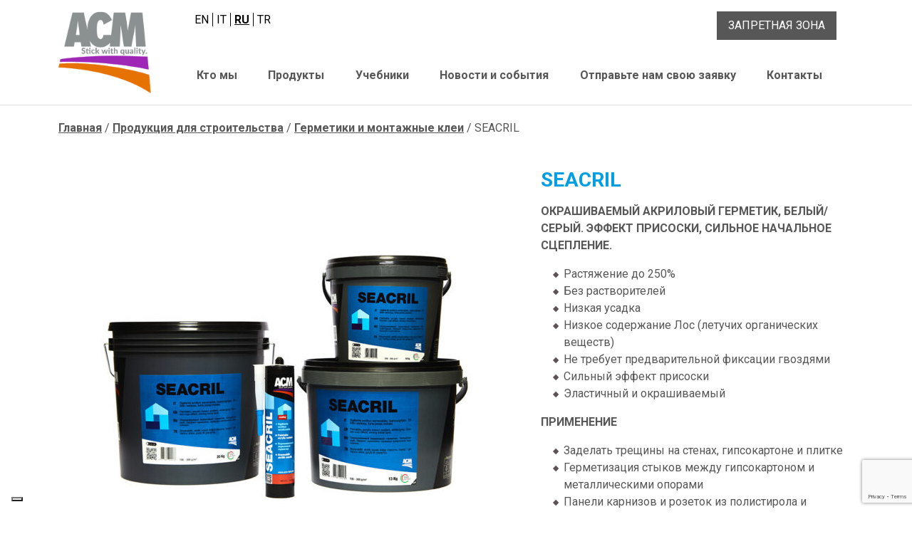

--- FILE ---
content_type: text/html; charset=UTF-8
request_url: https://acm-italy.com/ru/product/seacril-4/
body_size: 19381
content:
<!doctype html>
<html lang="ru-RU">
<head>
	<meta charset="UTF-8">
	<meta name="viewport" content="width=device-width, initial-scale=1">
	<link rel="profile" href="http://gmpg.org/xfn/11">
	<meta name='robots' content='index, follow, max-image-preview:large, max-snippet:-1, max-video-preview:-1' />
	<style>img:is([sizes="auto" i], [sizes^="auto," i]) { contain-intrinsic-size: 3000px 1500px }</style>
	<link rel="alternate" href="https://acm-italy.com/en/product/seacril-2/" hreflang="en" />
<link rel="alternate" href="https://acm-italy.com/it/product/seacril/" hreflang="it" />
<link rel="alternate" href="https://acm-italy.com/ru/product/seacril-4/" hreflang="ru" />
<link rel="alternate" href="https://acm-italy.com/tr/product/seacril-3/" hreflang="tr" />

	<!-- This site is optimized with the Yoast SEO plugin v26.2 - https://yoast.com/wordpress/plugins/seo/ -->
	<title>SEACRIL - acm-italy</title>
	<link rel="canonical" href="https://acm-italy.com/ru/product/seacril-4/" />
	<meta property="og:locale" content="ru_RU" />
	<meta property="og:locale:alternate" content="en_US" />
	<meta property="og:locale:alternate" content="it_IT" />
	<meta property="og:locale:alternate" content="tr_TR" />
	<meta property="og:type" content="article" />
	<meta property="og:title" content="SEACRIL - acm-italy" />
	<meta property="og:description" content="ОКРАШИВАЕМЫЙ АКРИЛОВЫЙ ГЕРМЕТИК, БЕЛЫЙ/СЕРЫЙ. ЭФФЕКТ ПРИСОСКИ, СИЛЬНОЕ НАЧАЛЬНОЕ СЦЕПЛЕНИЕ.   Растяжение до 250%  Без растворителей  Низкая усадка  Низкое содержание Лос (летучих органических веществ)  Не требует предварительной фиксации гвоздями  Сильный эффект присоски  Эластичный и окрашиваемый  ПРИМЕНЕНИЕ   Заделать трещины на стенах, гипсокартоне и плитке  Герметизация стыков между гипсокартоном и металлическими опорами  Панели карнизов и розеток из полистирола и полиуретана  Домашним мастерам  ВЫХОД  15 погонных метров  200 - 300 г/м2  НАНЕСЕНИЕ" />
	<meta property="og:url" content="https://acm-italy.com/ru/product/seacril-4/" />
	<meta property="og:site_name" content="acm-italy" />
	<meta property="article:publisher" content="https://www.facebook.com/ACMSTICKINGTOQUALITY/" />
	<meta property="article:modified_time" content="2024-06-14T08:44:04+00:00" />
	<meta property="og:image" content="https://acm-italy.com/wp-content/uploads/2022/06/SEACRIL-1.jpg" />
	<meta property="og:image:width" content="1024" />
	<meta property="og:image:height" content="1024" />
	<meta property="og:image:type" content="image/jpeg" />
	<meta name="twitter:card" content="summary_large_image" />
	<meta name="twitter:label1" content="Примерное время для чтения" />
	<meta name="twitter:data1" content="1 минута" />
	<script type="application/ld+json" class="yoast-schema-graph">{"@context":"https://schema.org","@graph":[{"@type":"WebPage","@id":"https://acm-italy.com/ru/product/seacril-4/","url":"https://acm-italy.com/ru/product/seacril-4/","name":"SEACRIL - acm-italy","isPartOf":{"@id":"https://acm-italy.com/ru/#website"},"primaryImageOfPage":{"@id":"https://acm-italy.com/ru/product/seacril-4/#primaryimage"},"image":{"@id":"https://acm-italy.com/ru/product/seacril-4/#primaryimage"},"thumbnailUrl":"https://acm-italy.com/wp-content/uploads/2022/06/SEACRIL-1.jpg","datePublished":"2023-02-27T08:25:43+00:00","dateModified":"2024-06-14T08:44:04+00:00","breadcrumb":{"@id":"https://acm-italy.com/ru/product/seacril-4/#breadcrumb"},"inLanguage":"ru-RU","potentialAction":[{"@type":"ReadAction","target":["https://acm-italy.com/ru/product/seacril-4/"]}]},{"@type":"ImageObject","inLanguage":"ru-RU","@id":"https://acm-italy.com/ru/product/seacril-4/#primaryimage","url":"https://acm-italy.com/wp-content/uploads/2022/06/SEACRIL-1.jpg","contentUrl":"https://acm-italy.com/wp-content/uploads/2022/06/SEACRIL-1.jpg","width":1024,"height":1024},{"@type":"BreadcrumbList","@id":"https://acm-italy.com/ru/product/seacril-4/#breadcrumb","itemListElement":[{"@type":"ListItem","position":1,"name":"Prodotti","item":"https://acm-italy.com/it/prodotti/"},{"@type":"ListItem","position":2,"name":"SEACRIL"}]},{"@type":"WebSite","@id":"https://acm-italy.com/ru/#website","url":"https://acm-italy.com/ru/","name":"acm-italy","description":"Adesivi, Colle, Mastici per l&#039;edilizia","publisher":{"@id":"https://acm-italy.com/ru/#organization"},"potentialAction":[{"@type":"SearchAction","target":{"@type":"EntryPoint","urlTemplate":"https://acm-italy.com/ru/?s={search_term_string}"},"query-input":{"@type":"PropertyValueSpecification","valueRequired":true,"valueName":"search_term_string"}}],"inLanguage":"ru-RU"},{"@type":"Organization","@id":"https://acm-italy.com/ru/#organization","name":"acm-italy","url":"https://acm-italy.com/ru/","logo":{"@type":"ImageObject","inLanguage":"ru-RU","@id":"https://acm-italy.com/ru/#/schema/logo/image/","url":"https://acm-italy.com/wp-content/uploads/2022/06/cropped-84_logo_acm.jpg","contentUrl":"https://acm-italy.com/wp-content/uploads/2022/06/cropped-84_logo_acm.jpg","width":512,"height":512,"caption":"acm-italy"},"image":{"@id":"https://acm-italy.com/ru/#/schema/logo/image/"},"sameAs":["https://www.facebook.com/ACMSTICKINGTOQUALITY/","https://www.instagram.com/acm.italy/","https://www.youtube.com/channel/UC2eFALBrhRCXEiH4pFkRAew"]}]}</script>
	<!-- / Yoast SEO plugin. -->


<link rel='dns-prefetch' href='//cdn.iubenda.com' />
<link rel='dns-prefetch' href='//use.fontawesome.com' />
<link rel="alternate" type="application/rss+xml" title="acm-italy &raquo; Лента" href="https://acm-italy.com/ru/feed/" />
<link rel="alternate" type="application/rss+xml" title="acm-italy &raquo; Лента комментариев" href="https://acm-italy.com/ru/comments/feed/" />
<script type="text/javascript">
/* <![CDATA[ */
window._wpemojiSettings = {"baseUrl":"https:\/\/s.w.org\/images\/core\/emoji\/16.0.1\/72x72\/","ext":".png","svgUrl":"https:\/\/s.w.org\/images\/core\/emoji\/16.0.1\/svg\/","svgExt":".svg","source":{"concatemoji":"https:\/\/acm-italy.com\/wp-includes\/js\/wp-emoji-release.min.js?ver=6.8.3"}};
/*! This file is auto-generated */
!function(s,n){var o,i,e;function c(e){try{var t={supportTests:e,timestamp:(new Date).valueOf()};sessionStorage.setItem(o,JSON.stringify(t))}catch(e){}}function p(e,t,n){e.clearRect(0,0,e.canvas.width,e.canvas.height),e.fillText(t,0,0);var t=new Uint32Array(e.getImageData(0,0,e.canvas.width,e.canvas.height).data),a=(e.clearRect(0,0,e.canvas.width,e.canvas.height),e.fillText(n,0,0),new Uint32Array(e.getImageData(0,0,e.canvas.width,e.canvas.height).data));return t.every(function(e,t){return e===a[t]})}function u(e,t){e.clearRect(0,0,e.canvas.width,e.canvas.height),e.fillText(t,0,0);for(var n=e.getImageData(16,16,1,1),a=0;a<n.data.length;a++)if(0!==n.data[a])return!1;return!0}function f(e,t,n,a){switch(t){case"flag":return n(e,"\ud83c\udff3\ufe0f\u200d\u26a7\ufe0f","\ud83c\udff3\ufe0f\u200b\u26a7\ufe0f")?!1:!n(e,"\ud83c\udde8\ud83c\uddf6","\ud83c\udde8\u200b\ud83c\uddf6")&&!n(e,"\ud83c\udff4\udb40\udc67\udb40\udc62\udb40\udc65\udb40\udc6e\udb40\udc67\udb40\udc7f","\ud83c\udff4\u200b\udb40\udc67\u200b\udb40\udc62\u200b\udb40\udc65\u200b\udb40\udc6e\u200b\udb40\udc67\u200b\udb40\udc7f");case"emoji":return!a(e,"\ud83e\udedf")}return!1}function g(e,t,n,a){var r="undefined"!=typeof WorkerGlobalScope&&self instanceof WorkerGlobalScope?new OffscreenCanvas(300,150):s.createElement("canvas"),o=r.getContext("2d",{willReadFrequently:!0}),i=(o.textBaseline="top",o.font="600 32px Arial",{});return e.forEach(function(e){i[e]=t(o,e,n,a)}),i}function t(e){var t=s.createElement("script");t.src=e,t.defer=!0,s.head.appendChild(t)}"undefined"!=typeof Promise&&(o="wpEmojiSettingsSupports",i=["flag","emoji"],n.supports={everything:!0,everythingExceptFlag:!0},e=new Promise(function(e){s.addEventListener("DOMContentLoaded",e,{once:!0})}),new Promise(function(t){var n=function(){try{var e=JSON.parse(sessionStorage.getItem(o));if("object"==typeof e&&"number"==typeof e.timestamp&&(new Date).valueOf()<e.timestamp+604800&&"object"==typeof e.supportTests)return e.supportTests}catch(e){}return null}();if(!n){if("undefined"!=typeof Worker&&"undefined"!=typeof OffscreenCanvas&&"undefined"!=typeof URL&&URL.createObjectURL&&"undefined"!=typeof Blob)try{var e="postMessage("+g.toString()+"("+[JSON.stringify(i),f.toString(),p.toString(),u.toString()].join(",")+"));",a=new Blob([e],{type:"text/javascript"}),r=new Worker(URL.createObjectURL(a),{name:"wpTestEmojiSupports"});return void(r.onmessage=function(e){c(n=e.data),r.terminate(),t(n)})}catch(e){}c(n=g(i,f,p,u))}t(n)}).then(function(e){for(var t in e)n.supports[t]=e[t],n.supports.everything=n.supports.everything&&n.supports[t],"flag"!==t&&(n.supports.everythingExceptFlag=n.supports.everythingExceptFlag&&n.supports[t]);n.supports.everythingExceptFlag=n.supports.everythingExceptFlag&&!n.supports.flag,n.DOMReady=!1,n.readyCallback=function(){n.DOMReady=!0}}).then(function(){return e}).then(function(){var e;n.supports.everything||(n.readyCallback(),(e=n.source||{}).concatemoji?t(e.concatemoji):e.wpemoji&&e.twemoji&&(t(e.twemoji),t(e.wpemoji)))}))}((window,document),window._wpemojiSettings);
/* ]]> */
</script>
<style id='wp-emoji-styles-inline-css' type='text/css'>

	img.wp-smiley, img.emoji {
		display: inline !important;
		border: none !important;
		box-shadow: none !important;
		height: 1em !important;
		width: 1em !important;
		margin: 0 0.07em !important;
		vertical-align: -0.1em !important;
		background: none !important;
		padding: 0 !important;
	}
</style>
<link rel='stylesheet' id='wp-block-library-css' href='https://acm-italy.com/wp-includes/css/dist/block-library/style.min.css?ver=6.8.3' type='text/css' media='all' />
<style id='classic-theme-styles-inline-css' type='text/css'>
/*! This file is auto-generated */
.wp-block-button__link{color:#fff;background-color:#32373c;border-radius:9999px;box-shadow:none;text-decoration:none;padding:calc(.667em + 2px) calc(1.333em + 2px);font-size:1.125em}.wp-block-file__button{background:#32373c;color:#fff;text-decoration:none}
</style>
<style id='global-styles-inline-css' type='text/css'>
:root{--wp--preset--aspect-ratio--square: 1;--wp--preset--aspect-ratio--4-3: 4/3;--wp--preset--aspect-ratio--3-4: 3/4;--wp--preset--aspect-ratio--3-2: 3/2;--wp--preset--aspect-ratio--2-3: 2/3;--wp--preset--aspect-ratio--16-9: 16/9;--wp--preset--aspect-ratio--9-16: 9/16;--wp--preset--color--black: #000000;--wp--preset--color--cyan-bluish-gray: #abb8c3;--wp--preset--color--white: #ffffff;--wp--preset--color--pale-pink: #f78da7;--wp--preset--color--vivid-red: #cf2e2e;--wp--preset--color--luminous-vivid-orange: #ff6900;--wp--preset--color--luminous-vivid-amber: #fcb900;--wp--preset--color--light-green-cyan: #7bdcb5;--wp--preset--color--vivid-green-cyan: #00d084;--wp--preset--color--pale-cyan-blue: #8ed1fc;--wp--preset--color--vivid-cyan-blue: #0693e3;--wp--preset--color--vivid-purple: #9b51e0;--wp--preset--gradient--vivid-cyan-blue-to-vivid-purple: linear-gradient(135deg,rgba(6,147,227,1) 0%,rgb(155,81,224) 100%);--wp--preset--gradient--light-green-cyan-to-vivid-green-cyan: linear-gradient(135deg,rgb(122,220,180) 0%,rgb(0,208,130) 100%);--wp--preset--gradient--luminous-vivid-amber-to-luminous-vivid-orange: linear-gradient(135deg,rgba(252,185,0,1) 0%,rgba(255,105,0,1) 100%);--wp--preset--gradient--luminous-vivid-orange-to-vivid-red: linear-gradient(135deg,rgba(255,105,0,1) 0%,rgb(207,46,46) 100%);--wp--preset--gradient--very-light-gray-to-cyan-bluish-gray: linear-gradient(135deg,rgb(238,238,238) 0%,rgb(169,184,195) 100%);--wp--preset--gradient--cool-to-warm-spectrum: linear-gradient(135deg,rgb(74,234,220) 0%,rgb(151,120,209) 20%,rgb(207,42,186) 40%,rgb(238,44,130) 60%,rgb(251,105,98) 80%,rgb(254,248,76) 100%);--wp--preset--gradient--blush-light-purple: linear-gradient(135deg,rgb(255,206,236) 0%,rgb(152,150,240) 100%);--wp--preset--gradient--blush-bordeaux: linear-gradient(135deg,rgb(254,205,165) 0%,rgb(254,45,45) 50%,rgb(107,0,62) 100%);--wp--preset--gradient--luminous-dusk: linear-gradient(135deg,rgb(255,203,112) 0%,rgb(199,81,192) 50%,rgb(65,88,208) 100%);--wp--preset--gradient--pale-ocean: linear-gradient(135deg,rgb(255,245,203) 0%,rgb(182,227,212) 50%,rgb(51,167,181) 100%);--wp--preset--gradient--electric-grass: linear-gradient(135deg,rgb(202,248,128) 0%,rgb(113,206,126) 100%);--wp--preset--gradient--midnight: linear-gradient(135deg,rgb(2,3,129) 0%,rgb(40,116,252) 100%);--wp--preset--font-size--small: 13px;--wp--preset--font-size--medium: 20px;--wp--preset--font-size--large: 36px;--wp--preset--font-size--x-large: 42px;--wp--preset--spacing--20: 0.44rem;--wp--preset--spacing--30: 0.67rem;--wp--preset--spacing--40: 1rem;--wp--preset--spacing--50: 1.5rem;--wp--preset--spacing--60: 2.25rem;--wp--preset--spacing--70: 3.38rem;--wp--preset--spacing--80: 5.06rem;--wp--preset--shadow--natural: 6px 6px 9px rgba(0, 0, 0, 0.2);--wp--preset--shadow--deep: 12px 12px 50px rgba(0, 0, 0, 0.4);--wp--preset--shadow--sharp: 6px 6px 0px rgba(0, 0, 0, 0.2);--wp--preset--shadow--outlined: 6px 6px 0px -3px rgba(255, 255, 255, 1), 6px 6px rgba(0, 0, 0, 1);--wp--preset--shadow--crisp: 6px 6px 0px rgba(0, 0, 0, 1);}:where(.is-layout-flex){gap: 0.5em;}:where(.is-layout-grid){gap: 0.5em;}body .is-layout-flex{display: flex;}.is-layout-flex{flex-wrap: wrap;align-items: center;}.is-layout-flex > :is(*, div){margin: 0;}body .is-layout-grid{display: grid;}.is-layout-grid > :is(*, div){margin: 0;}:where(.wp-block-columns.is-layout-flex){gap: 2em;}:where(.wp-block-columns.is-layout-grid){gap: 2em;}:where(.wp-block-post-template.is-layout-flex){gap: 1.25em;}:where(.wp-block-post-template.is-layout-grid){gap: 1.25em;}.has-black-color{color: var(--wp--preset--color--black) !important;}.has-cyan-bluish-gray-color{color: var(--wp--preset--color--cyan-bluish-gray) !important;}.has-white-color{color: var(--wp--preset--color--white) !important;}.has-pale-pink-color{color: var(--wp--preset--color--pale-pink) !important;}.has-vivid-red-color{color: var(--wp--preset--color--vivid-red) !important;}.has-luminous-vivid-orange-color{color: var(--wp--preset--color--luminous-vivid-orange) !important;}.has-luminous-vivid-amber-color{color: var(--wp--preset--color--luminous-vivid-amber) !important;}.has-light-green-cyan-color{color: var(--wp--preset--color--light-green-cyan) !important;}.has-vivid-green-cyan-color{color: var(--wp--preset--color--vivid-green-cyan) !important;}.has-pale-cyan-blue-color{color: var(--wp--preset--color--pale-cyan-blue) !important;}.has-vivid-cyan-blue-color{color: var(--wp--preset--color--vivid-cyan-blue) !important;}.has-vivid-purple-color{color: var(--wp--preset--color--vivid-purple) !important;}.has-black-background-color{background-color: var(--wp--preset--color--black) !important;}.has-cyan-bluish-gray-background-color{background-color: var(--wp--preset--color--cyan-bluish-gray) !important;}.has-white-background-color{background-color: var(--wp--preset--color--white) !important;}.has-pale-pink-background-color{background-color: var(--wp--preset--color--pale-pink) !important;}.has-vivid-red-background-color{background-color: var(--wp--preset--color--vivid-red) !important;}.has-luminous-vivid-orange-background-color{background-color: var(--wp--preset--color--luminous-vivid-orange) !important;}.has-luminous-vivid-amber-background-color{background-color: var(--wp--preset--color--luminous-vivid-amber) !important;}.has-light-green-cyan-background-color{background-color: var(--wp--preset--color--light-green-cyan) !important;}.has-vivid-green-cyan-background-color{background-color: var(--wp--preset--color--vivid-green-cyan) !important;}.has-pale-cyan-blue-background-color{background-color: var(--wp--preset--color--pale-cyan-blue) !important;}.has-vivid-cyan-blue-background-color{background-color: var(--wp--preset--color--vivid-cyan-blue) !important;}.has-vivid-purple-background-color{background-color: var(--wp--preset--color--vivid-purple) !important;}.has-black-border-color{border-color: var(--wp--preset--color--black) !important;}.has-cyan-bluish-gray-border-color{border-color: var(--wp--preset--color--cyan-bluish-gray) !important;}.has-white-border-color{border-color: var(--wp--preset--color--white) !important;}.has-pale-pink-border-color{border-color: var(--wp--preset--color--pale-pink) !important;}.has-vivid-red-border-color{border-color: var(--wp--preset--color--vivid-red) !important;}.has-luminous-vivid-orange-border-color{border-color: var(--wp--preset--color--luminous-vivid-orange) !important;}.has-luminous-vivid-amber-border-color{border-color: var(--wp--preset--color--luminous-vivid-amber) !important;}.has-light-green-cyan-border-color{border-color: var(--wp--preset--color--light-green-cyan) !important;}.has-vivid-green-cyan-border-color{border-color: var(--wp--preset--color--vivid-green-cyan) !important;}.has-pale-cyan-blue-border-color{border-color: var(--wp--preset--color--pale-cyan-blue) !important;}.has-vivid-cyan-blue-border-color{border-color: var(--wp--preset--color--vivid-cyan-blue) !important;}.has-vivid-purple-border-color{border-color: var(--wp--preset--color--vivid-purple) !important;}.has-vivid-cyan-blue-to-vivid-purple-gradient-background{background: var(--wp--preset--gradient--vivid-cyan-blue-to-vivid-purple) !important;}.has-light-green-cyan-to-vivid-green-cyan-gradient-background{background: var(--wp--preset--gradient--light-green-cyan-to-vivid-green-cyan) !important;}.has-luminous-vivid-amber-to-luminous-vivid-orange-gradient-background{background: var(--wp--preset--gradient--luminous-vivid-amber-to-luminous-vivid-orange) !important;}.has-luminous-vivid-orange-to-vivid-red-gradient-background{background: var(--wp--preset--gradient--luminous-vivid-orange-to-vivid-red) !important;}.has-very-light-gray-to-cyan-bluish-gray-gradient-background{background: var(--wp--preset--gradient--very-light-gray-to-cyan-bluish-gray) !important;}.has-cool-to-warm-spectrum-gradient-background{background: var(--wp--preset--gradient--cool-to-warm-spectrum) !important;}.has-blush-light-purple-gradient-background{background: var(--wp--preset--gradient--blush-light-purple) !important;}.has-blush-bordeaux-gradient-background{background: var(--wp--preset--gradient--blush-bordeaux) !important;}.has-luminous-dusk-gradient-background{background: var(--wp--preset--gradient--luminous-dusk) !important;}.has-pale-ocean-gradient-background{background: var(--wp--preset--gradient--pale-ocean) !important;}.has-electric-grass-gradient-background{background: var(--wp--preset--gradient--electric-grass) !important;}.has-midnight-gradient-background{background: var(--wp--preset--gradient--midnight) !important;}.has-small-font-size{font-size: var(--wp--preset--font-size--small) !important;}.has-medium-font-size{font-size: var(--wp--preset--font-size--medium) !important;}.has-large-font-size{font-size: var(--wp--preset--font-size--large) !important;}.has-x-large-font-size{font-size: var(--wp--preset--font-size--x-large) !important;}
:where(.wp-block-post-template.is-layout-flex){gap: 1.25em;}:where(.wp-block-post-template.is-layout-grid){gap: 1.25em;}
:where(.wp-block-columns.is-layout-flex){gap: 2em;}:where(.wp-block-columns.is-layout-grid){gap: 2em;}
:root :where(.wp-block-pullquote){font-size: 1.5em;line-height: 1.6;}
</style>
<link rel='stylesheet' id='contact-form-7-css' href='https://acm-italy.com/wp-content/plugins/contact-form-7/includes/css/styles.css?ver=6.1.3' type='text/css' media='all' />
<link rel='stylesheet' id='wpdm-font-awesome-css' href='https://use.fontawesome.com/releases/v6.7.2/css/all.css?ver=6.8.3' type='text/css' media='all' />
<link rel='stylesheet' id='wpdm-front-css' href='https://acm-italy.com/wp-content/plugins/download-manager/assets/css/front.min.css?ver=6.8.3' type='text/css' media='all' />
<link rel='stylesheet' id='wanna-isotope-css' href='https://acm-italy.com/wp-content/plugins/wanna-isotope/public/css/wanna-isotope.css?ver=1.0.0' type='text/css' media='all' />
<link rel='stylesheet' id='photoswipe-css' href='https://acm-italy.com/wp-content/plugins/woocommerce/assets/css/photoswipe/photoswipe.min.css?ver=10.3.7' type='text/css' media='all' />
<link rel='stylesheet' id='photoswipe-default-skin-css' href='https://acm-italy.com/wp-content/plugins/woocommerce/assets/css/photoswipe/default-skin/default-skin.min.css?ver=10.3.7' type='text/css' media='all' />
<style id='woocommerce-inline-inline-css' type='text/css'>
.woocommerce form .form-row .required { visibility: visible; }
</style>
<link rel='stylesheet' id='brands-styles-css' href='https://acm-italy.com/wp-content/plugins/woocommerce/assets/css/brands.css?ver=10.3.7' type='text/css' media='all' />
<link rel='stylesheet' id='open-iconic-bootstrap-css' href='https://acm-italy.com/wp-content/themes/acm-new/assets/css/open-iconic-bootstrap.css?ver=v4.0.0' type='text/css' media='all' />
<link rel='stylesheet' id='aos-css' href='https://acm-italy.com/wp-content/themes/acm-new/assets/css/aos.css?ver=6.8.3' type='text/css' media='all' />
<link rel='stylesheet' id='wp-bootstrap-4-woocommerce-style-css' href='https://acm-italy.com/wp-content/themes/acm-new/woocommerce.css?ver=6.8.3' type='text/css' media='all' />
<style id='wp-bootstrap-4-woocommerce-style-inline-css' type='text/css'>
@font-face {
			font-family: "star";
			src: url("https://acm-italy.com/wp-content/plugins/woocommerce/assets/fonts/star.eot");
			src: url("https://acm-italy.com/wp-content/plugins/woocommerce/assets/fonts/star.eot?#iefix") format("embedded-opentype"),
				url("https://acm-italy.com/wp-content/plugins/woocommerce/assets/fonts/star.woff") format("woff"),
				url("https://acm-italy.com/wp-content/plugins/woocommerce/assets/fonts/star.ttf") format("truetype"),
				url("https://acm-italy.com/wp-content/plugins/woocommerce/assets/fonts/star.svg#star") format("svg");
			font-weight: normal;
			font-style: normal;
		}
</style>
<link rel='stylesheet' id='acm-new_no-kirki-css' href='https://acm-italy.com/wp-content/themes/acm-new/style.css' type='text/css' media='all' />
<link rel='stylesheet' id='um_modal-css' href='https://acm-italy.com/wp-content/plugins/ultimate-member/assets/css/um-modal.min.css?ver=2.10.6' type='text/css' media='all' />
<link rel='stylesheet' id='um_ui-css' href='https://acm-italy.com/wp-content/plugins/ultimate-member/assets/libs/jquery-ui/jquery-ui.min.css?ver=1.13.2' type='text/css' media='all' />
<link rel='stylesheet' id='um_tipsy-css' href='https://acm-italy.com/wp-content/plugins/ultimate-member/assets/libs/tipsy/tipsy.min.css?ver=1.0.0a' type='text/css' media='all' />
<link rel='stylesheet' id='um_raty-css' href='https://acm-italy.com/wp-content/plugins/ultimate-member/assets/libs/raty/um-raty.min.css?ver=2.6.0' type='text/css' media='all' />
<link rel='stylesheet' id='select2-css' href='https://acm-italy.com/wp-content/plugins/ultimate-member/assets/libs/select2/select2.min.css?ver=4.0.13' type='text/css' media='all' />
<link rel='stylesheet' id='um_fileupload-css' href='https://acm-italy.com/wp-content/plugins/ultimate-member/assets/css/um-fileupload.min.css?ver=2.10.6' type='text/css' media='all' />
<link rel='stylesheet' id='um_confirm-css' href='https://acm-italy.com/wp-content/plugins/ultimate-member/assets/libs/um-confirm/um-confirm.min.css?ver=1.0' type='text/css' media='all' />
<link rel='stylesheet' id='um_datetime-css' href='https://acm-italy.com/wp-content/plugins/ultimate-member/assets/libs/pickadate/default.min.css?ver=3.6.2' type='text/css' media='all' />
<link rel='stylesheet' id='um_datetime_date-css' href='https://acm-italy.com/wp-content/plugins/ultimate-member/assets/libs/pickadate/default.date.min.css?ver=3.6.2' type='text/css' media='all' />
<link rel='stylesheet' id='um_datetime_time-css' href='https://acm-italy.com/wp-content/plugins/ultimate-member/assets/libs/pickadate/default.time.min.css?ver=3.6.2' type='text/css' media='all' />
<link rel='stylesheet' id='um_fonticons_ii-css' href='https://acm-italy.com/wp-content/plugins/ultimate-member/assets/libs/legacy/fonticons/fonticons-ii.min.css?ver=2.10.6' type='text/css' media='all' />
<link rel='stylesheet' id='um_fonticons_fa-css' href='https://acm-italy.com/wp-content/plugins/ultimate-member/assets/libs/legacy/fonticons/fonticons-fa.min.css?ver=2.10.6' type='text/css' media='all' />
<link rel='stylesheet' id='um_fontawesome-css' href='https://acm-italy.com/wp-content/plugins/ultimate-member/assets/css/um-fontawesome.min.css?ver=6.5.2' type='text/css' media='all' />
<link rel='stylesheet' id='um_common-css' href='https://acm-italy.com/wp-content/plugins/ultimate-member/assets/css/common.min.css?ver=2.10.6' type='text/css' media='all' />
<link rel='stylesheet' id='um_responsive-css' href='https://acm-italy.com/wp-content/plugins/ultimate-member/assets/css/um-responsive.min.css?ver=2.10.6' type='text/css' media='all' />
<link rel='stylesheet' id='um_styles-css' href='https://acm-italy.com/wp-content/plugins/ultimate-member/assets/css/um-styles.min.css?ver=2.10.6' type='text/css' media='all' />
<link rel='stylesheet' id='um_crop-css' href='https://acm-italy.com/wp-content/plugins/ultimate-member/assets/libs/cropper/cropper.min.css?ver=1.6.1' type='text/css' media='all' />
<link rel='stylesheet' id='um_profile-css' href='https://acm-italy.com/wp-content/plugins/ultimate-member/assets/css/um-profile.min.css?ver=2.10.6' type='text/css' media='all' />
<link rel='stylesheet' id='um_account-css' href='https://acm-italy.com/wp-content/plugins/ultimate-member/assets/css/um-account.min.css?ver=2.10.6' type='text/css' media='all' />
<link rel='stylesheet' id='um_misc-css' href='https://acm-italy.com/wp-content/plugins/ultimate-member/assets/css/um-misc.min.css?ver=2.10.6' type='text/css' media='all' />
<link rel='stylesheet' id='um_default_css-css' href='https://acm-italy.com/wp-content/plugins/ultimate-member/assets/css/um-old-default.min.css?ver=2.10.6' type='text/css' media='all' />

<script  type="text/javascript" class=" _iub_cs_skip" type="text/javascript" id="iubenda-head-inline-scripts-0">
/* <![CDATA[ */

var _iub = _iub || [];
_iub.csConfiguration = {"askConsentAtCookiePolicyUpdate":true,"countryDetection":true,"enableLgpd":true,"enableUspr":true,"floatingPreferencesButtonDisplay":"bottom-left","lgpdAppliesGlobally":false,"perPurposeConsent":true,"reloadOnConsent":true,"siteId":2956424,"whitelabel":false,"cookiePolicyId":82960019,"lang":"en-GB", "banner":{ "acceptButtonCaptionColor":"#FFFFFF","acceptButtonColor":"#0073CE","acceptButtonDisplay":true,"backgroundColor":"#FFFFFF","backgroundOverlay":true,"closeButtonDisplay":false,"customizeButtonCaptionColor":"#4D4D4D","customizeButtonColor":"#DADADA","customizeButtonDisplay":true,"explicitWithdrawal":true,"listPurposes":true,"rejectButtonCaptionColor":"#FFFFFF","rejectButtonColor":"#0073CE","rejectButtonDisplay":true,"showPurposesToggles":true,"textColor":"#000000" }};
/* ]]> */
</script>
<script  type="text/javascript" class=" _iub_cs_skip" type="text/javascript" src="//cdn.iubenda.com/cs/gpp/stub.js?ver=3.12.4" id="iubenda-head-scripts-0-js"></script>
<script  type="text/javascript" charset="UTF-8" async="" class=" _iub_cs_skip" type="text/javascript" src="//cdn.iubenda.com/cs/iubenda_cs.js?ver=3.12.4" id="iubenda-head-scripts-1-js"></script>
<script type="text/javascript" src="https://acm-italy.com/wp-includes/js/jquery/jquery.min.js?ver=3.7.1" id="jquery-core-js"></script>
<script type="text/javascript" src="https://acm-italy.com/wp-includes/js/jquery/jquery-migrate.min.js?ver=3.4.1" id="jquery-migrate-js"></script>
<script type="text/javascript" src="https://acm-italy.com/wp-content/plugins/download-manager/assets/js/wpdm.min.js?ver=6.8.3" id="wpdmjs-js"></script>
<script type="text/javascript" id="wpdm-frontjs-js-extra">
/* <![CDATA[ */
var wpdm_url = {"home":"https:\/\/acm-italy.com\/","site":"https:\/\/acm-italy.com\/","ajax":"https:\/\/acm-italy.com\/wp-admin\/admin-ajax.php"};
var wpdm_js = {"spinner":"<i class=\"fas fa-sun fa-spin\"><\/i>","client_id":"3b031f5ca8b09527c830d8668a075ef5"};
var wpdm_strings = {"pass_var":"\u041f\u0430\u0440\u043e\u043b\u044c \u043f\u043e\u0434\u0442\u0432\u0435\u0440\u0436\u0434\u0451\u043d!","pass_var_q":"\u0414\u043b\u044f \u043d\u0430\u0447\u0430\u043b\u0430 \u0437\u0430\u0433\u0440\u0443\u0437\u043a\u0438 \u0449\u0451\u043b\u043a\u043d\u0438\u0442\u0435 \u043f\u043e \u043a\u043d\u043e\u043f\u043a\u0435 \u043d\u0438\u0436\u0435.","start_dl":"\u041d\u0430\u0447\u0430\u0442\u044c \u0441\u043a\u0430\u0447\u0438\u0432\u0430\u043d\u0438\u0435"};
/* ]]> */
</script>
<script type="text/javascript" src="https://acm-italy.com/wp-content/plugins/download-manager/assets/js/front.min.js?ver=6.8.5" id="wpdm-frontjs-js"></script>
<script type="text/javascript" src="https://acm-italy.com/wp-content/plugins/wanna-isotope/public/js/isotope.pkgd.min.js?ver=1.0.0" id="wanna-isotopeisotope-js"></script>
<script type="text/javascript" src="https://acm-italy.com/wp-content/plugins/wanna-isotope/public/js/imagesloaded.pkgd.min.js?ver=1.0.0" id="wanna-isotopeimagesloaded-js"></script>
<script type="text/javascript" src="https://acm-italy.com/wp-content/plugins/woocommerce/assets/js/jquery-blockui/jquery.blockUI.min.js?ver=2.7.0-wc.10.3.7" id="wc-jquery-blockui-js" defer="defer" data-wp-strategy="defer"></script>
<script type="text/javascript" id="wc-add-to-cart-js-extra">
/* <![CDATA[ */
var wc_add_to_cart_params = {"ajax_url":"\/wp-admin\/admin-ajax.php","wc_ajax_url":"\/?wc-ajax=%%endpoint%%","i18n_view_cart":"\u041f\u0440\u043e\u0441\u043c\u043e\u0442\u0440 \u043a\u043e\u0440\u0437\u0438\u043d\u044b","cart_url":"https:\/\/acm-italy.com\/en\/cart\/","is_cart":"","cart_redirect_after_add":"no"};
/* ]]> */
</script>
<script type="text/javascript" src="https://acm-italy.com/wp-content/plugins/woocommerce/assets/js/frontend/add-to-cart.min.js?ver=10.3.7" id="wc-add-to-cart-js" defer="defer" data-wp-strategy="defer"></script>
<script type="text/javascript" src="https://acm-italy.com/wp-content/plugins/woocommerce/assets/js/flexslider/jquery.flexslider.min.js?ver=2.7.2-wc.10.3.7" id="wc-flexslider-js" defer="defer" data-wp-strategy="defer"></script>
<script type="text/javascript" src="https://acm-italy.com/wp-content/plugins/woocommerce/assets/js/photoswipe/photoswipe.min.js?ver=4.1.1-wc.10.3.7" id="wc-photoswipe-js" defer="defer" data-wp-strategy="defer"></script>
<script type="text/javascript" src="https://acm-italy.com/wp-content/plugins/woocommerce/assets/js/photoswipe/photoswipe-ui-default.min.js?ver=4.1.1-wc.10.3.7" id="wc-photoswipe-ui-default-js" defer="defer" data-wp-strategy="defer"></script>
<script type="text/javascript" id="wc-single-product-js-extra">
/* <![CDATA[ */
var wc_single_product_params = {"i18n_required_rating_text":"\u041f\u043e\u0436\u0430\u043b\u0443\u0439\u0441\u0442\u0430, \u043f\u043e\u0441\u0442\u0430\u0432\u044c\u0442\u0435 \u043e\u0446\u0435\u043d\u043a\u0443","i18n_rating_options":["1 \u0438\u0437 5 \u0437\u0432\u0451\u0437\u0434","2 \u0438\u0437 5 \u0437\u0432\u0451\u0437\u0434","3 \u0438\u0437 5 \u0437\u0432\u0451\u0437\u0434","4 \u0438\u0437 5 \u0437\u0432\u0451\u0437\u0434","5 \u0438\u0437 5 \u0437\u0432\u0451\u0437\u0434"],"i18n_product_gallery_trigger_text":"\u041f\u0440\u043e\u0441\u043c\u043e\u0442\u0440 \u0433\u0430\u043b\u0435\u0440\u0435\u0438 \u0438\u0437\u043e\u0431\u0440\u0430\u0436\u0435\u043d\u0438\u0439 \u0432 \u043f\u043e\u043b\u043d\u043e\u044d\u043a\u0440\u0430\u043d\u043d\u043e\u043c \u0440\u0435\u0436\u0438\u043c\u0435","review_rating_required":"yes","flexslider":{"rtl":false,"animation":"slide","smoothHeight":true,"directionNav":false,"controlNav":"thumbnails","slideshow":false,"animationSpeed":500,"animationLoop":false,"allowOneSlide":false},"zoom_enabled":"","zoom_options":[],"photoswipe_enabled":"1","photoswipe_options":{"shareEl":false,"closeOnScroll":false,"history":false,"hideAnimationDuration":0,"showAnimationDuration":0},"flexslider_enabled":"1"};
/* ]]> */
</script>
<script type="text/javascript" src="https://acm-italy.com/wp-content/plugins/woocommerce/assets/js/frontend/single-product.min.js?ver=10.3.7" id="wc-single-product-js" defer="defer" data-wp-strategy="defer"></script>
<script type="text/javascript" src="https://acm-italy.com/wp-content/plugins/woocommerce/assets/js/js-cookie/js.cookie.min.js?ver=2.1.4-wc.10.3.7" id="wc-js-cookie-js" defer="defer" data-wp-strategy="defer"></script>
<script type="text/javascript" id="woocommerce-js-extra">
/* <![CDATA[ */
var woocommerce_params = {"ajax_url":"\/wp-admin\/admin-ajax.php","wc_ajax_url":"\/?wc-ajax=%%endpoint%%","i18n_password_show":"\u041f\u043e\u043a\u0430\u0437\u0430\u0442\u044c \u043f\u0430\u0440\u043e\u043b\u044c","i18n_password_hide":"\u0421\u043a\u0440\u044b\u0442\u044c \u043f\u0430\u0440\u043e\u043b\u044c"};
/* ]]> */
</script>
<script type="text/javascript" src="https://acm-italy.com/wp-content/plugins/woocommerce/assets/js/frontend/woocommerce.min.js?ver=10.3.7" id="woocommerce-js" defer="defer" data-wp-strategy="defer"></script>
<script type="text/javascript" src="https://acm-italy.com/wp-content/plugins/ultimate-member/assets/js/um-gdpr.min.js?ver=2.10.6" id="um-gdpr-js"></script>
<link rel="https://api.w.org/" href="https://acm-italy.com/wp-json/" /><link rel="alternate" title="JSON" type="application/json" href="https://acm-italy.com/wp-json/wp/v2/product/10483" /><link rel="EditURI" type="application/rsd+xml" title="RSD" href="https://acm-italy.com/xmlrpc.php?rsd" />
<meta name="generator" content="WordPress 6.8.3" />
<meta name="generator" content="WooCommerce 10.3.7" />
<link rel='shortlink' href='https://acm-italy.com/?p=10483' />
<link rel="alternate" title="oEmbed (JSON)" type="application/json+oembed" href="https://acm-italy.com/wp-json/oembed/1.0/embed?url=https%3A%2F%2Facm-italy.com%2Fru%2Fproduct%2Fseacril-4%2F" />
<link rel="alternate" title="oEmbed (XML)" type="text/xml+oembed" href="https://acm-italy.com/wp-json/oembed/1.0/embed?url=https%3A%2F%2Facm-italy.com%2Fru%2Fproduct%2Fseacril-4%2F&#038;format=xml" />
<!-- Markup (JSON-LD) structured in schema.org ver.4.8.1 START -->
<script type="application/ld+json">
{
    "@context": "https://schema.org",
    "@type": "BreadcrumbList",
    "itemListElement": [
        {
            "@type": "ListItem",
            "position": 1,
            "item": {
                "@id": "https://acm-italy.com",
                "name": "Home Page"
            }
        },
        {
            "@type": "ListItem",
            "position": 2,
            "item": {
                "@id": "https://acm-italy.com/ru/prodotti/",
                "name": "Товары"
            }
        },
        {
            "@type": "ListItem",
            "position": 3,
            "item": {
                "@id": "https://acm-italy.com/ru/",
                "name": "Русский"
            }
        },
        {
            "@type": "ListItem",
            "position": 4,
            "item": {
                "@id": "https://acm-italy.com/ru/product/seacril-4/",
                "name": "SEACRIL"
            }
        }
    ]
}
</script>
<!-- Markup (JSON-LD) structured in schema.org END -->
	<noscript><style>.woocommerce-product-gallery{ opacity: 1 !important; }</style></noscript>
	<style type="text/css">.recentcomments a{display:inline !important;padding:0 !important;margin:0 !important;}</style>			<style type="text/css">
				.wb-bp-front-page .wp-bs-4-jumbotron {
					background-image: url(https://acm-italy.com/wp-content/themes/acm-new/assets/images/default-cover-img.jpeg);
				}
				.wp-bp-jumbo-overlay {
					background: rgba(33,37,41, 0.7);
				}
			</style>
		<link rel="icon" href="https://acm-italy.com/wp-content/uploads/2022/06/cropped-84_logo_acm-32x32.jpg" sizes="32x32" />
<link rel="icon" href="https://acm-italy.com/wp-content/uploads/2022/06/cropped-84_logo_acm-192x192.jpg" sizes="192x192" />
<link rel="apple-touch-icon" href="https://acm-italy.com/wp-content/uploads/2022/06/cropped-84_logo_acm-180x180.jpg" />
<meta name="msapplication-TileImage" content="https://acm-italy.com/wp-content/uploads/2022/06/cropped-84_logo_acm-270x270.jpg" />
<meta name="generator" content="WordPress Download Manager 6.8.5" />
		        <style>
            /* WPDM Link Template Styles */




        </style>
		        <style>

            :root {
                --color-primary: #4a8eff;
                --color-primary-rgb: 74, 142, 255;
                --color-primary-hover: #5998ff;
                --color-primary-active: #3281ff;
                --clr-sec: #6c757d;
                --clr-sec-rgb: 108, 117, 125;
                --clr-sec-hover: #6c757d;
                --clr-sec-active: #6c757d;
                --color-success: #018e11;
                --color-success-rgb: 1, 142, 17;
                --color-success-hover: #0aad01;
                --color-success-active: #0c8c01;
                --color-info: #2CA8FF;
                --color-info-rgb: 44, 168, 255;
                --color-info-hover: #2CA8FF;
                --color-info-active: #2CA8FF;
                --color-warning: #FFB236;
                --color-warning-rgb: 255, 178, 54;
                --color-warning-hover: #FFB236;
                --color-warning-active: #FFB236;
                --color-danger: #ff5062;
                --color-danger-rgb: 255, 80, 98;
                --color-danger-hover: #ff5062;
                --color-danger-active: #ff5062;
                --color-green: #30b570;
                --color-blue: #0073ff;
                --color-purple: #8557D3;
                --color-red: #ff5062;
                --color-muted: rgba(69, 89, 122, 0.6);
                --wpdm-font: "Sen", -apple-system, BlinkMacSystemFont, "Segoe UI", Roboto, Helvetica, Arial, sans-serif, "Apple Color Emoji", "Segoe UI Emoji", "Segoe UI Symbol";
            }

            .wpdm-download-link.btn.btn-primary {
                border-radius: 4px;
            }


        </style>
		        <script>
            function wpdm_rest_url(request) {
                return "https://acm-italy.com/wp-json/wpdm/" + request;
            }
        </script>
			<link rel="stylesheet" href="https://use.fontawesome.com/releases/v5.7.2/css/all.css" integrity="sha384-fnmOCqbTlWIlj8LyTjo7mOUStjsKC4pOpQbqyi7RrhN7udi9RwhKkMHpvLbHG9Sr" crossorigin="anonymous">
</head>

<body class="wp-singular product-template-default single single-product postid-10483 wp-theme-acm-new theme-acm-new woocommerce woocommerce-page woocommerce-no-js woocommerce-active">

<div id="barba-wrapper">
	<div class="barba-container">

		<div id="page" class="site">
			<a class="skip-link screen-reader-text" href="#content">Skip to content</a>

			<header id="masthead" class="site-header">
				<nav id="site-navigation" class="main-navigation navbar navbar-expand-xl">
					<div class="container position-relative">
						<div class="d-xl-flex w-100">
							<div class="col-xl-2">
								<div class="d-flex">
																		<a href="https://acm-italy.com/ru/" class="logo-link">
										<img class="logo" src="https://acm-italy.com/wp-content/themes/acm-new/assets/images/logo-acm.png" alt="ACM" width="150" height="132">
									</a>
																		<button class="navbar-toggler collapsed" type="button" data-bs-toggle="collapse" data-bs-target="#menu-wrap" aria-controls="menu-wrap" aria-expanded="false" aria-label="Toggle navigation">
										<span class="sr-only">Toggle navigation</span>
										<span class="icon-bar top-bar"></span>
										<span class="icon-bar seconda-bar"></span>
										<span class="icon-bar terza-bar"></span>
										<span class="icon-bar bottom-bar"></span>
									</button>	
								</div>
							</div>
							<div class="col-xl-10">
								<div id="menu-wrap" class="collapse navbar-collapse container h-100">
									<div class="row h-100">
										<ul id="primary-menu" class="navbar-nav ml-auto order-xl-2 justify-content-between"><li class='nav-item    menu-item menu-item-type-post_type menu-item-object-page'><a href="https://acm-italy.com/ru/%d0%ba%d1%82%d0%be-%d0%bc%d1%8b/" class="nav-link">Кто мы</a></li>
<li class='nav-item    menu-item menu-item-type-post_type menu-item-object-page menu-item-has-children'><a href="https://acm-italy.com/ru/%d0%bf%d1%80%d0%be%d0%b4%d1%83%d0%ba%d1%82%d1%8b/" class="nav-link">Продукты</a><ul class='row  depth_0'><li class='nav-item col-12 col-md-4  dropdown  menu-item menu-item-type-custom menu-item-object-custom menu-item-has-children'><a href="#" class="nav-link dropdown-toggle" data-toggle="dropdown" aria-haspopup="true" aria-expanded="false">Клеи для настенных покрытий</a><ul class='row  dropdown-menu sub-menu g-0 depth_1'><li class='nav-item    menu-item menu-item-type-taxonomy menu-item-object-product_cat'><a href="https://acm-italy.com/ru/categoria-prodotto/prodotti-per-rivestimenti-murali-ru/%d0%bf%d1%80%d0%be%d1%84%d0%b5%d1%81%d1%81%d0%b8%d0%be%d0%bd%d0%b0%d0%bb%d1%8c%d0%bd%d0%b0%d1%8f-%d0%bb%d0%b8%d0%bd%d0%b8%d1%8f-%d0%b4%d0%bb%d1%8f-%d0%bd%d0%b0%d1%81%d1%82%d0%b5%d0%bd%d0%bd%d1%8b/" class="nav-link">Профессиональная линейка для настенных покрытий</a></li>
<li class='nav-item    menu-item menu-item-type-taxonomy menu-item-object-product_cat'><a href="https://acm-italy.com/ru/categoria-prodotto/prodotti-per-rivestimenti-murali-ru/adesivi-in-polvere-ru/" class="nav-link">Порошковые клеи для настенных покрытий</a></li>
<li class='nav-item    menu-item menu-item-type-taxonomy menu-item-object-product_cat'><a href="https://acm-italy.com/ru/categoria-prodotto/prodotti-per-rivestimenti-murali-ru/adesivi-in-pasta-pronti-all-uso-ru/" class="nav-link">Готовые клеи для настенных покрытий</a></li>
<li class='nav-item    menu-item menu-item-type-taxonomy menu-item-object-product_cat'><a href="https://acm-italy.com/ru/categoria-prodotto/prodotti-per-rivestimenti-murali-ru/%d1%81%d0%be%d1%81%d1%82%d0%b0%d0%b2%d1%8b-%d0%b4%d0%bb%d1%8f-%d1%83%d0%b4%d0%b0%d0%bb%d0%b5%d0%bd%d0%b8%d1%8f-%d0%be%d0%b1%d0%be%d0%b5%d0%b2/" class="nav-link">Составы для удаления обоев</a></li>
<li class='nav-item    menu-item menu-item-type-taxonomy menu-item-object-product_cat'><a href="https://acm-italy.com/ru/categoria-prodotto/prodotti-per-rivestimenti-murali-ru/primer-e-materiali-per-la-preparazione-dei-fondi-ru/" class="nav-link">Грунтовки и защита стен</a></li>
<li class='nav-item    menu-item menu-item-type-taxonomy menu-item-object-product_cat'><a href="https://acm-italy.com/ru/categoria-prodotto/prodotti-per-rivestimenti-murali-ru/%d0%b7%d0%b0%d1%89%d0%b8%d1%82%d0%b0-%d1%81%d1%82%d0%b5%d0%bd/" class="nav-link">Защита стен</a></li>
	</ul>
</li>
<li class='nav-item col-12 col-md-4  dropdown  menu-item menu-item-type-custom menu-item-object-custom menu-item-has-children'><a href="#" class="nav-link dropdown-toggle" data-toggle="dropdown" aria-haspopup="true" aria-expanded="false">Напольные клеи</a><ul class='row  dropdown-menu sub-menu g-0 depth_1'><li class='nav-item    menu-item menu-item-type-taxonomy menu-item-object-product_cat'><a href="https://acm-italy.com/ru/categoria-prodotto/adesivi-per-pavimenti-ru/adesivi-per-pavimenti-vinilici-ru/" class="nav-link">Клеи для виниловых, резиновых и лвт покрытий</a></li>
<li class='nav-item    menu-item menu-item-type-taxonomy menu-item-object-product_cat'><a href="https://acm-italy.com/ru/categoria-prodotto/adesivi-per-pavimenti-ru/adesivi-per-legno-ru/" class="nav-link">Клеи для деревянных полов</a></li>
<li class='nav-item    menu-item menu-item-type-taxonomy menu-item-object-product_cat'><a href="https://acm-italy.com/ru/categoria-prodotto/adesivi-per-pavimenti-ru/adesivi-per-moquettes-e-linoleum-ru/" class="nav-link">Клеи для текстильных, пвх покрытий и линолеума</a></li>
<li class='nav-item    menu-item menu-item-type-taxonomy menu-item-object-product_cat'><a href="https://acm-italy.com/ru/categoria-prodotto/adesivi-per-pavimenti-ru/adesivi-per-pavimentazioni-sportive-ru/" class="nav-link">Клеи для спортивных покрытий</a></li>
	</ul>
</li>
<li class='nav-item col-12 col-md-4  dropdown  menu-item menu-item-type-custom menu-item-object-custom menu-item-has-children'><a href="#" class="nav-link dropdown-toggle" data-toggle="dropdown" aria-haspopup="true" aria-expanded="false">Строительные продукты</a><ul class='row  dropdown-menu sub-menu g-0 depth_1'><li class='nav-item    menu-item menu-item-type-taxonomy menu-item-object-product_cat current-product-ancestor current-menu-parent current-product-parent'><a href="https://acm-italy.com/ru/categoria-prodotto/prodotti-per-ledilizia-ru/%d0%b3%d0%b5%d1%80%d0%bc%d0%b5%d1%82%d0%b8%d0%ba%d0%b8-%d0%b8-%d0%bc%d0%be%d0%bd%d1%82%d0%b0%d0%b6%d0%bd%d1%8b%d0%b5-%d0%ba%d0%bb%d0%b5%d0%b8/" class="nav-link">Герметики и монтажные клеи</a></li>
<li class='nav-item    menu-item menu-item-type-taxonomy menu-item-object-product_cat'><a href="https://acm-italy.com/ru/categoria-prodotto/prodotti-per-ledilizia-ru/%d1%81%d0%bf%d0%b5%d1%86%d0%b8%d0%b0%d0%bb%d1%8c%d0%bd%d0%b0%d1%8f-%d0%bb%d0%b8%d0%bd%d0%b5%d0%b9%d0%ba%d0%b0-%d0%bf%d1%80%d0%be%d0%b4%d1%83%d0%ba%d1%82%d0%be%d0%b2-%d0%b4%d0%bb%d1%8f-%d1%81%d1%82/" class="nav-link">Специальная линейка продуктов для строительной отрасли</a></li>
	</ul>
</li>
</ul>
</li>
<li class='nav-item    menu-item menu-item-type-post_type menu-item-object-page'><a href="https://acm-italy.com/ru/%d0%b2%d0%b8%d0%b4%d0%b5%d0%be%d1%83%d1%80%d0%be%d0%ba%d0%b8/" class="nav-link">Учебники</a></li>
<li class='nav-item    menu-item menu-item-type-taxonomy menu-item-object-category'><a href="https://acm-italy.com/ru/category/%d0%bd%d0%be%d0%b2%d0%be%d1%81%d1%82%d0%b8-%d0%b8-%d1%81%d0%be%d0%b1%d1%8b%d1%82%d0%b8%d1%8f/" class="nav-link">Новости и события</a></li>
<li class='nav-item    menu-item menu-item-type-post_type menu-item-object-page'><a href="https://acm-italy.com/ru/%d1%80%d0%b0%d0%b1%d0%be%d1%82%d0%b0%d0%b9%d1%82%d0%b5-%d1%81-%d0%bd%d0%b0%d0%bc%d0%b8/" class="nav-link">Отправьте нам свою заявку</a></li>
<li class='nav-item    menu-item menu-item-type-post_type menu-item-object-page'><a href="https://acm-italy.com/ru/%d0%ba%d0%be%d0%bd%d1%82%d0%b0%d0%ba%d1%82%d1%8b/" class="nav-link">Контакты</a></li>
</ul>										<div class="area-servizio">
											<div class="row">
												<div class="col-md-6">
													<ul class="language-switcher">	<li class="lang-item lang-item-301 lang-item-en lang-item-first"><a lang="en-US" hreflang="en-US" href="https://acm-italy.com/en/product/seacril-2/">en</a></li>
	<li class="lang-item lang-item-303 lang-item-it"><a lang="it-IT" hreflang="it-IT" href="https://acm-italy.com/it/product/seacril/">it</a></li>
	<li class="lang-item lang-item-305 lang-item-ru current-lang"><a lang="ru-RU" hreflang="ru-RU" href="https://acm-italy.com/ru/product/seacril-4/" aria-current="true">ru</a></li>
	<li class="lang-item lang-item-1302 lang-item-tr"><a lang="tr-TR" hreflang="tr-TR" href="https://acm-italy.com/tr/product/seacril-3/">tr</a></li>
</ul>
												</div>
												<div class="col-md-6">
													<ul id="top-menu" class="top-menu"><li class='nav-item    menu-item menu-item-type-post_type menu-item-object-page'><a href="https://acm-italy.com/ru/%d0%b7%d0%b0%d0%bf%d1%80%d0%b5%d1%82%d0%bd%d0%b0%d1%8f-%d0%b7%d0%be%d0%bd%d0%b0/" class="nav-link">запретная зона</a></li>
</ul>												</div>
											</div>
										</div>								
									</div>						
								</div>	
							</div>
						</div>
						
											
					</div><!-- /.container -->
				</nav><!-- #site-navigation -->
			</header><!-- #masthead -->

			<div id="content" class="site-content">

	

	
<div class="container">
			<div id="primary" class="content-area">
			<main id="main" class="site-main" role="main">
						
		<nav class="woocommerce-breadcrumb" aria-label="Breadcrumb"><a href="https://acm-italy.com">Главная</a>&nbsp;&#47;&nbsp;<a href="https://acm-italy.com/ru/categoria-prodotto/prodotti-per-ledilizia-ru/">Продукция для строительства</a>&nbsp;&#47;&nbsp;<a href="https://acm-italy.com/ru/categoria-prodotto/prodotti-per-ledilizia-ru/%d0%b3%d0%b5%d1%80%d0%bc%d0%b5%d1%82%d0%b8%d0%ba%d0%b8-%d0%b8-%d0%bc%d0%be%d0%bd%d1%82%d0%b0%d0%b6%d0%bd%d1%8b%d0%b5-%d0%ba%d0%bb%d0%b5%d0%b8/">Герметики и монтажные клеи</a>&nbsp;&#47;&nbsp;SEACRIL</nav></div><!--.container-->

<div class="container">

					
			<div class="woocommerce-notices-wrapper"></div><div id="product-10483" class="product type-product post-10483 status-publish first instock product_cat-234 product_cat-prodotti-per-ledilizia-ru product_tag-1266 product_tag-1248 product_tag-1242 product_tag-1235 product_tag-1190 has-post-thumbnail shipping-taxable product-type-simple">

			<div class="row gx-lg-5">
		<div class="col-md-6 col-lg-7">
		<div class="woocommerce-product-gallery woocommerce-product-gallery--with-images woocommerce-product-gallery--columns-4 images " data-columns="4" style="opacity: 0; transition: opacity .25s ease-in-out;">
	<figure class="woocommerce-product-gallery__wrapper">
		<div data-thumb="https://acm-italy.com/wp-content/uploads/2022/06/SEACRIL-1-100x100.jpg" data-thumb-alt="SEACRIL" data-thumb-srcset="https://acm-italy.com/wp-content/uploads/2022/06/SEACRIL-1-100x100.jpg 100w, https://acm-italy.com/wp-content/uploads/2022/06/SEACRIL-1-300x300.jpg 300w, https://acm-italy.com/wp-content/uploads/2022/06/SEACRIL-1.jpg 1024w, https://acm-italy.com/wp-content/uploads/2022/06/SEACRIL-1-150x150.jpg 150w, https://acm-italy.com/wp-content/uploads/2022/06/SEACRIL-1-768x768.jpg 768w, https://acm-italy.com/wp-content/uploads/2022/06/SEACRIL-1-500x500.jpg 500w, https://acm-italy.com/wp-content/uploads/2022/06/SEACRIL-1-600x600.jpg 600w"  data-thumb-sizes="(max-width: 100px) 100vw, 100px" class="woocommerce-product-gallery__image"><a href="https://acm-italy.com/wp-content/uploads/2022/06/SEACRIL-1.jpg"><img width="600" height="600" src="https://acm-italy.com/wp-content/uploads/2022/06/SEACRIL-1-600x600.jpg" class="wp-post-image" alt="SEACRIL" data-caption="" data-src="https://acm-italy.com/wp-content/uploads/2022/06/SEACRIL-1.jpg" data-large_image="https://acm-italy.com/wp-content/uploads/2022/06/SEACRIL-1.jpg" data-large_image_width="1024" data-large_image_height="1024" decoding="async" fetchpriority="high" srcset="https://acm-italy.com/wp-content/uploads/2022/06/SEACRIL-1-600x600.jpg 600w, https://acm-italy.com/wp-content/uploads/2022/06/SEACRIL-1-300x300.jpg 300w, https://acm-italy.com/wp-content/uploads/2022/06/SEACRIL-1.jpg 1024w, https://acm-italy.com/wp-content/uploads/2022/06/SEACRIL-1-150x150.jpg 150w, https://acm-italy.com/wp-content/uploads/2022/06/SEACRIL-1-768x768.jpg 768w, https://acm-italy.com/wp-content/uploads/2022/06/SEACRIL-1-500x500.jpg 500w, https://acm-italy.com/wp-content/uploads/2022/06/SEACRIL-1-100x100.jpg 100w" sizes="(max-width: 600px) 100vw, 600px" /></a></div><div data-thumb="https://acm-italy.com/wp-content/uploads/2022/06/SEACRIL-300-ML-100x100.jpg" data-thumb-alt="SEACRIL" data-thumb-srcset="https://acm-italy.com/wp-content/uploads/2022/06/SEACRIL-300-ML-100x100.jpg 100w, https://acm-italy.com/wp-content/uploads/2022/06/SEACRIL-300-ML-300x300.jpg 300w, https://acm-italy.com/wp-content/uploads/2022/06/SEACRIL-300-ML.jpg 1024w, https://acm-italy.com/wp-content/uploads/2022/06/SEACRIL-300-ML-150x150.jpg 150w, https://acm-italy.com/wp-content/uploads/2022/06/SEACRIL-300-ML-768x768.jpg 768w, https://acm-italy.com/wp-content/uploads/2022/06/SEACRIL-300-ML-500x500.jpg 500w, https://acm-italy.com/wp-content/uploads/2022/06/SEACRIL-300-ML-600x600.jpg 600w"  data-thumb-sizes="(max-width: 100px) 100vw, 100px" class="woocommerce-product-gallery__image"><a href="https://acm-italy.com/wp-content/uploads/2022/06/SEACRIL-300-ML.jpg"><img width="600" height="600" src="https://acm-italy.com/wp-content/uploads/2022/06/SEACRIL-300-ML-600x600.jpg" class="" alt="SEACRIL" data-caption="" data-src="https://acm-italy.com/wp-content/uploads/2022/06/SEACRIL-300-ML.jpg" data-large_image="https://acm-italy.com/wp-content/uploads/2022/06/SEACRIL-300-ML.jpg" data-large_image_width="1024" data-large_image_height="1024" decoding="async" srcset="https://acm-italy.com/wp-content/uploads/2022/06/SEACRIL-300-ML-600x600.jpg 600w, https://acm-italy.com/wp-content/uploads/2022/06/SEACRIL-300-ML-300x300.jpg 300w, https://acm-italy.com/wp-content/uploads/2022/06/SEACRIL-300-ML.jpg 1024w, https://acm-italy.com/wp-content/uploads/2022/06/SEACRIL-300-ML-150x150.jpg 150w, https://acm-italy.com/wp-content/uploads/2022/06/SEACRIL-300-ML-768x768.jpg 768w, https://acm-italy.com/wp-content/uploads/2022/06/SEACRIL-300-ML-500x500.jpg 500w, https://acm-italy.com/wp-content/uploads/2022/06/SEACRIL-300-ML-100x100.jpg 100w" sizes="(max-width: 600px) 100vw, 600px" /></a></div><div data-thumb="https://acm-italy.com/wp-content/uploads/2022/06/SEACRIL-6kg-100x100.png" data-thumb-alt="SEACRIL" data-thumb-srcset="https://acm-italy.com/wp-content/uploads/2022/06/SEACRIL-6kg-100x100.png 100w, https://acm-italy.com/wp-content/uploads/2022/06/SEACRIL-6kg-300x300.png 300w, https://acm-italy.com/wp-content/uploads/2022/06/SEACRIL-6kg.png 1024w, https://acm-italy.com/wp-content/uploads/2022/06/SEACRIL-6kg-150x150.png 150w, https://acm-italy.com/wp-content/uploads/2022/06/SEACRIL-6kg-768x768.png 768w, https://acm-italy.com/wp-content/uploads/2022/06/SEACRIL-6kg-500x500.png 500w, https://acm-italy.com/wp-content/uploads/2022/06/SEACRIL-6kg-600x600.png 600w"  data-thumb-sizes="(max-width: 100px) 100vw, 100px" class="woocommerce-product-gallery__image"><a href="https://acm-italy.com/wp-content/uploads/2022/06/SEACRIL-6kg.png"><img width="600" height="600" src="https://acm-italy.com/wp-content/uploads/2022/06/SEACRIL-6kg-600x600.png" class="" alt="SEACRIL" data-caption="" data-src="https://acm-italy.com/wp-content/uploads/2022/06/SEACRIL-6kg.png" data-large_image="https://acm-italy.com/wp-content/uploads/2022/06/SEACRIL-6kg.png" data-large_image_width="1024" data-large_image_height="1024" decoding="async" srcset="https://acm-italy.com/wp-content/uploads/2022/06/SEACRIL-6kg-600x600.png 600w, https://acm-italy.com/wp-content/uploads/2022/06/SEACRIL-6kg-300x300.png 300w, https://acm-italy.com/wp-content/uploads/2022/06/SEACRIL-6kg.png 1024w, https://acm-italy.com/wp-content/uploads/2022/06/SEACRIL-6kg-150x150.png 150w, https://acm-italy.com/wp-content/uploads/2022/06/SEACRIL-6kg-768x768.png 768w, https://acm-italy.com/wp-content/uploads/2022/06/SEACRIL-6kg-500x500.png 500w, https://acm-italy.com/wp-content/uploads/2022/06/SEACRIL-6kg-100x100.png 100w" sizes="(max-width: 600px) 100vw, 600px" /></a></div><div data-thumb="https://acm-italy.com/wp-content/uploads/2022/06/SEACRIL-13-kg-100x100.jpg" data-thumb-alt="SEACRIL" data-thumb-srcset="https://acm-italy.com/wp-content/uploads/2022/06/SEACRIL-13-kg-100x100.jpg 100w, https://acm-italy.com/wp-content/uploads/2022/06/SEACRIL-13-kg-300x300.jpg 300w, https://acm-italy.com/wp-content/uploads/2022/06/SEACRIL-13-kg.jpg 1024w, https://acm-italy.com/wp-content/uploads/2022/06/SEACRIL-13-kg-150x150.jpg 150w, https://acm-italy.com/wp-content/uploads/2022/06/SEACRIL-13-kg-768x768.jpg 768w, https://acm-italy.com/wp-content/uploads/2022/06/SEACRIL-13-kg-500x500.jpg 500w, https://acm-italy.com/wp-content/uploads/2022/06/SEACRIL-13-kg-600x600.jpg 600w"  data-thumb-sizes="(max-width: 100px) 100vw, 100px" class="woocommerce-product-gallery__image"><a href="https://acm-italy.com/wp-content/uploads/2022/06/SEACRIL-13-kg.jpg"><img width="600" height="600" src="https://acm-italy.com/wp-content/uploads/2022/06/SEACRIL-13-kg-600x600.jpg" class="" alt="SEACRIL" data-caption="" data-src="https://acm-italy.com/wp-content/uploads/2022/06/SEACRIL-13-kg.jpg" data-large_image="https://acm-italy.com/wp-content/uploads/2022/06/SEACRIL-13-kg.jpg" data-large_image_width="1024" data-large_image_height="1024" decoding="async" loading="lazy" srcset="https://acm-italy.com/wp-content/uploads/2022/06/SEACRIL-13-kg-600x600.jpg 600w, https://acm-italy.com/wp-content/uploads/2022/06/SEACRIL-13-kg-300x300.jpg 300w, https://acm-italy.com/wp-content/uploads/2022/06/SEACRIL-13-kg.jpg 1024w, https://acm-italy.com/wp-content/uploads/2022/06/SEACRIL-13-kg-150x150.jpg 150w, https://acm-italy.com/wp-content/uploads/2022/06/SEACRIL-13-kg-768x768.jpg 768w, https://acm-italy.com/wp-content/uploads/2022/06/SEACRIL-13-kg-500x500.jpg 500w, https://acm-italy.com/wp-content/uploads/2022/06/SEACRIL-13-kg-100x100.jpg 100w" sizes="auto, (max-width: 600px) 100vw, 600px" /></a></div><div data-thumb="https://acm-italy.com/wp-content/uploads/2022/06/seacril-20-kg-100x100.png" data-thumb-alt="SEACRIL" data-thumb-srcset="https://acm-italy.com/wp-content/uploads/2022/06/seacril-20-kg-100x100.png 100w, https://acm-italy.com/wp-content/uploads/2022/06/seacril-20-kg-300x300.png 300w, https://acm-italy.com/wp-content/uploads/2022/06/seacril-20-kg.png 1024w, https://acm-italy.com/wp-content/uploads/2022/06/seacril-20-kg-150x150.png 150w, https://acm-italy.com/wp-content/uploads/2022/06/seacril-20-kg-768x768.png 768w, https://acm-italy.com/wp-content/uploads/2022/06/seacril-20-kg-500x500.png 500w, https://acm-italy.com/wp-content/uploads/2022/06/seacril-20-kg-600x600.png 600w"  data-thumb-sizes="(max-width: 100px) 100vw, 100px" class="woocommerce-product-gallery__image"><a href="https://acm-italy.com/wp-content/uploads/2022/06/seacril-20-kg.png"><img width="600" height="600" src="https://acm-italy.com/wp-content/uploads/2022/06/seacril-20-kg-600x600.png" class="" alt="SEACRIL" data-caption="" data-src="https://acm-italy.com/wp-content/uploads/2022/06/seacril-20-kg.png" data-large_image="https://acm-italy.com/wp-content/uploads/2022/06/seacril-20-kg.png" data-large_image_width="1024" data-large_image_height="1024" decoding="async" loading="lazy" srcset="https://acm-italy.com/wp-content/uploads/2022/06/seacril-20-kg-600x600.png 600w, https://acm-italy.com/wp-content/uploads/2022/06/seacril-20-kg-300x300.png 300w, https://acm-italy.com/wp-content/uploads/2022/06/seacril-20-kg.png 1024w, https://acm-italy.com/wp-content/uploads/2022/06/seacril-20-kg-150x150.png 150w, https://acm-italy.com/wp-content/uploads/2022/06/seacril-20-kg-768x768.png 768w, https://acm-italy.com/wp-content/uploads/2022/06/seacril-20-kg-500x500.png 500w, https://acm-italy.com/wp-content/uploads/2022/06/seacril-20-kg-100x100.png 100w" sizes="auto, (max-width: 600px) 100vw, 600px" /></a></div>	</figure>
</div>
		</div>
		<div class="col-md-6 col-lg-5">
		
	
						<span class="source" style="color: #009fe3"></span>
						<div class="summary entry-summary">
		<h1 class="product_title entry-title">SEACRIL</h1><p class="price"></p>
	
		
	
	<div class="woocommerce-product-details__short-description">
		<p><strong>ОКРАШИВАЕМЫЙ АКРИЛОВЫЙ ГЕРМЕТИК, БЕЛЫЙ/СЕРЫЙ. ЭФФЕКТ ПРИСОСКИ, СИЛЬНОЕ НАЧАЛЬНОЕ СЦЕПЛЕНИЕ.</strong></p>
<ul>
<li>Растяжение до 250%</li>
<li>Без растворителей</li>
<li>Низкая усадка</li>
<li>Низкое содержание Лос (летучих органических веществ)</li>
<li>Не требует предварительной фиксации гвоздями</li>
<li>Сильный эффект присоски</li>
<li>Эластичный и окрашиваемый</li>
</ul>
<p><b>ПРИМЕНЕНИЕ</b></p>
<ul>
<li>Заделать трещины на стенах, гипсокартоне и плитке</li>
<li>Герметизация стыков между гипсокартоном и металлическими опорами</li>
<li>Панели карнизов и розеток из полистирола и полиуретана</li>
<li>Домашним мастерам</li>
</ul>
<p><strong>ВЫХОД</strong></p>
<p>15 погонных метров</p>
<p>200 &#8211; 300 г/м2</p>
<p><strong>НАНЕСЕНИЕ</strong></p>
<p><strong><img loading="lazy" decoding="async" class="alignnone size-full wp-image-2152" src="https://acm-italy.com/wp-content/uploads/2019/11/silicone-prodotti-per-ledilizia.jpg" alt="" width="52" height="49" /><img loading="lazy" decoding="async" class="alignnone size-full wp-image-2168" src="https://acm-italy.com/wp-content/uploads/2019/11/spatola_prodotti_per_ledilizia.jpg" alt="" width="52" height="49" /></strong></p>
	</div>
	<div class="row mt-5"><div class="col-6 col-md-3"><div class="icona-wrap"><img width="300" height="300" src="https://acm-italy.com/wp-content/uploads/2022/06/reclyed-plastic-300x300.jpg" class="attachment-medium size-medium" alt="" decoding="async" loading="lazy" srcset="https://acm-italy.com/wp-content/uploads/2022/06/reclyed-plastic-300x300.jpg 300w, https://acm-italy.com/wp-content/uploads/2022/06/reclyed-plastic.jpg 1024w, https://acm-italy.com/wp-content/uploads/2022/06/reclyed-plastic-150x150.jpg 150w, https://acm-italy.com/wp-content/uploads/2022/06/reclyed-plastic-768x768.jpg 768w, https://acm-italy.com/wp-content/uploads/2022/06/reclyed-plastic-500x500.jpg 500w, https://acm-italy.com/wp-content/uploads/2022/06/reclyed-plastic-600x600.jpg 600w, https://acm-italy.com/wp-content/uploads/2022/06/reclyed-plastic-100x100.jpg 100w" sizes="auto, (max-width: 300px) 100vw, 300px" /></div></div><div class="col-6 col-md-3"><div class="icona-wrap"><img width="142" height="148" src="https://acm-italy.com/wp-content/uploads/2022/05/plastica.jpg" class="attachment-medium size-medium" alt="" decoding="async" loading="lazy" /></div></div></div>	<table class="tabella-specifiche"><thead><td>Упаковка</td><td>Количество</td></thead><tr><td>Картридж</td><td>24 x 300 мл</td></tr><tr><td>Ведро</td><td>6 Kг</td></tr><tr><td>Ведро</td><td>13 Kг</td></tr><tr><td>Ведро</td><td>20 Kг</td></tr></table><a href=https://acm-italy.com/wp-content/uploads/2023/02/TDS-SEACRIL-2023-RUS-1.pdf target="_blank" class="btn d-block download-btn download-scheda-tecnica no-barba">Скачать технический паспорт</a><div style="display: none">3215</div><button class="btn d-block toggle-schede" data-bs-toggle="collapse" data-bs-target="#collapseTecniche" aria-expanded="false" aria-controls="collapseTecniche">Технический паспорт также доступен на языках: - Французский - Испанский язык</button><div class="collapse" id="collapseTecniche">
				<div class="card card-body"><a href=https://acm-italy.com/wp-content/uploads/2022/06/TDS_SEACRIL_FRA.pdf target="_blank" class="btn d-block download-btn download-scheda-tecnica no-barba">Французский</a><a href=https://acm-italy.com/wp-content/uploads/2022/06/TDS-SEACRIL-ES-Pread.pdf target="_blank" class="btn d-block download-btn download-scheda-tecnica no-barba">Испанский язык</a></div>
			</div><div style="display: none">3215</div><button class="btn d-none toggle-schede" data-bs-toggle="collapse" data-bs-target="#collapseTecnicheDL" aria-expanded="false" aria-controls="collapseTecnicheDL">Технический паспорт также доступен на языках: - Французский - Испанский язык</button><div class="collapse d-none" id="collapseTecnicheDL">
				<div class="card card-body"><a href=https://acm-italy.com/wp-content/uploads/2022/06/TDS_SEACRIL_FRA.pdf target="_blank" class="btn d-block download-btn download-scheda-tecnica no-barba">Французский</a><a href=https://acm-italy.com/wp-content/uploads/2022/06/TDS-SEACRIL-ES-Pread.pdf target="_blank" class="btn d-block download-btn download-scheda-tecnica no-barba">Испанский язык</a></div>
			</div><a href=https://acm-italy.com/ru/%d0%b7%d0%b0%d0%bf%d1%80%d0%b5%d1%82%d0%bd%d0%b0%d1%8f-%d0%b7%d0%be%d0%bd%d0%b0/ class="btn d-block download-btn">Войдите в систему, чтобы ознакомиться с листом безопасности</a><a href=https://acm-italy.com/ru/%d0%b7%d0%b0%d0%bf%d1%80%d0%b5%d1%82%d0%bd%d0%b0%d1%8f-%d0%b7%d0%be%d0%bd%d0%b0/ class="btn d-block download-btn">Войдите в систему, чтобы ознакомиться с листом безопасности</a><div class="product_meta">

	
	
		</div>

	
</div>
	</div>

				</div><!-- /.col-lg-5 -->
		</div><!-- /.row -->
		</div>


<section class="video-tutorial">

	<div class="container">
			<div class="row">
							<div class="col-md-4 mb-4">
					<article class="video-tutorial-item h-100" style="color: #009fe3">
						<div class="wrap-cover-video">
							<p><iframe loading="lazy" title="YouTube video player" src="https://www.youtube-nocookie.com/embed/lUGj686ZtYw" width="560" height="315" frameborder="0" allowfullscreen="allowfullscreen"><span data-mce-type="bookmark" style="display: inline-block; width: 0px; overflow: hidden; line-height: 0;" class="mce_SELRES_start">﻿</span><span data-mce-type="bookmark" style="display: inline-block; width: 0px; overflow: hidden; line-height: 0;" class="mce_SELRES_start">﻿</span><span data-mce-type="bookmark" style="display: inline-block; width: 0px; overflow: hidden; line-height: 0;" class="mce_SELRES_start">﻿</span><span data-mce-type="bookmark" style="display: inline-block; width: 0px; overflow: hidden; line-height: 0;" class="mce_SELRES_start">﻿</span><span data-mce-type="bookmark" style="display: inline-block; width: 0px; overflow: hidden; line-height: 0;" class="mce_SELRES_start">﻿</span><span data-mce-type="bookmark" style="display: inline-block; width: 0px; overflow: hidden; line-height: 0;" class="mce_SELRES_start">﻿</span><span data-mce-type="bookmark" style="display: inline-block; width: 0px; overflow: hidden; line-height: 0;" class="mce_SELRES_start">﻿</span><span data-mce-type="bookmark" style="display: inline-block; width: 0px; overflow: hidden; line-height: 0;" class="mce_SELRES_start">﻿</span></iframe></p>
						</div>
						<div class="video-wrap px-4">
							<div class="video-item">
								<h3 class="video-title mb-4"><a href="https://acm-italy.com/ru/video/seacril-3/">SEACRIL</a></h3>
								<p>ОКРАШИВАЕМЫЙ АКРИЛОВЫЙ ГЕРМЕТИК, БЕЛЫЙ/СЕРЫЙ. ЭФФЕКТ ПРИСОСКИ, СИЛЬНОЕ НАЧАЛЬНОЕ СЦЕПЛЕНИЕ.</p>
							</div>
						</div>
					</article>
				</div>
						</div>
		</div>


</section>
	
    
    

		
									
			</main><!-- #main -->
		</div><!-- #primary -->
		
		


			</div><!-- #content -->

			<footer id="colophon" class="site-footer">

				<section class="footer-widgets py-5">
					<div class="container">
						<div class="row">

							<div class="col-md-3 col-xl-4">
								<div class="row align-items-center">
									<div class="col-6 col-md-12">
										<a href="https://acm-italy.com/ru/" class="logo-link">
											<img class="logo" src="https://acm-italy.com/wp-content/themes/acm-new/assets/images/logo-acm.png" alt="ACM" width="150">
										</a>
									</div>
									<div class="col-6 col-md-12">
										<a target="_blank" href="https://materia-italy.com/">
											<img class="logo-materia" src="https://acm-italy.com/wp-content/themes/acm-new/assets/images/logo-materia.png" alt="Materia" width="150">
										</a>
									</div>
								</div>								
							</div>

							<div class="col-md-3 col-xl-4">
								<nav class="navbar">
										<ul id="colophon-menu" class="navbar-nav social-menu"><li id="menu-item-2510" class="menu-item menu-item-type-custom menu-item-object-custom menu-item-2510"><a target="_blank" href="https://www.facebook.com/ACMSTICKINGTOQUALITY/"><i class="fab fa-facebook-f"></i></a></li>
<li id="menu-item-2511" class="menu-item menu-item-type-custom menu-item-object-custom menu-item-2511"><a target="_blank" href="https://www.youtube.com/channel/UC2eFALBrhRCXEiH4pFkRAew"><i class="fab fa-youtube"></i></a></li>
<li id="menu-item-11953" class="menu-item menu-item-type-custom menu-item-object-custom menu-item-11953"><a href="https://www.instagram.com/acm.italy/"><i class="fab fa-instagram"></i></a></li>
</ul>	
								</nav>
							</div>

							<div class="col-md-3 col-xl-4" style="display: none;">
								<h2>
								Подпишитесь на нашу рассылку								</h2>
								<form action="https://a7x9i2.mailupclient.com/Frontend/subscribe.aspx">
									<input type="hidden" id="apgroup" name="apgroup" value="7">
									<input type="hidden" name="list" value="1">
									<div class="row g-3">
										<div class="col-12">
											<input type="text" id="email" name="email" value="" required="required" placeholder="Электронная почта">
										</div>
										<div class="col-6">
											<input type="text" id="campo1" name="campo1" value="" maxlength="100" placeholder="Имя">
										</div>
										<div class="col-6">
											<input type="text" id="campo2" name="campo2" value="" maxlength="100" placeholder="Фамилия">
										</div>
										<div class="col-12">
											<input name="Submit" type="submit" class="button" value="Отправить">
										</div>
									</div>
								</form>
							</div>

															<div class="col-md-12 pt-4 small">
									<section id="text-20" class="widget wp-bp-footer-widget widget_text">			<div class="textwidget"><p>Весь контент, включая изображения, текст и графику на этом сайте, защищен авторским правом. Воспроизведение<wbr />, распространение<wbr />, изменение или использование любого контента без предварительного письменного согласия владельца авторских прав запрещено. Все права защищены.</p>
</div>
		</section>								</div>
													</div>
						<!-- /.row -->
					</div>
				</section>

				<div class="container">
					<div class="site-info">
						<div class="col-lg-9 col-xl-8 ms-auto">
							<nav class="navbar">
								<ul id="info-menu" class="navbar-nav site-info-menu"><li id="menu-item-6210" class="menu-item menu-item-type-post_type menu-item-object-page menu-item-6210"><a href="https://acm-italy.com/ru/%d0%bf%d0%be%d0%bb%d0%b8%d1%82%d0%b8%d0%ba%d0%b0-%d0%ba%d0%be%d0%bd%d1%84%d0%b8%d0%b4%d0%b5%d0%bd%d1%86%d0%b8%d0%b0%d0%bb%d1%8c%d0%bd%d0%be%d1%81%d1%82%d0%b8/">Политика конфиденциальности</a></li>
<li id="menu-item-6252" class="menu-item menu-item-type-post_type menu-item-object-page menu-item-6252"><a href="https://acm-italy.com/ru/%d0%bf%d0%be%d0%bb%d0%b8%d1%82%d0%b8%d0%ba%d0%b0-%d0%b2-%d0%be%d1%82%d0%bd%d0%be%d1%88%d0%b5%d0%bd%d0%b8%d0%b8-%d1%84%d0%b0%d0%b9%d0%bb%d0%be%d0%b2-cookie/">Политика в отношении файлов cookie</a></li>
<li id="menu-item-6211" class="menu-item menu-item-type-custom menu-item-object-custom menu-item-6211"><a target="_blank" href="https://www.thevan.it">коммуникационное агентство</a></li>
</ul>	
								</nav>
						</div>
						
					</div><!-- .site-info -->
				</div>
				<!-- /.container -->
			</footer><!-- #colophon -->
		</div><!-- #page -->

	</div><!-- #barba-container -->
</div><!-- #barba-wrapper -->



<div id="um_upload_single" style="display:none;"></div>

<div id="um_view_photo" style="display:none;">
	<a href="javascript:void(0);" data-action="um_remove_modal" class="um-modal-close" aria-label="Закрыть окно просмотра фото">
		<i class="um-faicon-times"></i>
	</a>

	<div class="um-modal-body photo">
		<div class="um-modal-photo"></div>
	</div>
</div>
<script type="speculationrules">
{"prefetch":[{"source":"document","where":{"and":[{"href_matches":"\/*"},{"not":{"href_matches":["\/wp-*.php","\/wp-admin\/*","\/wp-content\/uploads\/*","\/wp-content\/*","\/wp-content\/plugins\/*","\/wp-content\/themes\/acm-new\/*","\/*\\?(.+)"]}},{"not":{"selector_matches":"a[rel~=\"nofollow\"]"}},{"not":{"selector_matches":".no-prefetch, .no-prefetch a"}}]},"eagerness":"conservative"}]}
</script>
            <script>

                const abmsg = "We noticed an ad blocker. Consider whitelisting us to support the site ❤️";

                jQuery(function($){

                    
                                    });
            </script>
            <div id="fb-root"></div>
            <script type="application/ld+json">{"@context":"https:\/\/schema.org\/","@type":"BreadcrumbList","itemListElement":[{"@type":"ListItem","position":1,"item":{"name":"\u0413\u043b\u0430\u0432\u043d\u0430\u044f","@id":"https:\/\/acm-italy.com"}},{"@type":"ListItem","position":2,"item":{"name":"\u041f\u0440\u043e\u0434\u0443\u043a\u0446\u0438\u044f \u0434\u043b\u044f \u0441\u0442\u0440\u043e\u0438\u0442\u0435\u043b\u044c\u0441\u0442\u0432\u0430","@id":"https:\/\/acm-italy.com\/ru\/categoria-prodotto\/prodotti-per-ledilizia-ru\/"}},{"@type":"ListItem","position":3,"item":{"name":"\u0413\u0435\u0440\u043c\u0435\u0442\u0438\u043a\u0438 \u0438 \u043c\u043e\u043d\u0442\u0430\u0436\u043d\u044b\u0435 \u043a\u043b\u0435\u0438","@id":"https:\/\/acm-italy.com\/ru\/categoria-prodotto\/prodotti-per-ledilizia-ru\/%d0%b3%d0%b5%d1%80%d0%bc%d0%b5%d1%82%d0%b8%d0%ba%d0%b8-%d0%b8-%d0%bc%d0%be%d0%bd%d1%82%d0%b0%d0%b6%d0%bd%d1%8b%d0%b5-%d0%ba%d0%bb%d0%b5%d0%b8\/"}},{"@type":"ListItem","position":4,"item":{"name":"SEACRIL","@id":"https:\/\/acm-italy.com\/ru\/product\/seacril-4\/"}}]}</script>
<div class="pswp" tabindex="-1" role="dialog" aria-hidden="true">
	<div class="pswp__bg"></div>
	<div class="pswp__scroll-wrap">
		<div class="pswp__container">
			<div class="pswp__item"></div>
			<div class="pswp__item"></div>
			<div class="pswp__item"></div>
		</div>
		<div class="pswp__ui pswp__ui--hidden">
			<div class="pswp__top-bar">
				<div class="pswp__counter"></div>
				<button class="pswp__button pswp__button--close" aria-label="Закрыть (Esc)"></button>
				<button class="pswp__button pswp__button--share" aria-label="Поделиться"></button>
				<button class="pswp__button pswp__button--fs" aria-label="На весь экран"></button>
				<button class="pswp__button pswp__button--zoom" aria-label="Масштаб +/-"></button>
				<div class="pswp__preloader">
					<div class="pswp__preloader__icn">
						<div class="pswp__preloader__cut">
							<div class="pswp__preloader__donut"></div>
						</div>
					</div>
				</div>
			</div>
			<div class="pswp__share-modal pswp__share-modal--hidden pswp__single-tap">
				<div class="pswp__share-tooltip"></div>
			</div>
			<button class="pswp__button pswp__button--arrow--left" aria-label="Пред. (стрелка влево)"></button>
			<button class="pswp__button pswp__button--arrow--right" aria-label="След. (стрелка вправо)"></button>
			<div class="pswp__caption">
				<div class="pswp__caption__center"></div>
			</div>
		</div>
	</div>
</div>
	<script type='text/javascript'>
		(function () {
			var c = document.body.className;
			c = c.replace(/woocommerce-no-js/, 'woocommerce-js');
			document.body.className = c;
		})();
	</script>
	<link rel='stylesheet' id='wc-blocks-style-css' href='https://acm-italy.com/wp-content/plugins/woocommerce/assets/client/blocks/wc-blocks.css?ver=wc-10.3.7' type='text/css' media='all' />
<script type="text/javascript" src="https://acm-italy.com/wp-includes/js/dist/hooks.min.js?ver=4d63a3d491d11ffd8ac6" id="wp-hooks-js"></script>
<script type="text/javascript" src="https://acm-italy.com/wp-includes/js/dist/i18n.min.js?ver=5e580eb46a90c2b997e6" id="wp-i18n-js"></script>
<script type="text/javascript" id="wp-i18n-js-after">
/* <![CDATA[ */
wp.i18n.setLocaleData( { 'text direction\u0004ltr': [ 'ltr' ] } );
/* ]]> */
</script>
<script type="text/javascript" src="https://acm-italy.com/wp-content/plugins/contact-form-7/includes/swv/js/index.js?ver=6.1.3" id="swv-js"></script>
<script type="text/javascript" id="contact-form-7-js-translations">
/* <![CDATA[ */
( function( domain, translations ) {
	var localeData = translations.locale_data[ domain ] || translations.locale_data.messages;
	localeData[""].domain = domain;
	wp.i18n.setLocaleData( localeData, domain );
} )( "contact-form-7", {"translation-revision-date":"2025-09-30 08:46:06+0000","generator":"GlotPress\/4.0.3","domain":"messages","locale_data":{"messages":{"":{"domain":"messages","plural-forms":"nplurals=3; plural=(n % 10 == 1 && n % 100 != 11) ? 0 : ((n % 10 >= 2 && n % 10 <= 4 && (n % 100 < 12 || n % 100 > 14)) ? 1 : 2);","lang":"ru"},"This contact form is placed in the wrong place.":["\u042d\u0442\u0430 \u043a\u043e\u043d\u0442\u0430\u043a\u0442\u043d\u0430\u044f \u0444\u043e\u0440\u043c\u0430 \u0440\u0430\u0437\u043c\u0435\u0449\u0435\u043d\u0430 \u0432 \u043d\u0435\u043f\u0440\u0430\u0432\u0438\u043b\u044c\u043d\u043e\u043c \u043c\u0435\u0441\u0442\u0435."],"Error:":["\u041e\u0448\u0438\u0431\u043a\u0430:"]}},"comment":{"reference":"includes\/js\/index.js"}} );
/* ]]> */
</script>
<script type="text/javascript" id="contact-form-7-js-before">
/* <![CDATA[ */
var wpcf7 = {
    "api": {
        "root": "https:\/\/acm-italy.com\/wp-json\/",
        "namespace": "contact-form-7\/v1"
    },
    "cached": 1
};
/* ]]> */
</script>
<script type="text/javascript" src="https://acm-italy.com/wp-content/plugins/contact-form-7/includes/js/index.js?ver=6.1.3" id="contact-form-7-js"></script>
<script type="text/javascript" src="https://acm-italy.com/wp-includes/js/jquery/jquery.form.min.js?ver=4.3.0" id="jquery-form-js"></script>
<script type="text/javascript" id="iubenda-forms-js-extra">
/* <![CDATA[ */
var iubFormParams = {"wpcf7":{"5994":{"form":{"map":{"subject":{"email":"your-email","first_name":"your-name","last_name":"your-surname"},"preferences":{"tel_tr":"phone","job_position_tr":"candidatura","text_message_tr":"your-message","privacy_acceptance_tr":"acceptance-60"}}},"consent":{"legal_notices":[{"identifier":"privacy_policy"},{"identifier":"cookie_policy"}]}},"5979":{"form":{"map":{"subject":{"email":"your-email","full_name":"your-name"},"preferences":{"text_message_tr":"your-message","privacy_acceptance_tr":"acceptance-147"}}},"consent":{"legal_notices":[{"identifier":"privacy_policy"},{"identifier":"cookie_policy"}]}},"5767":{"form":{"map":{"subject":{"email":"your-email","first_name":"your-name","last_name":"your-surname"},"preferences":{"tel_ru":"phone","job_position_ru":"candidatura","text_message_ru":"your-message","privacy_acceptance_ru":"acceptance-60"}}},"consent":{"legal_notices":[{"identifier":"privacy_policy"},{"identifier":"cookie_policy"}]}},"3372":{"form":{"map":{"subject":{"email":"your-email","first_name":"your-name","last_name":"your-surname"},"preferences":{"tel_en":"phone","job_position_en":"candidatura","text_message_en":"your-message","privacy_acceptance_en":"acceptance-60"}}},"consent":{"legal_notices":[{"identifier":"privacy_policy"},{"identifier":"cookie_policy"}]}},"2686":{"form":{"map":{"subject":{"email":"your-email","first_name":"your-name","last_name":"your-surname"},"preferences":{"telefono":"phone","accettazione_privacy_it":"acceptance-60"}}},"consent":{"legal_notices":[{"identifier":"privacy_policy"},{"identifier":"cookie_policy"}]}},"1666":{"form":{"map":{"subject":{"email":"your-email","full_name":"your-name"},"preferences":{"text_message_ru":"your-message","accettazione_privacy_ru":"acceptance-147"}}},"consent":{"legal_notices":[{"identifier":"privacy_policy"},{"identifier":"cookie_policy"}]}},"955":{"form":{"map":{"subject":{"email":"your-email","full_name":"your-name"},"preferences":{"text_message":"your-message","privacy_acceptance":"acceptance-147"}}},"consent":{"legal_notices":[{"identifier":"privacy_policy"},{"identifier":"cookie_policy"}]}},"189":{"form":{"map":{"subject":{"email":"your-email","full_name":"your-name"},"preferences":{"testo_messaggio":"your-message","accettazioneprivacy":"acceptance-147"}}},"consent":{"legal_notices":[{"identifier":"privacy_policy"},{"identifier":"cookie_policy"}]}}}};
/* ]]> */
</script>
<script type="text/javascript" src="https://acm-italy.com/wp-content/plugins/iubenda-cookie-law-solution/assets/js/frontend.js?ver=3.12.4" id="iubenda-forms-js"></script>
<script type="text/javascript" id="pll_cookie_script-js-after">
/* <![CDATA[ */
(function() {
				var expirationDate = new Date();
				expirationDate.setTime( expirationDate.getTime() + 31536000 * 1000 );
				document.cookie = "pll_language=ru; expires=" + expirationDate.toUTCString() + "; path=/; secure; SameSite=Lax";
			}());
/* ]]> */
</script>
<script type="text/javascript" src="https://acm-italy.com/wp-content/themes/acm-new/assets/js/popper.min.js?ver=6.8.3" id="popper-js"></script>
<script type="text/javascript" src="https://acm-italy.com/wp-content/themes/acm-new/assets/js/bootstrap.js?ver=v4.0.0" id="bootstrap-4-js-js"></script>
<script type="text/javascript" src="https://acm-italy.com/wp-content/themes/acm-new/assets/js/single-product.min.js?ver=6.8.3" id="single-product-js-js"></script>
<script type="text/javascript" src="https://acm-italy.com/wp-content/themes/acm-new/assets/js/aos.js?ver=6.8.3" id="aos-js"></script>
<script type="text/javascript" src="https://acm-italy.com/wp-content/themes/acm-new/assets/js/barba.js?ver=6.8.3" id="barba-js"></script>
<script type="text/javascript" id="app-js-extra">
/* <![CDATA[ */
var php_vars = {"url":"https:\/\/acm-italy.com\/wp-content\/themes\/acm-new\/assets\/js\/scripts.js"};
/* ]]> */
</script>
<script type="text/javascript" src="https://acm-italy.com/wp-content/themes/acm-new/assets/js/app.js?ver=6.8.3" id="app-js"></script>
<script type="text/javascript" src="https://acm-italy.com/wp-content/themes/acm-new/assets/js/scripts.js?ver=6.8.3" id="scripts-js"></script>
<script type="text/javascript" src="https://acm-italy.com/wp-content/plugins/woocommerce/assets/js/sourcebuster/sourcebuster.min.js?ver=10.3.7" id="sourcebuster-js-js"></script>
<script type="text/javascript" id="wc-order-attribution-js-extra">
/* <![CDATA[ */
var wc_order_attribution = {"params":{"lifetime":1.0e-5,"session":30,"base64":false,"ajaxurl":"https:\/\/acm-italy.com\/wp-admin\/admin-ajax.php","prefix":"wc_order_attribution_","allowTracking":true},"fields":{"source_type":"current.typ","referrer":"current_add.rf","utm_campaign":"current.cmp","utm_source":"current.src","utm_medium":"current.mdm","utm_content":"current.cnt","utm_id":"current.id","utm_term":"current.trm","utm_source_platform":"current.plt","utm_creative_format":"current.fmt","utm_marketing_tactic":"current.tct","session_entry":"current_add.ep","session_start_time":"current_add.fd","session_pages":"session.pgs","session_count":"udata.vst","user_agent":"udata.uag"}};
/* ]]> */
</script>
<script type="text/javascript" src="https://acm-italy.com/wp-content/plugins/woocommerce/assets/js/frontend/order-attribution.min.js?ver=10.3.7" id="wc-order-attribution-js"></script>
<script type="text/javascript" src="https://www.google.com/recaptcha/api.js?render=6LfH3B0sAAAAAN2Wm0SMlrSxA4P-qSws3E0FWunp&amp;ver=3.0" id="google-recaptcha-js"></script>
<script type="text/javascript" src="https://acm-italy.com/wp-includes/js/dist/vendor/wp-polyfill.min.js?ver=3.15.0" id="wp-polyfill-js"></script>
<script type="text/javascript" id="wpcf7-recaptcha-js-before">
/* <![CDATA[ */
var wpcf7_recaptcha = {
    "sitekey": "6LfH3B0sAAAAAN2Wm0SMlrSxA4P-qSws3E0FWunp",
    "actions": {
        "homepage": "homepage",
        "contactform": "contactform"
    }
};
/* ]]> */
</script>
<script type="text/javascript" src="https://acm-italy.com/wp-content/plugins/contact-form-7/modules/recaptcha/index.js?ver=6.1.3" id="wpcf7-recaptcha-js"></script>
<script type="text/javascript" src="https://acm-italy.com/wp-includes/js/underscore.min.js?ver=1.13.7" id="underscore-js"></script>
<script type="text/javascript" id="wp-util-js-extra">
/* <![CDATA[ */
var _wpUtilSettings = {"ajax":{"url":"\/wp-admin\/admin-ajax.php"}};
/* ]]> */
</script>
<script type="text/javascript" src="https://acm-italy.com/wp-includes/js/wp-util.min.js?ver=6.8.3" id="wp-util-js"></script>
<script type="text/javascript" src="https://acm-italy.com/wp-content/plugins/ultimate-member/assets/libs/tipsy/tipsy.min.js?ver=1.0.0a" id="um_tipsy-js"></script>
<script type="text/javascript" src="https://acm-italy.com/wp-content/plugins/ultimate-member/assets/libs/um-confirm/um-confirm.min.js?ver=1.0" id="um_confirm-js"></script>
<script type="text/javascript" src="https://acm-italy.com/wp-content/plugins/ultimate-member/assets/libs/pickadate/picker.min.js?ver=3.6.2" id="um_datetime-js"></script>
<script type="text/javascript" src="https://acm-italy.com/wp-content/plugins/ultimate-member/assets/libs/pickadate/picker.date.min.js?ver=3.6.2" id="um_datetime_date-js"></script>
<script type="text/javascript" src="https://acm-italy.com/wp-content/plugins/ultimate-member/assets/libs/pickadate/picker.time.min.js?ver=3.6.2" id="um_datetime_time-js"></script>
<script type="text/javascript" src="https://acm-italy.com/wp-content/plugins/ultimate-member/assets/libs/pickadate/translations/ru_RU.min.js?ver=3.6.2" id="um_datetime_locale-js"></script>
<script type="text/javascript" id="um_common-js-extra">
/* <![CDATA[ */
var um_common_variables = {"locale":"ru_RU"};
var um_common_variables = {"locale":"ru_RU"};
/* ]]> */
</script>
<script type="text/javascript" src="https://acm-italy.com/wp-content/plugins/ultimate-member/assets/js/common.min.js?ver=2.10.6" id="um_common-js"></script>
<script type="text/javascript" src="https://acm-italy.com/wp-content/plugins/ultimate-member/assets/libs/cropper/cropper.min.js?ver=1.6.1" id="um_crop-js"></script>
<script type="text/javascript" id="um_frontend_common-js-extra">
/* <![CDATA[ */
var um_frontend_common_variables = [];
/* ]]> */
</script>
<script type="text/javascript" src="https://acm-italy.com/wp-content/plugins/ultimate-member/assets/js/common-frontend.min.js?ver=2.10.6" id="um_frontend_common-js"></script>
<script type="text/javascript" src="https://acm-italy.com/wp-content/plugins/ultimate-member/assets/js/um-modal.min.js?ver=2.10.6" id="um_modal-js"></script>
<script type="text/javascript" src="https://acm-italy.com/wp-content/plugins/ultimate-member/assets/libs/jquery-form/jquery-form.min.js?ver=2.10.6" id="um_jquery_form-js"></script>
<script type="text/javascript" src="https://acm-italy.com/wp-content/plugins/ultimate-member/assets/libs/fileupload/fileupload.js?ver=2.10.6" id="um_fileupload-js"></script>
<script type="text/javascript" src="https://acm-italy.com/wp-content/plugins/ultimate-member/assets/js/um-functions.min.js?ver=2.10.6" id="um_functions-js"></script>
<script type="text/javascript" src="https://acm-italy.com/wp-content/plugins/ultimate-member/assets/js/um-responsive.min.js?ver=2.10.6" id="um_responsive-js"></script>
<script type="text/javascript" src="https://acm-italy.com/wp-content/plugins/ultimate-member/assets/js/um-conditional.min.js?ver=2.10.6" id="um_conditional-js"></script>
<script type="text/javascript" src="https://acm-italy.com/wp-content/plugins/ultimate-member/assets/libs/select2/select2.full.min.js?ver=4.0.13" id="select2-js"></script>
<script type="text/javascript" src="https://acm-italy.com/wp-content/plugins/ultimate-member/assets/libs/select2/i18n/ru.js?ver=4.0.13" id="um_select2_locale-js"></script>
<script type="text/javascript" id="um_raty-js-translations">
/* <![CDATA[ */
( function( domain, translations ) {
	var localeData = translations.locale_data[ domain ] || translations.locale_data.messages;
	localeData[""].domain = domain;
	wp.i18n.setLocaleData( localeData, domain );
} )( "ultimate-member", {"translation-revision-date":"2025-08-31 08:11:04+0000","generator":"GlotPress\/4.0.1","domain":"messages","locale_data":{"messages":{"":{"domain":"messages","plural-forms":"nplurals=3; plural=(n % 10 == 1 && n % 100 != 11) ? 0 : ((n % 10 >= 2 && n % 10 <= 4 && (n % 100 < 12 || n % 100 > 14)) ? 1 : 2);","lang":"ru"},"Not rated yet!":["\u0415\u0449\u0435 \u043d\u0435 \u043e\u0446\u0435\u043d\u0435\u043d\u043e!"],"Cancel this rating!":["\u041e\u0442\u043c\u0435\u043d\u0438\u0442\u044c \u044d\u0442\u0443 \u043e\u0446\u0435\u043d\u043a\u0443!"]}},"comment":{"reference":"assets\/libs\/raty\/um-raty.js"}} );
/* ]]> */
</script>
<script type="text/javascript" src="https://acm-italy.com/wp-content/plugins/ultimate-member/assets/libs/raty/um-raty.min.js?ver=2.6.0" id="um_raty-js"></script>
<script type="text/javascript" id="um_scripts-js-extra">
/* <![CDATA[ */
var um_scripts = {"max_upload_size":"67108864","nonce":"7a1faa3630"};
/* ]]> */
</script>
<script type="text/javascript" src="https://acm-italy.com/wp-content/plugins/ultimate-member/assets/js/um-scripts.min.js?ver=2.10.6" id="um_scripts-js"></script>
<script type="text/javascript" id="um_profile-js-translations">
/* <![CDATA[ */
( function( domain, translations ) {
	var localeData = translations.locale_data[ domain ] || translations.locale_data.messages;
	localeData[""].domain = domain;
	wp.i18n.setLocaleData( localeData, domain );
} )( "ultimate-member", {"translation-revision-date":"2025-08-31 08:11:04+0000","generator":"GlotPress\/4.0.1","domain":"messages","locale_data":{"messages":{"":{"domain":"messages","plural-forms":"nplurals=3; plural=(n % 10 == 1 && n % 100 != 11) ? 0 : ((n % 10 >= 2 && n % 10 <= 4 && (n % 100 < 12 || n % 100 > 14)) ? 1 : 2);","lang":"ru"},"Are you sure that you want to delete this user?":["\u0412\u044b \u0443\u0432\u0435\u0440\u0435\u043d\u044b, \u0447\u0442\u043e \u0445\u043e\u0442\u0438\u0442\u0435 \u0443\u0434\u0430\u043b\u0438\u0442\u044c \u0434\u0430\u043d\u043d\u043e\u0433\u043e \u043f\u043e\u043b\u044c\u0437\u043e\u0432\u0430\u0442\u0435\u043b\u044f?"],"Upload a cover photo":["\u0417\u0430\u0433\u0440\u0443\u0437\u0438\u0442\u044c \u0444\u043e\u0442\u043e \u043e\u0431\u043b\u043e\u0436\u043a\u0438"]}},"comment":{"reference":"assets\/js\/um-profile.js"}} );
/* ]]> */
</script>
<script type="text/javascript" src="https://acm-italy.com/wp-content/plugins/ultimate-member/assets/js/um-profile.min.js?ver=2.10.6" id="um_profile-js"></script>
<script type="text/javascript" src="https://acm-italy.com/wp-content/plugins/ultimate-member/assets/js/um-account.min.js?ver=2.10.6" id="um_account-js"></script>
<script type="text/javascript" src="//cdn.iubenda.com/cons/iubenda_cons.js?ver=3.12.4" id="iubenda-cons-cdn-js"></script>
<script type="text/javascript" id="iubenda-cons-js-extra">
/* <![CDATA[ */
var iubConsParams = {"api_key":"5HIBG536XCQLBJQECuJfPUYOBWSyc1uS","log_level":"error","logger":"console","send_from_local_storage_at_load":"true"};
/* ]]> */
</script>
<script type="text/javascript" src="https://acm-italy.com/wp-content/plugins/iubenda-cookie-law-solution/assets/js/cons.js?ver=3.12.4" id="iubenda-cons-js"></script>

</body>
</html>

<!-- Cached by WP-Optimize (gzip) - https://teamupdraft.com/wp-optimize/ - Last modified: 19 January 2026 6:05 (Europe/Rome UTC:1) -->


--- FILE ---
content_type: text/html; charset=utf-8
request_url: https://www.youtube-nocookie.com/embed/lUGj686ZtYw
body_size: 47402
content:
<!DOCTYPE html><html lang="en" dir="ltr" data-cast-api-enabled="true"><head><meta name="viewport" content="width=device-width, initial-scale=1"><script nonce="1qas-Z3iBpDL6BGh4xq-FQ">if ('undefined' == typeof Symbol || 'undefined' == typeof Symbol.iterator) {delete Array.prototype.entries;}</script><style name="www-roboto" nonce="6MktzVV-HdJ5asbpOdbGEA">@font-face{font-family:'Roboto';font-style:normal;font-weight:400;font-stretch:100%;src:url(//fonts.gstatic.com/s/roboto/v48/KFO7CnqEu92Fr1ME7kSn66aGLdTylUAMa3GUBHMdazTgWw.woff2)format('woff2');unicode-range:U+0460-052F,U+1C80-1C8A,U+20B4,U+2DE0-2DFF,U+A640-A69F,U+FE2E-FE2F;}@font-face{font-family:'Roboto';font-style:normal;font-weight:400;font-stretch:100%;src:url(//fonts.gstatic.com/s/roboto/v48/KFO7CnqEu92Fr1ME7kSn66aGLdTylUAMa3iUBHMdazTgWw.woff2)format('woff2');unicode-range:U+0301,U+0400-045F,U+0490-0491,U+04B0-04B1,U+2116;}@font-face{font-family:'Roboto';font-style:normal;font-weight:400;font-stretch:100%;src:url(//fonts.gstatic.com/s/roboto/v48/KFO7CnqEu92Fr1ME7kSn66aGLdTylUAMa3CUBHMdazTgWw.woff2)format('woff2');unicode-range:U+1F00-1FFF;}@font-face{font-family:'Roboto';font-style:normal;font-weight:400;font-stretch:100%;src:url(//fonts.gstatic.com/s/roboto/v48/KFO7CnqEu92Fr1ME7kSn66aGLdTylUAMa3-UBHMdazTgWw.woff2)format('woff2');unicode-range:U+0370-0377,U+037A-037F,U+0384-038A,U+038C,U+038E-03A1,U+03A3-03FF;}@font-face{font-family:'Roboto';font-style:normal;font-weight:400;font-stretch:100%;src:url(//fonts.gstatic.com/s/roboto/v48/KFO7CnqEu92Fr1ME7kSn66aGLdTylUAMawCUBHMdazTgWw.woff2)format('woff2');unicode-range:U+0302-0303,U+0305,U+0307-0308,U+0310,U+0312,U+0315,U+031A,U+0326-0327,U+032C,U+032F-0330,U+0332-0333,U+0338,U+033A,U+0346,U+034D,U+0391-03A1,U+03A3-03A9,U+03B1-03C9,U+03D1,U+03D5-03D6,U+03F0-03F1,U+03F4-03F5,U+2016-2017,U+2034-2038,U+203C,U+2040,U+2043,U+2047,U+2050,U+2057,U+205F,U+2070-2071,U+2074-208E,U+2090-209C,U+20D0-20DC,U+20E1,U+20E5-20EF,U+2100-2112,U+2114-2115,U+2117-2121,U+2123-214F,U+2190,U+2192,U+2194-21AE,U+21B0-21E5,U+21F1-21F2,U+21F4-2211,U+2213-2214,U+2216-22FF,U+2308-230B,U+2310,U+2319,U+231C-2321,U+2336-237A,U+237C,U+2395,U+239B-23B7,U+23D0,U+23DC-23E1,U+2474-2475,U+25AF,U+25B3,U+25B7,U+25BD,U+25C1,U+25CA,U+25CC,U+25FB,U+266D-266F,U+27C0-27FF,U+2900-2AFF,U+2B0E-2B11,U+2B30-2B4C,U+2BFE,U+3030,U+FF5B,U+FF5D,U+1D400-1D7FF,U+1EE00-1EEFF;}@font-face{font-family:'Roboto';font-style:normal;font-weight:400;font-stretch:100%;src:url(//fonts.gstatic.com/s/roboto/v48/KFO7CnqEu92Fr1ME7kSn66aGLdTylUAMaxKUBHMdazTgWw.woff2)format('woff2');unicode-range:U+0001-000C,U+000E-001F,U+007F-009F,U+20DD-20E0,U+20E2-20E4,U+2150-218F,U+2190,U+2192,U+2194-2199,U+21AF,U+21E6-21F0,U+21F3,U+2218-2219,U+2299,U+22C4-22C6,U+2300-243F,U+2440-244A,U+2460-24FF,U+25A0-27BF,U+2800-28FF,U+2921-2922,U+2981,U+29BF,U+29EB,U+2B00-2BFF,U+4DC0-4DFF,U+FFF9-FFFB,U+10140-1018E,U+10190-1019C,U+101A0,U+101D0-101FD,U+102E0-102FB,U+10E60-10E7E,U+1D2C0-1D2D3,U+1D2E0-1D37F,U+1F000-1F0FF,U+1F100-1F1AD,U+1F1E6-1F1FF,U+1F30D-1F30F,U+1F315,U+1F31C,U+1F31E,U+1F320-1F32C,U+1F336,U+1F378,U+1F37D,U+1F382,U+1F393-1F39F,U+1F3A7-1F3A8,U+1F3AC-1F3AF,U+1F3C2,U+1F3C4-1F3C6,U+1F3CA-1F3CE,U+1F3D4-1F3E0,U+1F3ED,U+1F3F1-1F3F3,U+1F3F5-1F3F7,U+1F408,U+1F415,U+1F41F,U+1F426,U+1F43F,U+1F441-1F442,U+1F444,U+1F446-1F449,U+1F44C-1F44E,U+1F453,U+1F46A,U+1F47D,U+1F4A3,U+1F4B0,U+1F4B3,U+1F4B9,U+1F4BB,U+1F4BF,U+1F4C8-1F4CB,U+1F4D6,U+1F4DA,U+1F4DF,U+1F4E3-1F4E6,U+1F4EA-1F4ED,U+1F4F7,U+1F4F9-1F4FB,U+1F4FD-1F4FE,U+1F503,U+1F507-1F50B,U+1F50D,U+1F512-1F513,U+1F53E-1F54A,U+1F54F-1F5FA,U+1F610,U+1F650-1F67F,U+1F687,U+1F68D,U+1F691,U+1F694,U+1F698,U+1F6AD,U+1F6B2,U+1F6B9-1F6BA,U+1F6BC,U+1F6C6-1F6CF,U+1F6D3-1F6D7,U+1F6E0-1F6EA,U+1F6F0-1F6F3,U+1F6F7-1F6FC,U+1F700-1F7FF,U+1F800-1F80B,U+1F810-1F847,U+1F850-1F859,U+1F860-1F887,U+1F890-1F8AD,U+1F8B0-1F8BB,U+1F8C0-1F8C1,U+1F900-1F90B,U+1F93B,U+1F946,U+1F984,U+1F996,U+1F9E9,U+1FA00-1FA6F,U+1FA70-1FA7C,U+1FA80-1FA89,U+1FA8F-1FAC6,U+1FACE-1FADC,U+1FADF-1FAE9,U+1FAF0-1FAF8,U+1FB00-1FBFF;}@font-face{font-family:'Roboto';font-style:normal;font-weight:400;font-stretch:100%;src:url(//fonts.gstatic.com/s/roboto/v48/KFO7CnqEu92Fr1ME7kSn66aGLdTylUAMa3OUBHMdazTgWw.woff2)format('woff2');unicode-range:U+0102-0103,U+0110-0111,U+0128-0129,U+0168-0169,U+01A0-01A1,U+01AF-01B0,U+0300-0301,U+0303-0304,U+0308-0309,U+0323,U+0329,U+1EA0-1EF9,U+20AB;}@font-face{font-family:'Roboto';font-style:normal;font-weight:400;font-stretch:100%;src:url(//fonts.gstatic.com/s/roboto/v48/KFO7CnqEu92Fr1ME7kSn66aGLdTylUAMa3KUBHMdazTgWw.woff2)format('woff2');unicode-range:U+0100-02BA,U+02BD-02C5,U+02C7-02CC,U+02CE-02D7,U+02DD-02FF,U+0304,U+0308,U+0329,U+1D00-1DBF,U+1E00-1E9F,U+1EF2-1EFF,U+2020,U+20A0-20AB,U+20AD-20C0,U+2113,U+2C60-2C7F,U+A720-A7FF;}@font-face{font-family:'Roboto';font-style:normal;font-weight:400;font-stretch:100%;src:url(//fonts.gstatic.com/s/roboto/v48/KFO7CnqEu92Fr1ME7kSn66aGLdTylUAMa3yUBHMdazQ.woff2)format('woff2');unicode-range:U+0000-00FF,U+0131,U+0152-0153,U+02BB-02BC,U+02C6,U+02DA,U+02DC,U+0304,U+0308,U+0329,U+2000-206F,U+20AC,U+2122,U+2191,U+2193,U+2212,U+2215,U+FEFF,U+FFFD;}@font-face{font-family:'Roboto';font-style:normal;font-weight:500;font-stretch:100%;src:url(//fonts.gstatic.com/s/roboto/v48/KFO7CnqEu92Fr1ME7kSn66aGLdTylUAMa3GUBHMdazTgWw.woff2)format('woff2');unicode-range:U+0460-052F,U+1C80-1C8A,U+20B4,U+2DE0-2DFF,U+A640-A69F,U+FE2E-FE2F;}@font-face{font-family:'Roboto';font-style:normal;font-weight:500;font-stretch:100%;src:url(//fonts.gstatic.com/s/roboto/v48/KFO7CnqEu92Fr1ME7kSn66aGLdTylUAMa3iUBHMdazTgWw.woff2)format('woff2');unicode-range:U+0301,U+0400-045F,U+0490-0491,U+04B0-04B1,U+2116;}@font-face{font-family:'Roboto';font-style:normal;font-weight:500;font-stretch:100%;src:url(//fonts.gstatic.com/s/roboto/v48/KFO7CnqEu92Fr1ME7kSn66aGLdTylUAMa3CUBHMdazTgWw.woff2)format('woff2');unicode-range:U+1F00-1FFF;}@font-face{font-family:'Roboto';font-style:normal;font-weight:500;font-stretch:100%;src:url(//fonts.gstatic.com/s/roboto/v48/KFO7CnqEu92Fr1ME7kSn66aGLdTylUAMa3-UBHMdazTgWw.woff2)format('woff2');unicode-range:U+0370-0377,U+037A-037F,U+0384-038A,U+038C,U+038E-03A1,U+03A3-03FF;}@font-face{font-family:'Roboto';font-style:normal;font-weight:500;font-stretch:100%;src:url(//fonts.gstatic.com/s/roboto/v48/KFO7CnqEu92Fr1ME7kSn66aGLdTylUAMawCUBHMdazTgWw.woff2)format('woff2');unicode-range:U+0302-0303,U+0305,U+0307-0308,U+0310,U+0312,U+0315,U+031A,U+0326-0327,U+032C,U+032F-0330,U+0332-0333,U+0338,U+033A,U+0346,U+034D,U+0391-03A1,U+03A3-03A9,U+03B1-03C9,U+03D1,U+03D5-03D6,U+03F0-03F1,U+03F4-03F5,U+2016-2017,U+2034-2038,U+203C,U+2040,U+2043,U+2047,U+2050,U+2057,U+205F,U+2070-2071,U+2074-208E,U+2090-209C,U+20D0-20DC,U+20E1,U+20E5-20EF,U+2100-2112,U+2114-2115,U+2117-2121,U+2123-214F,U+2190,U+2192,U+2194-21AE,U+21B0-21E5,U+21F1-21F2,U+21F4-2211,U+2213-2214,U+2216-22FF,U+2308-230B,U+2310,U+2319,U+231C-2321,U+2336-237A,U+237C,U+2395,U+239B-23B7,U+23D0,U+23DC-23E1,U+2474-2475,U+25AF,U+25B3,U+25B7,U+25BD,U+25C1,U+25CA,U+25CC,U+25FB,U+266D-266F,U+27C0-27FF,U+2900-2AFF,U+2B0E-2B11,U+2B30-2B4C,U+2BFE,U+3030,U+FF5B,U+FF5D,U+1D400-1D7FF,U+1EE00-1EEFF;}@font-face{font-family:'Roboto';font-style:normal;font-weight:500;font-stretch:100%;src:url(//fonts.gstatic.com/s/roboto/v48/KFO7CnqEu92Fr1ME7kSn66aGLdTylUAMaxKUBHMdazTgWw.woff2)format('woff2');unicode-range:U+0001-000C,U+000E-001F,U+007F-009F,U+20DD-20E0,U+20E2-20E4,U+2150-218F,U+2190,U+2192,U+2194-2199,U+21AF,U+21E6-21F0,U+21F3,U+2218-2219,U+2299,U+22C4-22C6,U+2300-243F,U+2440-244A,U+2460-24FF,U+25A0-27BF,U+2800-28FF,U+2921-2922,U+2981,U+29BF,U+29EB,U+2B00-2BFF,U+4DC0-4DFF,U+FFF9-FFFB,U+10140-1018E,U+10190-1019C,U+101A0,U+101D0-101FD,U+102E0-102FB,U+10E60-10E7E,U+1D2C0-1D2D3,U+1D2E0-1D37F,U+1F000-1F0FF,U+1F100-1F1AD,U+1F1E6-1F1FF,U+1F30D-1F30F,U+1F315,U+1F31C,U+1F31E,U+1F320-1F32C,U+1F336,U+1F378,U+1F37D,U+1F382,U+1F393-1F39F,U+1F3A7-1F3A8,U+1F3AC-1F3AF,U+1F3C2,U+1F3C4-1F3C6,U+1F3CA-1F3CE,U+1F3D4-1F3E0,U+1F3ED,U+1F3F1-1F3F3,U+1F3F5-1F3F7,U+1F408,U+1F415,U+1F41F,U+1F426,U+1F43F,U+1F441-1F442,U+1F444,U+1F446-1F449,U+1F44C-1F44E,U+1F453,U+1F46A,U+1F47D,U+1F4A3,U+1F4B0,U+1F4B3,U+1F4B9,U+1F4BB,U+1F4BF,U+1F4C8-1F4CB,U+1F4D6,U+1F4DA,U+1F4DF,U+1F4E3-1F4E6,U+1F4EA-1F4ED,U+1F4F7,U+1F4F9-1F4FB,U+1F4FD-1F4FE,U+1F503,U+1F507-1F50B,U+1F50D,U+1F512-1F513,U+1F53E-1F54A,U+1F54F-1F5FA,U+1F610,U+1F650-1F67F,U+1F687,U+1F68D,U+1F691,U+1F694,U+1F698,U+1F6AD,U+1F6B2,U+1F6B9-1F6BA,U+1F6BC,U+1F6C6-1F6CF,U+1F6D3-1F6D7,U+1F6E0-1F6EA,U+1F6F0-1F6F3,U+1F6F7-1F6FC,U+1F700-1F7FF,U+1F800-1F80B,U+1F810-1F847,U+1F850-1F859,U+1F860-1F887,U+1F890-1F8AD,U+1F8B0-1F8BB,U+1F8C0-1F8C1,U+1F900-1F90B,U+1F93B,U+1F946,U+1F984,U+1F996,U+1F9E9,U+1FA00-1FA6F,U+1FA70-1FA7C,U+1FA80-1FA89,U+1FA8F-1FAC6,U+1FACE-1FADC,U+1FADF-1FAE9,U+1FAF0-1FAF8,U+1FB00-1FBFF;}@font-face{font-family:'Roboto';font-style:normal;font-weight:500;font-stretch:100%;src:url(//fonts.gstatic.com/s/roboto/v48/KFO7CnqEu92Fr1ME7kSn66aGLdTylUAMa3OUBHMdazTgWw.woff2)format('woff2');unicode-range:U+0102-0103,U+0110-0111,U+0128-0129,U+0168-0169,U+01A0-01A1,U+01AF-01B0,U+0300-0301,U+0303-0304,U+0308-0309,U+0323,U+0329,U+1EA0-1EF9,U+20AB;}@font-face{font-family:'Roboto';font-style:normal;font-weight:500;font-stretch:100%;src:url(//fonts.gstatic.com/s/roboto/v48/KFO7CnqEu92Fr1ME7kSn66aGLdTylUAMa3KUBHMdazTgWw.woff2)format('woff2');unicode-range:U+0100-02BA,U+02BD-02C5,U+02C7-02CC,U+02CE-02D7,U+02DD-02FF,U+0304,U+0308,U+0329,U+1D00-1DBF,U+1E00-1E9F,U+1EF2-1EFF,U+2020,U+20A0-20AB,U+20AD-20C0,U+2113,U+2C60-2C7F,U+A720-A7FF;}@font-face{font-family:'Roboto';font-style:normal;font-weight:500;font-stretch:100%;src:url(//fonts.gstatic.com/s/roboto/v48/KFO7CnqEu92Fr1ME7kSn66aGLdTylUAMa3yUBHMdazQ.woff2)format('woff2');unicode-range:U+0000-00FF,U+0131,U+0152-0153,U+02BB-02BC,U+02C6,U+02DA,U+02DC,U+0304,U+0308,U+0329,U+2000-206F,U+20AC,U+2122,U+2191,U+2193,U+2212,U+2215,U+FEFF,U+FFFD;}</style><script name="www-roboto" nonce="1qas-Z3iBpDL6BGh4xq-FQ">if (document.fonts && document.fonts.load) {document.fonts.load("400 10pt Roboto", "E"); document.fonts.load("500 10pt Roboto", "E");}</script><link rel="stylesheet" href="/s/player/b95b0e7a/www-player.css" name="www-player" nonce="6MktzVV-HdJ5asbpOdbGEA"><style nonce="6MktzVV-HdJ5asbpOdbGEA">html {overflow: hidden;}body {font: 12px Roboto, Arial, sans-serif; background-color: #000; color: #fff; height: 100%; width: 100%; overflow: hidden; position: absolute; margin: 0; padding: 0;}#player {width: 100%; height: 100%;}h1 {text-align: center; color: #fff;}h3 {margin-top: 6px; margin-bottom: 3px;}.player-unavailable {position: absolute; top: 0; left: 0; right: 0; bottom: 0; padding: 25px; font-size: 13px; background: url(/img/meh7.png) 50% 65% no-repeat;}.player-unavailable .message {text-align: left; margin: 0 -5px 15px; padding: 0 5px 14px; border-bottom: 1px solid #888; font-size: 19px; font-weight: normal;}.player-unavailable a {color: #167ac6; text-decoration: none;}</style><script nonce="1qas-Z3iBpDL6BGh4xq-FQ">var ytcsi={gt:function(n){n=(n||"")+"data_";return ytcsi[n]||(ytcsi[n]={tick:{},info:{},gel:{preLoggedGelInfos:[]}})},now:window.performance&&window.performance.timing&&window.performance.now&&window.performance.timing.navigationStart?function(){return window.performance.timing.navigationStart+window.performance.now()}:function(){return(new Date).getTime()},tick:function(l,t,n){var ticks=ytcsi.gt(n).tick;var v=t||ytcsi.now();if(ticks[l]){ticks["_"+l]=ticks["_"+l]||[ticks[l]];ticks["_"+l].push(v)}ticks[l]=
v},info:function(k,v,n){ytcsi.gt(n).info[k]=v},infoGel:function(p,n){ytcsi.gt(n).gel.preLoggedGelInfos.push(p)},setStart:function(t,n){ytcsi.tick("_start",t,n)}};
(function(w,d){function isGecko(){if(!w.navigator)return false;try{if(w.navigator.userAgentData&&w.navigator.userAgentData.brands&&w.navigator.userAgentData.brands.length){var brands=w.navigator.userAgentData.brands;var i=0;for(;i<brands.length;i++)if(brands[i]&&brands[i].brand==="Firefox")return true;return false}}catch(e){setTimeout(function(){throw e;})}if(!w.navigator.userAgent)return false;var ua=w.navigator.userAgent;return ua.indexOf("Gecko")>0&&ua.toLowerCase().indexOf("webkit")<0&&ua.indexOf("Edge")<
0&&ua.indexOf("Trident")<0&&ua.indexOf("MSIE")<0}ytcsi.setStart(w.performance?w.performance.timing.responseStart:null);var isPrerender=(d.visibilityState||d.webkitVisibilityState)=="prerender";var vName=!d.visibilityState&&d.webkitVisibilityState?"webkitvisibilitychange":"visibilitychange";if(isPrerender){var startTick=function(){ytcsi.setStart();d.removeEventListener(vName,startTick)};d.addEventListener(vName,startTick,false)}if(d.addEventListener)d.addEventListener(vName,function(){ytcsi.tick("vc")},
false);if(isGecko()){var isHidden=(d.visibilityState||d.webkitVisibilityState)=="hidden";if(isHidden)ytcsi.tick("vc")}var slt=function(el,t){setTimeout(function(){var n=ytcsi.now();el.loadTime=n;if(el.slt)el.slt()},t)};w.__ytRIL=function(el){if(!el.getAttribute("data-thumb"))if(w.requestAnimationFrame)w.requestAnimationFrame(function(){slt(el,0)});else slt(el,16)}})(window,document);
</script><script nonce="1qas-Z3iBpDL6BGh4xq-FQ">var ytcfg={d:function(){return window.yt&&yt.config_||ytcfg.data_||(ytcfg.data_={})},get:function(k,o){return k in ytcfg.d()?ytcfg.d()[k]:o},set:function(){var a=arguments;if(a.length>1)ytcfg.d()[a[0]]=a[1];else{var k;for(k in a[0])ytcfg.d()[k]=a[0][k]}}};
ytcfg.set({"CLIENT_CANARY_STATE":"none","DEVICE":"cbr\u003dChrome\u0026cbrand\u003dapple\u0026cbrver\u003d131.0.0.0\u0026ceng\u003dWebKit\u0026cengver\u003d537.36\u0026cos\u003dMacintosh\u0026cosver\u003d10_15_7\u0026cplatform\u003dDESKTOP","EVENT_ID":"2wRvacKKKKff_tcPiqyT-Aw","EXPERIMENT_FLAGS":{"ab_det_apm":true,"ab_det_el_h":true,"ab_det_em_inj":true,"ab_l_sig_st":true,"ab_l_sig_st_e":true,"action_companion_center_align_description":true,"allow_skip_networkless":true,"always_send_and_write":true,"att_web_record_metrics":true,"attmusi":true,"c3_enable_button_impression_logging":true,"c3_watch_page_component":true,"cancel_pending_navs":true,"clean_up_manual_attribution_header":true,"config_age_report_killswitch":true,"cow_optimize_idom_compat":true,"csi_config_handling_infra":true,"csi_on_gel":true,"delhi_mweb_colorful_sd":true,"delhi_mweb_colorful_sd_v2":true,"deprecate_csi_has_info":true,"deprecate_pair_servlet_enabled":true,"desktop_sparkles_light_cta_button":true,"disable_cached_masthead_data":true,"disable_child_node_auto_formatted_strings":true,"disable_enf_isd":true,"disable_log_to_visitor_layer":true,"disable_pacf_logging_for_memory_limited_tv":true,"embeds_enable_eid_enforcement_for_youtube":true,"embeds_enable_info_panel_dismissal":true,"embeds_enable_pfp_always_unbranded":true,"embeds_muted_autoplay_sound_fix":true,"embeds_serve_es6_client":true,"embeds_web_nwl_disable_nocookie":true,"embeds_web_updated_shorts_definition_fix":true,"enable_active_view_display_ad_renderer_web_home":true,"enable_ad_disclosure_banner_a11y_fix":true,"enable_chips_shelf_view_model_fully_reactive":true,"enable_client_creator_goal_ticker_bar_revamp":true,"enable_client_only_wiz_direct_reactions":true,"enable_client_sli_logging":true,"enable_client_streamz_web":true,"enable_client_ve_spec":true,"enable_cloud_save_error_popup_after_retry":true,"enable_cookie_reissue_iframe":true,"enable_dai_sdf_h5_preroll":true,"enable_datasync_id_header_in_web_vss_pings":true,"enable_default_mono_cta_migration_web_client":true,"enable_dma_post_enforcement":true,"enable_docked_chat_messages":true,"enable_entity_store_from_dependency_injection":true,"enable_inline_muted_playback_on_web_search":true,"enable_inline_muted_playback_on_web_search_for_vdc":true,"enable_inline_muted_playback_on_web_search_for_vdcb":true,"enable_is_extended_monitoring":true,"enable_is_mini_app_page_active_bugfix":true,"enable_live_overlay_feed_in_live_chat":true,"enable_logging_first_user_action_after_game_ready":true,"enable_ltc_param_fetch_from_innertube":true,"enable_masthead_mweb_padding_fix":true,"enable_menu_renderer_button_in_mweb_hclr":true,"enable_mini_app_command_handler_mweb_fix":true,"enable_mini_app_iframe_loaded_logging":true,"enable_mini_guide_downloads_item":true,"enable_mixed_direction_formatted_strings":true,"enable_mweb_livestream_ui_update":true,"enable_mweb_new_caption_language_picker":true,"enable_names_handles_account_switcher":true,"enable_network_request_logging_on_game_events":true,"enable_new_paid_product_placement":true,"enable_obtaining_ppn_query_param":true,"enable_open_in_new_tab_icon_for_short_dr_for_desktop_search":true,"enable_open_yt_content":true,"enable_origin_query_parameter_bugfix":true,"enable_pause_ads_on_ytv_html5":true,"enable_payments_purchase_manager":true,"enable_pdp_icon_prefetch":true,"enable_pl_r_si_fa":true,"enable_place_pivot_url":true,"enable_playable_a11y_label_with_badge_text":true,"enable_pv_screen_modern_text":true,"enable_removing_navbar_title_on_hashtag_page_mweb":true,"enable_resetting_scroll_position_on_flow_change":true,"enable_rta_manager":true,"enable_sdf_companion_h5":true,"enable_sdf_dai_h5_midroll":true,"enable_sdf_h5_endemic_mid_post_roll":true,"enable_sdf_on_h5_unplugged_vod_midroll":true,"enable_sdf_shorts_player_bytes_h5":true,"enable_sdk_performance_network_logging":true,"enable_sending_unwrapped_game_audio_as_serialized_metadata":true,"enable_sfv_effect_pivot_url":true,"enable_shorts_new_carousel":true,"enable_skip_ad_guidance_prompt":true,"enable_skippable_ads_for_unplugged_ad_pod":true,"enable_smearing_expansion_dai":true,"enable_third_party_info":true,"enable_time_out_messages":true,"enable_timeline_view_modern_transcript_fe":true,"enable_video_display_compact_button_group_for_desktop_search":true,"enable_watch_next_pause_autoplay_lact":true,"enable_web_home_top_landscape_image_layout_level_click":true,"enable_web_tiered_gel":true,"enable_window_constrained_buy_flow_dialog":true,"enable_wiz_queue_effect_and_on_init_initial_runs":true,"enable_ypc_spinners":true,"enable_yt_ata_iframe_authuser":true,"export_networkless_options":true,"export_player_version_to_ytconfig":true,"fill_single_video_with_notify_to_lasr":true,"fix_ad_miniplayer_controls_rendering":true,"fix_ads_tracking_for_swf_config_deprecation_mweb":true,"h5_companion_enable_adcpn_macro_substitution_for_click_pings":true,"h5_inplayer_enable_adcpn_macro_substitution_for_click_pings":true,"h5_reset_cache_and_filter_before_update_masthead":true,"hide_channel_creation_title_for_mweb":true,"high_ccv_client_side_caching_h5":true,"html5_log_trigger_events_with_debug_data":true,"html5_ssdai_enable_media_end_cue_range":true,"il_attach_cache_limit":true,"il_use_view_model_logging_context":true,"is_browser_support_for_webcam_streaming":true,"json_condensed_response":true,"kev_adb_pg":true,"kevlar_gel_error_routing":true,"kevlar_watch_cinematics":true,"live_chat_enable_controller_extraction":true,"live_chat_enable_rta_manager":true,"live_chat_increased_min_height":true,"log_click_with_layer_from_element_in_command_handler":true,"log_errors_through_nwl_on_retry":true,"mdx_enable_privacy_disclosure_ui":true,"mdx_load_cast_api_bootstrap_script":true,"medium_progress_bar_modification":true,"migrate_remaining_web_ad_badges_to_innertube":true,"mobile_account_menu_refresh":true,"mweb_a11y_enable_player_controls_invisible_toggle":true,"mweb_account_linking_noapp":true,"mweb_after_render_to_scheduler":true,"mweb_allow_modern_search_suggest_behavior":true,"mweb_animated_actions":true,"mweb_app_upsell_button_direct_to_app":true,"mweb_big_progress_bar":true,"mweb_c3_disable_carve_out":true,"mweb_c3_disable_carve_out_keep_external_links":true,"mweb_c3_enable_adaptive_signals":true,"mweb_c3_endscreen":true,"mweb_c3_endscreen_v2":true,"mweb_c3_library_page_enable_recent_shelf":true,"mweb_c3_remove_web_navigation_endpoint_data":true,"mweb_c3_use_canonical_from_player_response":true,"mweb_cinematic_watch":true,"mweb_command_handler":true,"mweb_delay_watch_initial_data":true,"mweb_disable_searchbar_scroll":true,"mweb_enable_fine_scrubbing_for_recs":true,"mweb_enable_keto_batch_player_fullscreen":true,"mweb_enable_keto_batch_player_progress_bar":true,"mweb_enable_keto_batch_player_tooltips":true,"mweb_enable_lockup_view_model_for_ucp":true,"mweb_enable_mix_panel_title_metadata":true,"mweb_enable_more_drawer":true,"mweb_enable_optional_fullscreen_landscape_locking":true,"mweb_enable_overlay_touch_manager":true,"mweb_enable_premium_carve_out_fix":true,"mweb_enable_refresh_detection":true,"mweb_enable_search_imp":true,"mweb_enable_sequence_signal":true,"mweb_enable_shorts_pivot_button":true,"mweb_enable_shorts_video_preload":true,"mweb_enable_skippables_on_jio_phone":true,"mweb_enable_storyboards":true,"mweb_enable_two_line_title_on_shorts":true,"mweb_enable_varispeed_controller":true,"mweb_enable_warm_channel_requests":true,"mweb_enable_watch_feed_infinite_scroll":true,"mweb_enable_wrapped_unplugged_pause_membership_dialog_renderer":true,"mweb_filter_video_format_in_webfe":true,"mweb_fix_livestream_seeking":true,"mweb_fix_monitor_visibility_after_render":true,"mweb_fix_section_list_continuation_item_renderers":true,"mweb_force_ios_fallback_to_native_control":true,"mweb_fp_auto_fullscreen":true,"mweb_fullscreen_controls":true,"mweb_fullscreen_controls_action_buttons":true,"mweb_fullscreen_watch_system":true,"mweb_home_reactive_shorts":true,"mweb_innertube_search_command":true,"mweb_lang_in_html":true,"mweb_like_button_synced_with_entities":true,"mweb_logo_use_home_page_ve":true,"mweb_module_decoration":true,"mweb_native_control_in_faux_fullscreen_shared":true,"mweb_panel_container_inert":true,"mweb_player_control_on_hover":true,"mweb_player_delhi_dtts":true,"mweb_player_settings_use_bottom_sheet":true,"mweb_player_show_previous_next_buttons_in_playlist":true,"mweb_player_skip_no_op_state_changes":true,"mweb_player_user_select_none":true,"mweb_playlist_engagement_panel":true,"mweb_progress_bar_seek_on_mouse_click":true,"mweb_pull_2_full":true,"mweb_pull_2_full_enable_touch_handlers":true,"mweb_schedule_warm_watch_response":true,"mweb_searchbox_legacy_navigation":true,"mweb_see_fewer_shorts":true,"mweb_sheets_ui_refresh":true,"mweb_shorts_comments_panel_id_change":true,"mweb_shorts_early_continuation":true,"mweb_show_ios_smart_banner":true,"mweb_use_server_url_on_startup":true,"mweb_watch_captions_enable_auto_translate":true,"mweb_watch_captions_set_default_size":true,"mweb_watch_stop_scheduler_on_player_response":true,"mweb_watchfeed_big_thumbnails":true,"mweb_yt_searchbox":true,"networkless_logging":true,"no_client_ve_attach_unless_shown":true,"nwl_send_from_memory_when_online":true,"pageid_as_header_web":true,"playback_settings_use_switch_menu":true,"player_controls_autonav_fix":true,"player_controls_skip_double_signal_update":true,"polymer_bad_build_labels":true,"polymer_verifiy_app_state":true,"qoe_send_and_write":true,"remove_chevron_from_ad_disclosure_banner_h5":true,"remove_masthead_channel_banner_on_refresh":true,"remove_slot_id_exited_trigger_for_dai_in_player_slot_expire":true,"replace_client_url_parsing_with_server_signal":true,"service_worker_enabled":true,"service_worker_push_enabled":true,"service_worker_push_home_page_prompt":true,"service_worker_push_watch_page_prompt":true,"shell_load_gcf":true,"shorten_initial_gel_batch_timeout":true,"should_use_yt_voice_endpoint_in_kaios":true,"skip_invalid_ytcsi_ticks":true,"skip_setting_info_in_csi_data_object":true,"smarter_ve_dedupping":true,"speedmaster_no_seek":true,"start_client_gcf_mweb":true,"stop_handling_click_for_non_rendering_overlay_layout":true,"suppress_error_204_logging":true,"synced_panel_scrolling_controller":true,"use_event_time_ms_header":true,"use_fifo_for_networkless":true,"use_player_abuse_bg_library":true,"use_request_time_ms_header":true,"use_session_based_sampling":true,"use_thumbnail_overlay_time_status_renderer_for_live_badge":true,"use_ts_visibilitylogger":true,"vss_final_ping_send_and_write":true,"vss_playback_use_send_and_write":true,"web_adaptive_repeat_ase":true,"web_always_load_chat_support":true,"web_animated_like":true,"web_api_url":true,"web_attributed_string_deep_equal_bugfix":true,"web_autonav_allow_off_by_default":true,"web_button_vm_refactor_disabled":true,"web_c3_log_app_init_finish":true,"web_csi_action_sampling_enabled":true,"web_dedupe_ve_grafting":true,"web_disable_backdrop_filter":true,"web_enable_ab_rsp_cl":true,"web_enable_course_icon_update":true,"web_enable_error_204":true,"web_enable_horizontal_video_attributes_section":true,"web_fix_segmented_like_dislike_undefined":true,"web_gcf_hashes_innertube":true,"web_gel_timeout_cap":true,"web_metadata_carousel_elref_bugfix":true,"web_parent_target_for_sheets":true,"web_persist_server_autonav_state_on_client":true,"web_playback_associated_log_ctt":true,"web_playback_associated_ve":true,"web_prefetch_preload_video":true,"web_progress_bar_draggable":true,"web_resizable_advertiser_banner_on_masthead_safari_fix":true,"web_scheduler_auto_init":true,"web_shorts_just_watched_on_channel_and_pivot_study":true,"web_shorts_just_watched_overlay":true,"web_shorts_pivot_button_view_model_reactive":true,"web_update_panel_visibility_logging_fix":true,"web_video_attribute_view_model_a11y_fix":true,"web_watch_controls_state_signals":true,"web_wiz_attributed_string":true,"web_yt_config_context":true,"webfe_mweb_watch_microdata":true,"webfe_watch_shorts_canonical_url_fix":true,"webpo_exit_on_net_err":true,"wiz_diff_overwritable":true,"wiz_memoize_stamper_items":true,"woffle_used_state_report":true,"wpo_gel_strz":true,"ytcp_paper_tooltip_use_scoped_owner_root":true,"ytidb_clear_embedded_player":true,"H5_async_logging_delay_ms":30000.0,"attention_logging_scroll_throttle":500.0,"autoplay_pause_by_lact_sampling_fraction":0.0,"cinematic_watch_effect_opacity":0.4,"log_window_onerror_fraction":0.1,"speedmaster_playback_rate":2.0,"tv_pacf_logging_sample_rate":0.01,"web_attention_logging_scroll_throttle":500.0,"web_load_prediction_threshold":0.1,"web_navigation_prediction_threshold":0.1,"web_pbj_log_warning_rate":0.0,"web_system_health_fraction":0.01,"ytidb_transaction_ended_event_rate_limit":0.02,"active_time_update_interval_ms":10000,"att_init_delay":500,"autoplay_pause_by_lact_sec":0,"botguard_async_snapshot_timeout_ms":3000,"check_navigator_accuracy_timeout_ms":0,"cinematic_watch_css_filter_blur_strength":40,"cinematic_watch_fade_out_duration":500,"close_webview_delay_ms":100,"cloud_save_game_data_rate_limit_ms":3000,"compression_disable_point":10,"custom_active_view_tos_timeout_ms":3600000,"embeds_widget_poll_interval_ms":0,"gel_min_batch_size":3,"gel_queue_timeout_max_ms":60000,"get_async_timeout_ms":60000,"hide_cta_for_home_web_video_ads_animate_in_time":2,"html5_byterate_soft_cap":0,"initial_gel_batch_timeout":2000,"max_body_size_to_compress":500000,"max_prefetch_window_sec_for_livestream_optimization":10,"min_prefetch_offset_sec_for_livestream_optimization":20,"mini_app_container_iframe_src_update_delay_ms":0,"multiple_preview_news_duration_time":11000,"mweb_c3_toast_duration_ms":5000,"mweb_deep_link_fallback_timeout_ms":10000,"mweb_delay_response_received_actions":100,"mweb_fp_dpad_rate_limit_ms":0,"mweb_fp_dpad_watch_title_clamp_lines":0,"mweb_history_manager_cache_size":100,"mweb_ios_fullscreen_playback_transition_delay_ms":500,"mweb_ios_fullscreen_system_pause_epilson_ms":0,"mweb_override_response_store_expiration_ms":0,"mweb_shorts_early_continuation_trigger_threshold":4,"mweb_w2w_max_age_seconds":0,"mweb_watch_captions_default_size":2,"neon_dark_launch_gradient_count":0,"network_polling_interval":30000,"play_click_interval_ms":30000,"play_ping_interval_ms":10000,"prefetch_comments_ms_after_video":0,"send_config_hash_timer":0,"service_worker_push_logged_out_prompt_watches":-1,"service_worker_push_prompt_cap":-1,"service_worker_push_prompt_delay_microseconds":3888000000000,"show_mini_app_ad_frequency_cap_ms":300000,"slow_compressions_before_abandon_count":4,"speedmaster_cancellation_movement_dp":10,"speedmaster_touch_activation_ms":500,"web_attention_logging_throttle":500,"web_foreground_heartbeat_interval_ms":28000,"web_gel_debounce_ms":10000,"web_logging_max_batch":100,"web_max_tracing_events":50,"web_tracing_session_replay":0,"wil_icon_max_concurrent_fetches":9999,"ytidb_remake_db_retries":3,"ytidb_reopen_db_retries":3,"WebClientReleaseProcessCritical__youtube_embeds_client_version_override":"","WebClientReleaseProcessCritical__youtube_embeds_web_client_version_override":"","WebClientReleaseProcessCritical__youtube_mweb_client_version_override":"","debug_forced_internalcountrycode":"","embeds_web_synth_ch_headers_banned_urls_regex":"","enable_web_media_service":"DISABLED","il_payload_scraping":"","live_chat_unicode_emoji_json_url":"https://www.gstatic.com/youtube/img/emojis/emojis-svg-9.json","mweb_deep_link_feature_tag_suffix":"11268432","mweb_enable_shorts_innertube_player_prefetch_trigger":"NONE","mweb_fp_dpad":"home,search,browse,channel,create_channel,experiments,settings,trending,oops,404,paid_memberships,sponsorship,premium,shorts","mweb_fp_dpad_linear_navigation":"","mweb_fp_dpad_linear_navigation_visitor":"","mweb_fp_dpad_visitor":"","mweb_preload_video_by_player_vars":"","mweb_sign_in_button_style":"STYLE_SUGGESTIVE_AVATAR","place_pivot_triggering_container_alternate":"","place_pivot_triggering_counterfactual_container_alternate":"","search_ui_mweb_searchbar_restyle":"DEFAULT","service_worker_push_force_notification_prompt_tag":"1","service_worker_scope":"/","suggest_exp_str":"","web_client_version_override":"","kevlar_command_handler_command_banlist":[],"mini_app_ids_without_game_ready":["UgkxHHtsak1SC8mRGHMZewc4HzeAY3yhPPmJ","Ugkx7OgzFqE6z_5Mtf4YsotGfQNII1DF_RBm"],"web_op_signal_type_banlist":[],"web_tracing_enabled_spans":["event","command"]},"GAPI_HINT_PARAMS":"m;/_/scs/abc-static/_/js/k\u003dgapi.gapi.en.FZb77tO2YW4.O/d\u003d1/rs\u003dAHpOoo8lqavmo6ayfVxZovyDiP6g3TOVSQ/m\u003d__features__","GAPI_HOST":"https://apis.google.com","GAPI_LOCALE":"en_US","GL":"US","HL":"en","HTML_DIR":"ltr","HTML_LANG":"en","INNERTUBE_API_KEY":"AIzaSyAO_FJ2SlqU8Q4STEHLGCilw_Y9_11qcW8","INNERTUBE_API_VERSION":"v1","INNERTUBE_CLIENT_NAME":"WEB_EMBEDDED_PLAYER","INNERTUBE_CLIENT_VERSION":"1.20260116.01.00","INNERTUBE_CONTEXT":{"client":{"hl":"en","gl":"US","remoteHost":"18.117.91.85","deviceMake":"Apple","deviceModel":"","visitorData":"[base64]%3D%3D","userAgent":"Mozilla/5.0 (Macintosh; Intel Mac OS X 10_15_7) AppleWebKit/537.36 (KHTML, like Gecko) Chrome/131.0.0.0 Safari/537.36; ClaudeBot/1.0; +claudebot@anthropic.com),gzip(gfe)","clientName":"WEB_EMBEDDED_PLAYER","clientVersion":"1.20260116.01.00","osName":"Macintosh","osVersion":"10_15_7","originalUrl":"https://www.youtube-nocookie.com/embed/lUGj686ZtYw","platform":"DESKTOP","clientFormFactor":"UNKNOWN_FORM_FACTOR","configInfo":{"appInstallData":"[base64]%3D%3D"},"browserName":"Chrome","browserVersion":"131.0.0.0","acceptHeader":"text/html,application/xhtml+xml,application/xml;q\u003d0.9,image/webp,image/apng,*/*;q\u003d0.8,application/signed-exchange;v\u003db3;q\u003d0.9","deviceExperimentId":"ChxOelU1TnpJNU5qUXpOams0TXpFd016TTVNZz09ENuJvMsGGNuJvMsG","rolloutToken":"CLKR3bHM-Zyu9wEQ5u-Cn6SZkgMY5u-Cn6SZkgM%3D"},"user":{"lockedSafetyMode":false},"request":{"useSsl":true},"clickTracking":{"clickTrackingParams":"IhMIguSCn6SZkgMVp6//BB0K1gTP"},"thirdParty":{"embeddedPlayerContext":{"embeddedPlayerEncryptedContext":"AD5ZzFTTxhF9USfWshIbkP8I_UP3gKxKrczTDTac5p60gdd0K4FkPbKjbVRecm5JU_Un2yB5PLZP6ycKlnydtN19p4HVdTsHdnivtx2E_tAikzyaa2_XwTr12et3nqXwxcTtGsiivdzq6mQQRXHAFTIFnFYS","ancestorOriginsSupported":false}}},"INNERTUBE_CONTEXT_CLIENT_NAME":56,"INNERTUBE_CONTEXT_CLIENT_VERSION":"1.20260116.01.00","INNERTUBE_CONTEXT_GL":"US","INNERTUBE_CONTEXT_HL":"en","LATEST_ECATCHER_SERVICE_TRACKING_PARAMS":{"client.name":"WEB_EMBEDDED_PLAYER","client.jsfeat":"2021"},"LOGGED_IN":false,"PAGE_BUILD_LABEL":"youtube.embeds.web_20260116_01_RC00","PAGE_CL":856990104,"SERVER_NAME":"WebFE","VISITOR_DATA":"[base64]%3D%3D","WEB_PLAYER_CONTEXT_CONFIGS":{"WEB_PLAYER_CONTEXT_CONFIG_ID_EMBEDDED_PLAYER":{"rootElementId":"movie_player","jsUrl":"/s/player/b95b0e7a/player_ias.vflset/en_US/base.js","cssUrl":"/s/player/b95b0e7a/www-player.css","contextId":"WEB_PLAYER_CONTEXT_CONFIG_ID_EMBEDDED_PLAYER","eventLabel":"embedded","contentRegion":"US","hl":"en_US","hostLanguage":"en","innertubeApiKey":"AIzaSyAO_FJ2SlqU8Q4STEHLGCilw_Y9_11qcW8","innertubeApiVersion":"v1","innertubeContextClientVersion":"1.20260116.01.00","device":{"brand":"apple","model":"","browser":"Chrome","browserVersion":"131.0.0.0","os":"Macintosh","osVersion":"10_15_7","platform":"DESKTOP","interfaceName":"WEB_EMBEDDED_PLAYER","interfaceVersion":"1.20260116.01.00"},"serializedExperimentIds":"24004644,24499533,51010235,51063643,51098299,51204329,51222973,51340662,51349914,51353393,51366423,51389629,51404808,51404810,51484222,51490331,51500051,51505436,51526266,51530495,51534669,51560386,51565116,51566373,51578633,51583567,51583821,51585555,51586115,51604314,51605258,51605395,51611457,51615065,51620866,51621065,51622844,51632249,51637029,51638932,51648336,51656216,51666850,51672162,51681662,51683502,51684301,51684306,51691027,51691589,51693511,51696107,51696619,51697032,51700777,51704637,51705183,51705185,51707077,51707620,51709243,51711227,51711266,51711298,51712601,51713237,51714463,51717474,51719411,51719589,51719628,51724103,51735451,51738919,51741220,51742829,51742877,51744562","serializedExperimentFlags":"H5_async_logging_delay_ms\u003d30000.0\u0026PlayerWeb__h5_enable_advisory_rating_restrictions\u003dtrue\u0026a11y_h5_associate_survey_question\u003dtrue\u0026ab_det_apm\u003dtrue\u0026ab_det_el_h\u003dtrue\u0026ab_det_em_inj\u003dtrue\u0026ab_l_sig_st\u003dtrue\u0026ab_l_sig_st_e\u003dtrue\u0026action_companion_center_align_description\u003dtrue\u0026ad_pod_disable_companion_persist_ads_quality\u003dtrue\u0026add_stmp_logs_for_voice_boost\u003dtrue\u0026allow_autohide_on_paused_videos\u003dtrue\u0026allow_drm_override\u003dtrue\u0026allow_live_autoplay\u003dtrue\u0026allow_poltergust_autoplay\u003dtrue\u0026allow_skip_networkless\u003dtrue\u0026allow_vp9_1080p_mq_enc\u003dtrue\u0026always_cache_redirect_endpoint\u003dtrue\u0026always_send_and_write\u003dtrue\u0026annotation_module_vast_cards_load_logging_fraction\u003d0.0\u0026assign_drm_family_by_format\u003dtrue\u0026att_web_record_metrics\u003dtrue\u0026attention_logging_scroll_throttle\u003d500.0\u0026attmusi\u003dtrue\u0026autoplay_time\u003d10000\u0026autoplay_time_for_fullscreen\u003d-1\u0026autoplay_time_for_music_content\u003d-1\u0026bg_vm_reinit_threshold\u003d7200000\u0026blocked_packages_for_sps\u003d[]\u0026botguard_async_snapshot_timeout_ms\u003d3000\u0026captions_url_add_ei\u003dtrue\u0026check_navigator_accuracy_timeout_ms\u003d0\u0026clean_up_manual_attribution_header\u003dtrue\u0026compression_disable_point\u003d10\u0026cow_optimize_idom_compat\u003dtrue\u0026csi_config_handling_infra\u003dtrue\u0026csi_on_gel\u003dtrue\u0026custom_active_view_tos_timeout_ms\u003d3600000\u0026dash_manifest_version\u003d5\u0026debug_bandaid_hostname\u003d\u0026debug_bandaid_port\u003d0\u0026debug_sherlog_username\u003d\u0026delhi_fast_follow_autonav_toggle\u003dtrue\u0026delhi_modern_player_default_thumbnail_percentage\u003d0.0\u0026delhi_modern_player_faster_autohide_delay_ms\u003d2000\u0026delhi_modern_player_pause_thumbnail_percentage\u003d0.6\u0026delhi_modern_web_player_blending_mode\u003d\u0026delhi_modern_web_player_disable_frosted_glass\u003dtrue\u0026delhi_modern_web_player_horizontal_volume_controls\u003dtrue\u0026delhi_modern_web_player_lhs_volume_controls\u003dtrue\u0026delhi_modern_web_player_responsive_compact_controls_threshold\u003d0\u0026deprecate_22\u003dtrue\u0026deprecate_csi_has_info\u003dtrue\u0026deprecate_delay_ping\u003dtrue\u0026deprecate_pair_servlet_enabled\u003dtrue\u0026desktop_sparkles_light_cta_button\u003dtrue\u0026disable_av1_setting\u003dtrue\u0026disable_branding_context\u003dtrue\u0026disable_cached_masthead_data\u003dtrue\u0026disable_channel_id_check_for_suspended_channels\u003dtrue\u0026disable_child_node_auto_formatted_strings\u003dtrue\u0026disable_enf_isd\u003dtrue\u0026disable_lifa_for_supex_users\u003dtrue\u0026disable_log_to_visitor_layer\u003dtrue\u0026disable_mdx_connection_in_mdx_module_for_music_web\u003dtrue\u0026disable_pacf_logging_for_memory_limited_tv\u003dtrue\u0026disable_reduced_fullscreen_autoplay_countdown_for_minors\u003dtrue\u0026disable_reel_item_watch_format_filtering\u003dtrue\u0026disable_threegpp_progressive_formats\u003dtrue\u0026disable_touch_events_on_skip_button\u003dtrue\u0026edge_encryption_fill_primary_key_version\u003dtrue\u0026embeds_enable_info_panel_dismissal\u003dtrue\u0026embeds_enable_move_set_center_crop_to_public\u003dtrue\u0026embeds_enable_per_video_embed_config\u003dtrue\u0026embeds_enable_pfp_always_unbranded\u003dtrue\u0026embeds_web_lite_mode\u003d1\u0026embeds_web_nwl_disable_nocookie\u003dtrue\u0026embeds_web_synth_ch_headers_banned_urls_regex\u003d\u0026enable_active_view_display_ad_renderer_web_home\u003dtrue\u0026enable_active_view_lr_shorts_video\u003dtrue\u0026enable_active_view_web_shorts_video\u003dtrue\u0026enable_ad_cpn_macro_substitution_for_click_pings\u003dtrue\u0026enable_ad_disclosure_banner_a11y_fix\u003dtrue\u0026enable_app_promo_endcap_eml_on_tablet\u003dtrue\u0026enable_batched_cross_device_pings_in_gel_fanout\u003dtrue\u0026enable_cast_for_web_unplugged\u003dtrue\u0026enable_cast_on_music_web\u003dtrue\u0026enable_cipher_for_manifest_urls\u003dtrue\u0026enable_cleanup_masthead_autoplay_hack_fix\u003dtrue\u0026enable_client_creator_goal_ticker_bar_revamp\u003dtrue\u0026enable_client_only_wiz_direct_reactions\u003dtrue\u0026enable_client_page_id_header_for_first_party_pings\u003dtrue\u0026enable_client_sli_logging\u003dtrue\u0026enable_client_ve_spec\u003dtrue\u0026enable_cookie_reissue_iframe\u003dtrue\u0026enable_cta_banner_on_unplugged_lr\u003dtrue\u0026enable_custom_playhead_parsing\u003dtrue\u0026enable_dai_sdf_h5_preroll\u003dtrue\u0026enable_datasync_id_header_in_web_vss_pings\u003dtrue\u0026enable_default_mono_cta_migration_web_client\u003dtrue\u0026enable_dsa_ad_badge_for_action_endcap_on_android\u003dtrue\u0026enable_dsa_ad_badge_for_action_endcap_on_ios\u003dtrue\u0026enable_entity_store_from_dependency_injection\u003dtrue\u0026enable_error_corrections_infocard_web_client\u003dtrue\u0026enable_error_corrections_infocards_icon_web\u003dtrue\u0026enable_inline_muted_playback_on_web_search\u003dtrue\u0026enable_inline_muted_playback_on_web_search_for_vdc\u003dtrue\u0026enable_inline_muted_playback_on_web_search_for_vdcb\u003dtrue\u0026enable_is_extended_monitoring\u003dtrue\u0026enable_kabuki_comments_on_shorts\u003ddisabled\u0026enable_live_overlay_feed_in_live_chat\u003dtrue\u0026enable_ltc_param_fetch_from_innertube\u003dtrue\u0026enable_mixed_direction_formatted_strings\u003dtrue\u0026enable_modern_skip_button_on_web\u003dtrue\u0026enable_mweb_livestream_ui_update\u003dtrue\u0026enable_new_paid_product_placement\u003dtrue\u0026enable_open_in_new_tab_icon_for_short_dr_for_desktop_search\u003dtrue\u0026enable_out_of_stock_text_all_surfaces\u003dtrue\u0026enable_paid_content_overlay_bugfix\u003dtrue\u0026enable_pause_ads_on_ytv_html5\u003dtrue\u0026enable_pl_r_si_fa\u003dtrue\u0026enable_policy_based_hqa_filter_in_watch_server\u003dtrue\u0026enable_progres_commands_lr_feeds\u003dtrue\u0026enable_publishing_region_param_in_sus\u003dtrue\u0026enable_pv_screen_modern_text\u003dtrue\u0026enable_rpr_token_on_ltl_lookup\u003dtrue\u0026enable_sdf_companion_h5\u003dtrue\u0026enable_sdf_dai_h5_midroll\u003dtrue\u0026enable_sdf_h5_endemic_mid_post_roll\u003dtrue\u0026enable_sdf_on_h5_unplugged_vod_midroll\u003dtrue\u0026enable_sdf_shorts_player_bytes_h5\u003dtrue\u0026enable_server_driven_abr\u003dtrue\u0026enable_server_driven_abr_for_backgroundable\u003dtrue\u0026enable_server_driven_abr_url_generation\u003dtrue\u0026enable_server_driven_readahead\u003dtrue\u0026enable_skip_ad_guidance_prompt\u003dtrue\u0026enable_skip_to_next_messaging\u003dtrue\u0026enable_skippable_ads_for_unplugged_ad_pod\u003dtrue\u0026enable_smart_skip_player_controls_shown_on_web\u003dtrue\u0026enable_smart_skip_player_controls_shown_on_web_increased_triggering_sensitivity\u003dtrue\u0026enable_smart_skip_speedmaster_on_web\u003dtrue\u0026enable_smearing_expansion_dai\u003dtrue\u0026enable_split_screen_ad_baseline_experience_endemic_live_h5\u003dtrue\u0026enable_third_party_info\u003dtrue\u0026enable_to_call_playready_backend_directly\u003dtrue\u0026enable_unified_action_endcap_on_web\u003dtrue\u0026enable_video_display_compact_button_group_for_desktop_search\u003dtrue\u0026enable_voice_boost_feature\u003dtrue\u0026enable_vp9_appletv5_on_server\u003dtrue\u0026enable_watch_server_rejected_formats_logging\u003dtrue\u0026enable_web_home_top_landscape_image_layout_level_click\u003dtrue\u0026enable_web_media_session_metadata_fix\u003dtrue\u0026enable_web_premium_varispeed_upsell\u003dtrue\u0026enable_web_tiered_gel\u003dtrue\u0026enable_wiz_queue_effect_and_on_init_initial_runs\u003dtrue\u0026enable_yt_ata_iframe_authuser\u003dtrue\u0026enable_ytv_csdai_vp9\u003dtrue\u0026export_networkless_options\u003dtrue\u0026export_player_version_to_ytconfig\u003dtrue\u0026fill_live_request_config_in_ustreamer_config\u003dtrue\u0026fill_single_video_with_notify_to_lasr\u003dtrue\u0026filter_vb_without_non_vb_equivalents\u003dtrue\u0026filter_vp9_for_live_dai\u003dtrue\u0026fix_ad_miniplayer_controls_rendering\u003dtrue\u0026fix_ads_tracking_for_swf_config_deprecation_mweb\u003dtrue\u0026fix_h5_toggle_button_a11y\u003dtrue\u0026fix_survey_color_contrast_on_destop\u003dtrue\u0026fix_toggle_button_role_for_ad_components\u003dtrue\u0026fresca_polling_delay_override\u003d0\u0026gab_return_sabr_ssdai_config\u003dtrue\u0026gel_min_batch_size\u003d3\u0026gel_queue_timeout_max_ms\u003d60000\u0026gvi_channel_client_screen\u003dtrue\u0026h5_companion_enable_adcpn_macro_substitution_for_click_pings\u003dtrue\u0026h5_enable_ad_mbs\u003dtrue\u0026h5_inplayer_enable_adcpn_macro_substitution_for_click_pings\u003dtrue\u0026h5_reset_cache_and_filter_before_update_masthead\u003dtrue\u0026heatseeker_decoration_threshold\u003d0.0\u0026hfr_dropped_framerate_fallback_threshold\u003d0\u0026hide_cta_for_home_web_video_ads_animate_in_time\u003d2\u0026high_ccv_client_side_caching_h5\u003dtrue\u0026hls_use_new_codecs_string_api\u003dtrue\u0026html5_ad_timeout_ms\u003d0\u0026html5_adaptation_step_count\u003d0\u0026html5_ads_preroll_lock_timeout_delay_ms\u003d15000\u0026html5_allow_multiview_tile_preload\u003dtrue\u0026html5_allow_preloading_with_idle_only_network_for_sabr\u003dtrue\u0026html5_allow_video_keyframe_without_audio\u003dtrue\u0026html5_apply_constraints_in_client_for_sabr\u003dtrue\u0026html5_apply_min_failures\u003dtrue\u0026html5_apply_start_time_within_ads_for_ssdai_transitions\u003dtrue\u0026html5_atr_disable_force_fallback\u003dtrue\u0026html5_att_playback_timeout_ms\u003d30000\u0026html5_attach_num_random_bytes_to_bandaid\u003d0\u0026html5_attach_po_token_to_bandaid\u003dtrue\u0026html5_autonav_cap_idle_secs\u003d0\u0026html5_autonav_quality_cap\u003d720\u0026html5_autoplay_default_quality_cap\u003d0\u0026html5_auxiliary_estimate_weight\u003d0.0\u0026html5_av1_ordinal_cap\u003d0\u0026html5_bandaid_attach_content_po_token\u003dtrue\u0026html5_block_pip_safari_delay\u003d0\u0026html5_bypass_contention_secs\u003d0.0\u0026html5_byterate_soft_cap\u003d0\u0026html5_check_for_idle_network_interval_ms\u003d1000\u0026html5_chipset_soft_cap\u003d8192\u0026html5_clamp_invalid_seek_to_min_seekable_time\u003dtrue\u0026html5_consume_all_buffered_bytes_one_poll\u003dtrue\u0026html5_continuous_goodput_probe_interval_ms\u003d0\u0026html5_d6de4_cloud_project_number\u003d868618676952\u0026html5_d6de4_defer_timeout_ms\u003d0\u0026html5_debug_data_log_probability\u003d0.0\u0026html5_decode_to_texture_cap\u003dtrue\u0026html5_default_ad_gain\u003d0.5\u0026html5_default_av1_threshold\u003d0\u0026html5_default_quality_cap\u003d0\u0026html5_defer_fetch_att_ms\u003d0\u0026html5_delayed_retry_count\u003d1\u0026html5_delayed_retry_delay_ms\u003d5000\u0026html5_deprecate_adservice\u003dtrue\u0026html5_deprecate_manifestful_fallback\u003dtrue\u0026html5_deprecate_video_tag_pool\u003dtrue\u0026html5_desktop_vr180_allow_panning\u003dtrue\u0026html5_df_downgrade_thresh\u003d0.6\u0026html5_disable_client_autonav_cap_for_onesie\u003dtrue\u0026html5_disable_loop_range_for_shorts_ads\u003dtrue\u0026html5_disable_move_pssh_to_moov\u003dtrue\u0026html5_disable_non_contiguous\u003dtrue\u0026html5_disable_peak_shave_for_onesie\u003dtrue\u0026html5_disable_ustreamer_constraint_for_sabr\u003dtrue\u0026html5_disable_web_safari_dai\u003dtrue\u0026html5_displayed_frame_rate_downgrade_threshold\u003d45\u0026html5_drm_byterate_soft_cap\u003d0\u0026html5_drm_check_all_key_error_states\u003dtrue\u0026html5_drm_cpi_license_key\u003dtrue\u0026html5_drm_live_byterate_soft_cap\u003d0\u0026html5_early_media_for_sharper_shorts\u003dtrue\u0026html5_enable_ac3\u003dtrue\u0026html5_enable_audio_track_stickiness\u003dtrue\u0026html5_enable_audio_track_stickiness_phase_two\u003dtrue\u0026html5_enable_caption_changes_for_mosaic\u003dtrue\u0026html5_enable_composite_embargo\u003dtrue\u0026html5_enable_d6de4\u003dtrue\u0026html5_enable_d6de4_cold_start_and_error\u003dtrue\u0026html5_enable_d6de4_idle_priority_job\u003dtrue\u0026html5_enable_drc\u003dtrue\u0026html5_enable_drc_toggle_api\u003dtrue\u0026html5_enable_eac3\u003dtrue\u0026html5_enable_embedded_player_visibility_signals\u003dtrue\u0026html5_enable_oduc\u003dtrue\u0026html5_enable_sabr_format_selection\u003dtrue\u0026html5_enable_sabr_from_watch_server\u003dtrue\u0026html5_enable_sabr_host_fallback\u003dtrue\u0026html5_enable_sabr_vod_streaming_xhr\u003dtrue\u0026html5_enable_server_driven_request_cancellation\u003dtrue\u0026html5_enable_sps_retry_backoff_metadata_requests\u003dtrue\u0026html5_enable_ssdai_transition_with_only_enter_cuerange\u003dtrue\u0026html5_enable_triggering_cuepoint_for_slot\u003dtrue\u0026html5_enable_tvos_dash\u003dtrue\u0026html5_enable_tvos_encrypted_vp9\u003dtrue\u0026html5_enable_widevine_for_alc\u003dtrue\u0026html5_enable_widevine_for_fast_linear\u003dtrue\u0026html5_encourage_array_coalescing\u003dtrue\u0026html5_fill_default_mosaic_audio_track_id\u003dtrue\u0026html5_fix_multi_audio_offline_playback\u003dtrue\u0026html5_fixed_media_duration_for_request\u003d0\u0026html5_force_sabr_from_watch_server_for_dfss\u003dtrue\u0026html5_forward_click_tracking_params_on_reload\u003dtrue\u0026html5_gapless_ad_autoplay_on_video_to_ad_only\u003dtrue\u0026html5_gapless_ended_transition_buffer_ms\u003d200\u0026html5_gapless_handoff_close_end_long_rebuffer_cfl\u003dtrue\u0026html5_gapless_handoff_close_end_long_rebuffer_delay_ms\u003d0\u0026html5_gapless_loop_seek_offset_in_milli\u003d0\u0026html5_gapless_slow_seek_cfl\u003dtrue\u0026html5_gapless_slow_seek_delay_ms\u003d0\u0026html5_gapless_slow_start_delay_ms\u003d0\u0026html5_generate_content_po_token\u003dtrue\u0026html5_generate_session_po_token\u003dtrue\u0026html5_gl_fps_threshold\u003d0\u0026html5_hard_cap_max_vertical_resolution_for_shorts\u003d0\u0026html5_hdcp_probing_stream_url\u003d\u0026html5_head_miss_secs\u003d0.0\u0026html5_hfr_quality_cap\u003d0\u0026html5_hide_unavailable_subtitles_button\u003dtrue\u0026html5_high_res_logging_percent\u003d1.0\u0026html5_hopeless_secs\u003d0\u0026html5_huli_ssdai_use_playback_state\u003dtrue\u0026html5_idle_rate_limit_ms\u003d0\u0026html5_ignore_sabrseek_during_adskip\u003dtrue\u0026html5_innertube_heartbeats_for_fairplay\u003dtrue\u0026html5_innertube_heartbeats_for_playready\u003dtrue\u0026html5_innertube_heartbeats_for_widevine\u003dtrue\u0026html5_jumbo_mobile_subsegment_readahead_target\u003d3.0\u0026html5_jumbo_ull_nonstreaming_mffa_ms\u003d4000\u0026html5_jumbo_ull_subsegment_readahead_target\u003d1.3\u0026html5_kabuki_drm_live_51_default_off\u003dtrue\u0026html5_license_constraint_delay\u003d5000\u0026html5_live_abr_head_miss_fraction\u003d0.0\u0026html5_live_abr_repredict_fraction\u003d0.0\u0026html5_live_chunk_readahead_proxima_override\u003d0\u0026html5_live_low_latency_bandwidth_window\u003d0.0\u0026html5_live_normal_latency_bandwidth_window\u003d0.0\u0026html5_live_quality_cap\u003d0\u0026html5_live_ultra_low_latency_bandwidth_window\u003d0.0\u0026html5_liveness_drift_chunk_override\u003d0\u0026html5_liveness_drift_proxima_override\u003d0\u0026html5_log_audio_abr\u003dtrue\u0026html5_log_experiment_id_from_player_response_to_ctmp\u003d\u0026html5_log_first_ssdai_requests_killswitch\u003dtrue\u0026html5_log_rebuffer_events\u003d5\u0026html5_log_trigger_events_with_debug_data\u003dtrue\u0026html5_log_vss_extra_lr_cparams_freq\u003d\u0026html5_long_rebuffer_jiggle_cmt_delay_ms\u003d0\u0026html5_long_rebuffer_threshold_ms\u003d30000\u0026html5_manifestless_unplugged\u003dtrue\u0026html5_manifestless_vp9_otf\u003dtrue\u0026html5_max_buffer_health_for_downgrade_prop\u003d0.0\u0026html5_max_buffer_health_for_downgrade_secs\u003d0.0\u0026html5_max_byterate\u003d0\u0026html5_max_discontinuity_rewrite_count\u003d0\u0026html5_max_drift_per_track_secs\u003d0.0\u0026html5_max_headm_for_streaming_xhr\u003d0\u0026html5_max_live_dvr_window_plus_margin_secs\u003d46800.0\u0026html5_max_quality_sel_upgrade\u003d0\u0026html5_max_redirect_response_length\u003d8192\u0026html5_max_selectable_quality_ordinal\u003d0\u0026html5_max_vertical_resolution\u003d0\u0026html5_maximum_readahead_seconds\u003d0.0\u0026html5_media_fullscreen\u003dtrue\u0026html5_media_time_weight_prop\u003d0.0\u0026html5_min_failures_to_delay_retry\u003d3\u0026html5_min_media_duration_for_append_prop\u003d0.0\u0026html5_min_media_duration_for_cabr_slice\u003d0.01\u0026html5_min_playback_advance_for_steady_state_secs\u003d0\u0026html5_min_quality_ordinal\u003d0\u0026html5_min_readbehind_cap_secs\u003d60\u0026html5_min_readbehind_secs\u003d0\u0026html5_min_seconds_between_format_selections\u003d0.0\u0026html5_min_selectable_quality_ordinal\u003d0\u0026html5_min_startup_buffered_media_duration_for_live_secs\u003d0.0\u0026html5_min_startup_buffered_media_duration_secs\u003d1.2\u0026html5_min_startup_duration_live_secs\u003d0.25\u0026html5_min_underrun_buffered_pre_steady_state_ms\u003d0\u0026html5_min_upgrade_health_secs\u003d0.0\u0026html5_minimum_readahead_seconds\u003d0.0\u0026html5_mock_content_binding_for_session_token\u003d\u0026html5_move_disable_airplay\u003dtrue\u0026html5_no_placeholder_rollbacks\u003dtrue\u0026html5_non_onesie_attach_po_token\u003dtrue\u0026html5_offline_download_timeout_retry_limit\u003d4\u0026html5_offline_failure_retry_limit\u003d2\u0026html5_offline_playback_position_sync\u003dtrue\u0026html5_offline_prevent_redownload_downloaded_video\u003dtrue\u0026html5_onesie_audio_only_playback\u003dtrue\u0026html5_onesie_check_timeout\u003dtrue\u0026html5_onesie_defer_content_loader_ms\u003d0\u0026html5_onesie_live_ttl_secs\u003d8\u0026html5_onesie_prewarm_interval_ms\u003d0\u0026html5_onesie_prewarm_max_lact_ms\u003d0\u0026html5_onesie_redirector_timeout_ms\u003d0\u0026html5_onesie_send_streamer_context\u003dtrue\u0026html5_onesie_use_signed_onesie_ustreamer_config\u003dtrue\u0026html5_override_micro_discontinuities_threshold_ms\u003d-1\u0026html5_paced_poll_min_health_ms\u003d0\u0026html5_paced_poll_ms\u003d0\u0026html5_pause_on_nonforeground_platform_errors\u003dtrue\u0026html5_peak_shave\u003dtrue\u0026html5_perf_cap_override_sticky\u003dtrue\u0026html5_performance_cap_floor\u003d360\u0026html5_perserve_av1_perf_cap\u003dtrue\u0026html5_picture_in_picture_logging_onresize_ratio\u003d0.0\u0026html5_platform_max_buffer_health_oversend_duration_secs\u003d0.0\u0026html5_platform_minimum_readahead_seconds\u003d0.0\u0026html5_platform_whitelisted_for_frame_accurate_seeks\u003dtrue\u0026html5_player_att_initial_delay_ms\u003d3000\u0026html5_player_att_retry_delay_ms\u003d1500\u0026html5_player_autonav_logging\u003dtrue\u0026html5_player_dynamic_bottom_gradient\u003dtrue\u0026html5_player_min_build_cl\u003d-1\u0026html5_player_preload_ad_fix\u003dtrue\u0026html5_post_interrupt_readahead\u003d20\u0026html5_prefer_language_over_codec\u003dtrue\u0026html5_prefer_server_bwe3\u003dtrue\u0026html5_preload_before_initial_seek_with_sabr\u003dtrue\u0026html5_preload_wait_time_secs\u003d0.0\u0026html5_probe_primary_delay_base_ms\u003d0\u0026html5_process_all_encrypted_events\u003dtrue\u0026html5_publish_all_cuepoints\u003dtrue\u0026html5_qoe_proto_mock_length\u003d0\u0026html5_query_sw_secure_crypto_for_android\u003dtrue\u0026html5_random_playback_cap\u003d0\u0026html5_record_is_offline_on_playback_attempt_start\u003dtrue\u0026html5_record_ump_timing\u003dtrue\u0026html5_reload_by_kabuki_app\u003dtrue\u0026html5_remove_command_triggered_companions\u003dtrue\u0026html5_remove_not_servable_check_killswitch\u003dtrue\u0026html5_report_fatal_drm_restricted_error_killswitch\u003dtrue\u0026html5_report_slow_ads_as_error\u003dtrue\u0026html5_repredict_interval_ms\u003d0\u0026html5_request_only_hdr_or_sdr_keys\u003dtrue\u0026html5_request_size_max_kb\u003d0\u0026html5_request_size_min_kb\u003d0\u0026html5_reseek_after_time_jump_cfl\u003dtrue\u0026html5_reseek_after_time_jump_delay_ms\u003d0\u0026html5_reset_backoff_on_user_seek\u003dtrue\u0026html5_resource_bad_status_delay_scaling\u003d1.5\u0026html5_restrict_streaming_xhr_on_sqless_requests\u003dtrue\u0026html5_retry_downloads_for_expiration\u003dtrue\u0026html5_retry_on_drm_key_error\u003dtrue\u0026html5_retry_on_drm_unavailable\u003dtrue\u0026html5_retry_quota_exceeded_via_seek\u003dtrue\u0026html5_return_playback_if_already_preloaded\u003dtrue\u0026html5_sabr_enable_server_xtag_selection\u003dtrue\u0026html5_sabr_fetch_on_idle_network_preloaded_players\u003dtrue\u0026html5_sabr_force_max_network_interruption_duration_ms\u003d0\u0026html5_sabr_ignore_skipad_before_completion\u003dtrue\u0026html5_sabr_live_timing\u003dtrue\u0026html5_sabr_log_server_xtag_selection_onesie_mismatch\u003dtrue\u0026html5_sabr_min_media_bytes_factor_to_append_for_stream\u003d0.0\u0026html5_sabr_non_streaming_xhr_soft_cap\u003d0\u0026html5_sabr_non_streaming_xhr_vod_request_cancellation_timeout_ms\u003d0\u0026html5_sabr_report_partial_segment_estimated_duration\u003dtrue\u0026html5_sabr_report_request_cancellation_info\u003dtrue\u0026html5_sabr_request_limit_per_period\u003d20\u0026html5_sabr_request_limit_per_period_for_low_latency\u003d50\u0026html5_sabr_request_limit_per_period_for_ultra_low_latency\u003d20\u0026html5_sabr_request_on_constraint\u003dtrue\u0026html5_sabr_skip_client_audio_init_selection\u003dtrue\u0026html5_sabr_unused_bloat_size_bytes\u003d0\u0026html5_samsung_kant_limit_max_bitrate\u003d0\u0026html5_seek_jiggle_cmt_delay_ms\u003d8000\u0026html5_seek_new_elem_delay_ms\u003d12000\u0026html5_seek_new_elem_shorts_delay_ms\u003d2000\u0026html5_seek_new_media_element_shorts_reuse_cfl\u003dtrue\u0026html5_seek_new_media_element_shorts_reuse_delay_ms\u003d0\u0026html5_seek_new_media_source_shorts_reuse_cfl\u003dtrue\u0026html5_seek_new_media_source_shorts_reuse_delay_ms\u003d0\u0026html5_seek_set_cmt_delay_ms\u003d2000\u0026html5_seek_timeout_delay_ms\u003d20000\u0026html5_server_stitched_dai_decorated_url_retry_limit\u003d5\u0026html5_session_po_token_interval_time_ms\u003d900000\u0026html5_set_video_id_as_expected_content_binding\u003dtrue\u0026html5_shorts_gapless_ad_slow_start_cfl\u003dtrue\u0026html5_shorts_gapless_ad_slow_start_delay_ms\u003d0\u0026html5_shorts_gapless_next_buffer_in_seconds\u003d0\u0026html5_shorts_gapless_no_gllat\u003dtrue\u0026html5_shorts_gapless_slow_start_delay_ms\u003d0\u0026html5_show_drc_toggle\u003dtrue\u0026html5_simplified_backup_timeout_sabr_live\u003dtrue\u0026html5_skip_empty_po_token\u003dtrue\u0026html5_skip_slow_ad_delay_ms\u003d15000\u0026html5_slow_start_no_media_source_delay_ms\u003d0\u0026html5_slow_start_timeout_delay_ms\u003d20000\u0026html5_ssdai_enable_media_end_cue_range\u003dtrue\u0026html5_ssdai_enable_new_seek_logic\u003dtrue\u0026html5_ssdai_failure_retry_limit\u003d0\u0026html5_ssdai_log_missing_ad_config_reason\u003dtrue\u0026html5_stall_factor\u003d0.0\u0026html5_sticky_duration_mos\u003d0\u0026html5_store_xhr_headers_readable\u003dtrue\u0026html5_streaming_resilience\u003dtrue\u0026html5_streaming_xhr_time_based_consolidation_ms\u003d-1\u0026html5_subsegment_readahead_load_speed_check_interval\u003d0.5\u0026html5_subsegment_readahead_min_buffer_health_secs\u003d0.25\u0026html5_subsegment_readahead_min_buffer_health_secs_on_timeout\u003d0.1\u0026html5_subsegment_readahead_min_load_speed\u003d1.5\u0026html5_subsegment_readahead_seek_latency_fudge\u003d0.5\u0026html5_subsegment_readahead_target_buffer_health_secs\u003d0.5\u0026html5_subsegment_readahead_timeout_secs\u003d2.0\u0026html5_track_overshoot\u003dtrue\u0026html5_transfer_processing_logs_interval\u003d1000\u0026html5_trigger_loader_when_idle_network\u003dtrue\u0026html5_ugc_live_audio_51\u003dtrue\u0026html5_ugc_vod_audio_51\u003dtrue\u0026html5_unreported_seek_reseek_delay_ms\u003d0\u0026html5_update_time_on_seeked\u003dtrue\u0026html5_use_date_now_for_local_storage\u003dtrue\u0026html5_use_init_selected_audio\u003dtrue\u0026html5_use_jsonformatter_to_parse_player_response\u003dtrue\u0026html5_use_post_for_media\u003dtrue\u0026html5_use_shared_owl_instance\u003dtrue\u0026html5_use_ump\u003dtrue\u0026html5_use_ump_timing\u003dtrue\u0026html5_use_video_quality_cap_for_ustreamer_constraint\u003dtrue\u0026html5_use_video_transition_endpoint_heartbeat\u003dtrue\u0026html5_video_tbd_min_kb\u003d0\u0026html5_viewport_undersend_maximum\u003d0.0\u0026html5_volume_slider_tooltip\u003dtrue\u0026html5_wasm_initialization_delay_ms\u003d0.0\u0026html5_web_po_experiment_ids\u003d[]\u0026html5_web_po_request_key\u003d\u0026html5_web_po_token_disable_caching\u003dtrue\u0026html5_webpo_idle_priority_job\u003dtrue\u0026html5_webpo_kaios_defer_timeout_ms\u003d0\u0026html5_woffle_resume\u003dtrue\u0026html5_workaround_delay_trigger\u003dtrue\u0026ignore_overlapping_cue_points_on_endemic_live_html5\u003dtrue\u0026il_attach_cache_limit\u003dtrue\u0026il_payload_scraping\u003d\u0026il_use_view_model_logging_context\u003dtrue\u0026initial_gel_batch_timeout\u003d2000\u0026injected_license_handler_error_code\u003d0\u0026injected_license_handler_license_status\u003d0\u0026ios_and_android_fresca_polling_delay_override\u003d0\u0026itdrm_always_generate_media_keys\u003dtrue\u0026itdrm_always_use_widevine_sdk\u003dtrue\u0026itdrm_disable_external_key_rotation_system_ids\u003d[]\u0026itdrm_enable_revocation_reporting\u003dtrue\u0026itdrm_injected_license_service_error_code\u003d0\u0026itdrm_set_sabr_license_constraint\u003dtrue\u0026itdrm_use_fairplay_sdk\u003dtrue\u0026itdrm_use_widevine_sdk_for_premium_content\u003dtrue\u0026itdrm_use_widevine_sdk_only_for_sampled_dod\u003dtrue\u0026itdrm_widevine_hardened_vmp_mode\u003dlog\u0026json_condensed_response\u003dtrue\u0026kev_adb_pg\u003dtrue\u0026kevlar_command_handler_command_banlist\u003d[]\u0026kevlar_delhi_modern_web_endscreen_ideal_tile_width_percentage\u003d0.27\u0026kevlar_delhi_modern_web_endscreen_max_rows\u003d2\u0026kevlar_delhi_modern_web_endscreen_max_width\u003d500\u0026kevlar_delhi_modern_web_endscreen_min_width\u003d200\u0026kevlar_gel_error_routing\u003dtrue\u0026kevlar_miniplayer_expand_top\u003dtrue\u0026kevlar_miniplayer_play_pause_on_scrim\u003dtrue\u0026kevlar_playback_associated_queue\u003dtrue\u0026launch_license_service_all_ott_videos_automatic_fail_open\u003dtrue\u0026live_chat_enable_controller_extraction\u003dtrue\u0026live_chat_enable_rta_manager\u003dtrue\u0026live_chunk_readahead\u003d3\u0026log_click_with_layer_from_element_in_command_handler\u003dtrue\u0026log_errors_through_nwl_on_retry\u003dtrue\u0026log_window_onerror_fraction\u003d0.1\u0026manifestless_post_live\u003dtrue\u0026manifestless_post_live_ufph\u003dtrue\u0026max_body_size_to_compress\u003d500000\u0026max_cdfe_quality_ordinal\u003d0\u0026max_prefetch_window_sec_for_livestream_optimization\u003d10\u0026max_resolution_for_white_noise\u003d360\u0026mdx_enable_privacy_disclosure_ui\u003dtrue\u0026mdx_load_cast_api_bootstrap_script\u003dtrue\u0026migrate_remaining_web_ad_badges_to_innertube\u003dtrue\u0026min_prefetch_offset_sec_for_livestream_optimization\u003d20\u0026mta_drc_mutual_exclusion_removal\u003dtrue\u0026music_enable_shared_audio_tier_logic\u003dtrue\u0026mweb_account_linking_noapp\u003dtrue\u0026mweb_c3_endscreen\u003dtrue\u0026mweb_enable_fine_scrubbing_for_recs\u003dtrue\u0026mweb_enable_skippables_on_jio_phone\u003dtrue\u0026mweb_native_control_in_faux_fullscreen_shared\u003dtrue\u0026mweb_player_control_on_hover\u003dtrue\u0026mweb_progress_bar_seek_on_mouse_click\u003dtrue\u0026mweb_shorts_comments_panel_id_change\u003dtrue\u0026network_polling_interval\u003d30000\u0026networkless_logging\u003dtrue\u0026new_codecs_string_api_uses_legacy_style\u003dtrue\u0026no_client_ve_attach_unless_shown\u003dtrue\u0026no_drm_on_demand_with_cc_license\u003dtrue\u0026no_filler_video_for_ssa_playbacks\u003dtrue\u0026nwl_send_from_memory_when_online\u003dtrue\u0026onesie_add_gfe_frontline_to_player_request\u003dtrue\u0026onesie_enable_override_headm\u003dtrue\u0026override_drm_required_playback_policy_channels\u003d[]\u0026pageid_as_header_web\u003dtrue\u0026player_ads_set_adformat_on_client\u003dtrue\u0026player_bootstrap_method\u003dtrue\u0026player_destroy_old_version\u003dtrue\u0026player_enable_playback_playlist_change\u003dtrue\u0026player_new_info_card_format\u003dtrue\u0026player_underlay_min_player_width\u003d768.0\u0026player_underlay_video_width_fraction\u003d0.6\u0026player_web_canary_stage\u003d3\u0026player_web_is_canary\u003dtrue\u0026player_web_is_canary_control\u003dtrue\u0026playready_first_play_expiration\u003d-1\u0026podcasts_videostats_default_flush_interval_seconds\u003d0\u0026polymer_bad_build_labels\u003dtrue\u0026polymer_verifiy_app_state\u003dtrue\u0026populate_format_set_info_in_cdfe_formats\u003dtrue\u0026populate_head_minus_in_watch_server\u003dtrue\u0026preskip_button_style_ads_backend\u003d\u0026proxima_auto_threshold_max_network_interruption_duration_ms\u003d0\u0026proxima_auto_threshold_min_bandwidth_estimate_bytes_per_sec\u003d0\u0026qoe_nwl_downloads\u003dtrue\u0026qoe_send_and_write\u003dtrue\u0026quality_cap_for_inline_playback\u003d0\u0026quality_cap_for_inline_playback_ads\u003d0\u0026read_ahead_model_name\u003d\u0026refactor_mta_default_track_selection\u003dtrue\u0026reject_hidden_live_formats\u003dtrue\u0026reject_live_vp9_mq_clear_with_no_abr_ladder\u003dtrue\u0026relax_bg_notification_throttling_counterfactual\u003dtrue\u0026remove_chevron_from_ad_disclosure_banner_h5\u003dtrue\u0026remove_masthead_channel_banner_on_refresh\u003dtrue\u0026remove_slot_id_exited_trigger_for_dai_in_player_slot_expire\u003dtrue\u0026replace_client_url_parsing_with_server_signal\u003dtrue\u0026replace_playability_retriever_in_watch\u003dtrue\u0026return_drm_product_unknown_for_clear_playbacks\u003dtrue\u0026sabr_enable_host_fallback\u003dtrue\u0026self_podding_header_string_template\u003dself_podding_interstitial_message\u0026self_podding_midroll_choice_string_template\u003dself_podding_midroll_choice\u0026send_config_hash_timer\u003d0\u0026serve_adaptive_fmts_for_live_streams\u003dtrue\u0026set_mock_id_as_expected_content_binding\u003d\u0026shell_load_gcf\u003dtrue\u0026shorten_initial_gel_batch_timeout\u003dtrue\u0026shorts_mode_to_player_api\u003dtrue\u0026simply_embedded_enable_botguard\u003dtrue\u0026skip_invalid_ytcsi_ticks\u003dtrue\u0026skip_setting_info_in_csi_data_object\u003dtrue\u0026slow_compressions_before_abandon_count\u003d4\u0026small_avatars_for_comments\u003dtrue\u0026smart_skip_web_player_bar_min_hover_length_milliseconds\u003d1000\u0026smarter_ve_dedupping\u003dtrue\u0026speedmaster_cancellation_movement_dp\u003d10\u0026speedmaster_playback_rate\u003d2.0\u0026speedmaster_touch_activation_ms\u003d500\u0026stop_handling_click_for_non_rendering_overlay_layout\u003dtrue\u0026streaming_data_emergency_itag_blacklist\u003d[]\u0026substitute_ad_cpn_macro_in_ssdai\u003dtrue\u0026suppress_error_204_logging\u003dtrue\u0026trim_adaptive_formats_signature_cipher_for_sabr_content\u003dtrue\u0026tv_pacf_logging_sample_rate\u003d0.01\u0026tvhtml5_unplugged_preload_cache_size\u003d5\u0026use_event_time_ms_header\u003dtrue\u0026use_fifo_for_networkless\u003dtrue\u0026use_generated_media_keys_in_fairplay_requests\u003dtrue\u0026use_inlined_player_rpc\u003dtrue\u0026use_new_codecs_string_api\u003dtrue\u0026use_player_abuse_bg_library\u003dtrue\u0026use_request_time_ms_header\u003dtrue\u0026use_rta_for_player\u003dtrue\u0026use_session_based_sampling\u003dtrue\u0026use_simplified_remove_webm_rules\u003dtrue\u0026use_thumbnail_overlay_time_status_renderer_for_live_badge\u003dtrue\u0026use_ts_visibilitylogger\u003dtrue\u0026use_video_playback_premium_signal\u003dtrue\u0026variable_buffer_timeout_ms\u003d0\u0026vp9_drm_live\u003dtrue\u0026vss_final_ping_send_and_write\u003dtrue\u0026vss_playback_use_send_and_write\u003dtrue\u0026web_api_url\u003dtrue\u0026web_attention_logging_scroll_throttle\u003d500.0\u0026web_attention_logging_throttle\u003d500\u0026web_button_vm_refactor_disabled\u003dtrue\u0026web_cinematic_watch_settings\u003dtrue\u0026web_client_version_override\u003d\u0026web_collect_offline_state\u003dtrue\u0026web_csi_action_sampling_enabled\u003dtrue\u0026web_dedupe_ve_grafting\u003dtrue\u0026web_enable_ab_rsp_cl\u003dtrue\u0026web_enable_caption_language_preference_stickiness\u003dtrue\u0026web_enable_course_icon_update\u003dtrue\u0026web_enable_error_204\u003dtrue\u0026web_enable_keyboard_shortcut_for_timely_actions\u003dtrue\u0026web_enable_shopping_timely_shelf_client\u003dtrue\u0026web_enable_timely_actions\u003dtrue\u0026web_fix_fine_scrubbing_false_play\u003dtrue\u0026web_foreground_heartbeat_interval_ms\u003d28000\u0026web_fullscreen_shorts\u003dtrue\u0026web_gcf_hashes_innertube\u003dtrue\u0026web_gel_debounce_ms\u003d10000\u0026web_gel_timeout_cap\u003dtrue\u0026web_heat_map_v2\u003dtrue\u0026web_heat_marker_use_current_time\u003dtrue\u0026web_hide_next_button\u003dtrue\u0026web_hide_watch_info_empty\u003dtrue\u0026web_load_prediction_threshold\u003d0.1\u0026web_logging_max_batch\u003d100\u0026web_max_tracing_events\u003d50\u0026web_navigation_prediction_threshold\u003d0.1\u0026web_op_signal_type_banlist\u003d[]\u0026web_playback_associated_log_ctt\u003dtrue\u0026web_playback_associated_ve\u003dtrue\u0026web_player_api_logging_fraction\u003d0.01\u0026web_player_big_mode_screen_width_cutoff\u003d4001\u0026web_player_default_peeking_px\u003d36\u0026web_player_enable_featured_product_banner_exclusives_on_desktop\u003dtrue\u0026web_player_enable_featured_product_banner_promotion_text_on_desktop\u003dtrue\u0026web_player_innertube_playlist_update\u003dtrue\u0026web_player_ipp_canary_type_for_logging\u003dcontrol\u0026web_player_log_click_before_generating_ve_conversion_params\u003dtrue\u0026web_player_miniplayer_in_context_menu\u003dtrue\u0026web_player_mouse_idle_wait_time_ms\u003d3000\u0026web_player_music_visualizer_treatment\u003dfake\u0026web_player_offline_playlist_auto_refresh\u003dtrue\u0026web_player_playable_sequences_refactor\u003dtrue\u0026web_player_quick_hide_timeout_ms\u003d250\u0026web_player_seek_chapters_by_shortcut\u003dtrue\u0026web_player_seek_overlay_additional_arrow_threshold\u003d200\u0026web_player_seek_overlay_duration_bump_scale\u003d0.9\u0026web_player_seek_overlay_linger_duration\u003d1000\u0026web_player_sentinel_is_uniplayer\u003dtrue\u0026web_player_shorts_audio_pivot_event_label\u003dtrue\u0026web_player_show_music_in_this_video_graphic\u003dvideo_thumbnail\u0026web_player_spacebar_control_bugfix\u003dtrue\u0026web_player_ss_dai_ad_fetching_timeout_ms\u003d15000\u0026web_player_ss_media_time_offset\u003dtrue\u0026web_player_touch_idle_wait_time_ms\u003d4000\u0026web_player_transfer_timeout_threshold_ms\u003d10800000\u0026web_player_use_cinematic_label_2\u003dtrue\u0026web_player_use_new_api_for_quality_pullback\u003dtrue\u0026web_player_use_screen_width_for_big_mode\u003dtrue\u0026web_prefetch_preload_video\u003dtrue\u0026web_progress_bar_draggable\u003dtrue\u0026web_remix_allow_up_to_3x_playback_rate\u003dtrue\u0026web_resizable_advertiser_banner_on_masthead_safari_fix\u003dtrue\u0026web_scheduler_auto_init\u003dtrue\u0026web_settings_menu_surface_custom_playback\u003dtrue\u0026web_settings_use_input_slider\u003dtrue\u0026web_shorts_pivot_button_view_model_reactive\u003dtrue\u0026web_tracing_enabled_spans\u003d[event, command]\u0026web_tracing_session_replay\u003d0\u0026web_wiz_attributed_string\u003dtrue\u0026web_yt_config_context\u003dtrue\u0026webpo_exit_on_net_err\u003dtrue\u0026wil_icon_max_concurrent_fetches\u003d9999\u0026wiz_diff_overwritable\u003dtrue\u0026wiz_memoize_stamper_items\u003dtrue\u0026woffle_enable_download_status\u003dtrue\u0026woffle_used_state_report\u003dtrue\u0026wpo_gel_strz\u003dtrue\u0026write_reload_player_response_token_to_ustreamer_config_for_vod\u003dtrue\u0026ws_av1_max_height_floor\u003d0\u0026ws_av1_max_width_floor\u003d0\u0026ws_use_centralized_hqa_filter\u003dtrue\u0026ytcp_paper_tooltip_use_scoped_owner_root\u003dtrue\u0026ytidb_clear_embedded_player\u003dtrue\u0026ytidb_remake_db_retries\u003d3\u0026ytidb_reopen_db_retries\u003d3\u0026ytidb_transaction_ended_event_rate_limit\u003d0.02","startMuted":false,"mobileIphoneSupportsInlinePlayback":true,"isMobileDevice":false,"cspNonce":"1qas-Z3iBpDL6BGh4xq-FQ","canaryState":"none","enableCsiLogging":true,"loaderUrl":"https://acm-italy.com/ru/product/seacril-4/","disableAutonav":false,"isEmbed":true,"disableCastApi":false,"serializedEmbedConfig":"{}","disableMdxCast":false,"datasyncId":"Vc1b2b29d||","encryptedHostFlags":"AD5ZzFR7WJ-rHzzl7uV8_gNx1icqh5ccBjMDM3pqTTExicMfq5jgFOcOl5vpPDu_zXkYu4mPpHrF9aEiKP5hCGIVQ_gUmvGCq7TXW08jYxJuQ2DIVLHfeuSNlaSnhjqGN-9gnhd0A2wfuHqyOFhJIOg","canaryStage":"","trustedJsUrl":{"privateDoNotAccessOrElseTrustedResourceUrlWrappedValue":"/s/player/b95b0e7a/player_ias.vflset/en_US/base.js"},"trustedCssUrl":{"privateDoNotAccessOrElseTrustedResourceUrlWrappedValue":"/s/player/b95b0e7a/www-player.css"},"houseBrandUserStatus":"not_present","enableSabrOnEmbed":false,"serializedClientExperimentFlags":"45713225\u003d0\u002645713227\u003d0\u002645718175\u003d0.0\u002645718176\u003d0.0\u002645721421\u003d0\u002645725538\u003d0.0\u002645725539\u003d0.0\u002645725540\u003d0.0\u002645725541\u003d0.0\u002645725542\u003d0.0\u002645725543\u003d0.0\u002645728334\u003d0.0\u002645729215\u003dtrue\u002645732704\u003dtrue\u002645732791\u003dtrue\u002645735428\u003d4000.0\u002645736776\u003dtrue\u002645737488\u003d0.0\u002645737489\u003d0.0\u002645739023\u003d0.0\u002645741339\u003d0.0\u002645741773\u003d0.0\u002645743228\u003d0.0\u002645746966\u003d0.0\u002645746967\u003d0.0\u002645747053\u003d0.0\u002645750947\u003d0"}},"XSRF_FIELD_NAME":"session_token","XSRF_TOKEN":"[base64]\u003d\u003d","SERVER_VERSION":"prod","DATASYNC_ID":"Vc1b2b29d||","SERIALIZED_CLIENT_CONFIG_DATA":"[base64]%3D%3D","ROOT_VE_TYPE":16623,"CLIENT_PROTOCOL":"h2","CLIENT_TRANSPORT":"tcp","PLAYER_CLIENT_VERSION":"1.20260111.00.00","TIME_CREATED_MS":1768883419669,"VALID_SESSION_TEMPDATA_DOMAINS":["youtu.be","youtube.com","www.youtube.com","web-green-qa.youtube.com","web-release-qa.youtube.com","web-integration-qa.youtube.com","m.youtube.com","mweb-green-qa.youtube.com","mweb-release-qa.youtube.com","mweb-integration-qa.youtube.com","studio.youtube.com","studio-green-qa.youtube.com","studio-integration-qa.youtube.com"],"LOTTIE_URL":{"privateDoNotAccessOrElseTrustedResourceUrlWrappedValue":"https://www.youtube.com/s/desktop/191847ec/jsbin/lottie-light.vflset/lottie-light.js"},"IDENTITY_MEMENTO":{"visitor_data":"[base64]%3D%3D"},"PLAYER_VARS":{"embedded_player_response":"{\"responseContext\":{\"serviceTrackingParams\":[{\"service\":\"CSI\",\"params\":[{\"key\":\"c\",\"value\":\"WEB_EMBEDDED_PLAYER\"},{\"key\":\"cver\",\"value\":\"1.20260116.01.00\"},{\"key\":\"yt_li\",\"value\":\"0\"},{\"key\":\"GetEmbeddedPlayer_rid\",\"value\":\"0x1ac7697cbe703563\"}]},{\"service\":\"GFEEDBACK\",\"params\":[{\"key\":\"logged_in\",\"value\":\"0\"}]},{\"service\":\"GUIDED_HELP\",\"params\":[{\"key\":\"logged_in\",\"value\":\"0\"}]},{\"service\":\"ECATCHER\",\"params\":[{\"key\":\"client.version\",\"value\":\"20260116\"},{\"key\":\"client.name\",\"value\":\"WEB_EMBEDDED_PLAYER\"}]}]},\"embedPreview\":{\"thumbnailPreviewRenderer\":{\"title\":{\"runs\":[{\"text\":\"ACM SEACRIL\"}]},\"defaultThumbnail\":{\"thumbnails\":[{\"url\":\"https://i.ytimg.com/vi/lUGj686ZtYw/default.jpg?sqp\u003d-oaymwEkCHgQWvKriqkDGvABAfgB_gmAAtAFigIMCAAQARhlIGUoZTAP\\u0026rs\u003dAOn4CLCXrvDAblxTsM0lj1LR-BiG79r5mQ\",\"width\":120,\"height\":90},{\"url\":\"https://i.ytimg.com/vi/lUGj686ZtYw/hqdefault.jpg?sqp\u003d-oaymwE1CKgBEF5IVfKriqkDKAgBFQAAiEIYAXABwAEG8AEB-AH-CYAC0AWKAgwIABABGGUgZShlMA8\u003d\\u0026rs\u003dAOn4CLD-cJeTWSZNVeWHw1_Xn765xE1Nuw\",\"width\":168,\"height\":94},{\"url\":\"https://i.ytimg.com/vi/lUGj686ZtYw/hqdefault.jpg?sqp\u003d-oaymwE1CMQBEG5IVfKriqkDKAgBFQAAiEIYAXABwAEG8AEB-AH-CYAC0AWKAgwIABABGGUgZShlMA8\u003d\\u0026rs\u003dAOn4CLDKwKiPLZcENiUUQdODZL3nd5zuZA\",\"width\":196,\"height\":110},{\"url\":\"https://i.ytimg.com/vi/lUGj686ZtYw/hqdefault.jpg?sqp\u003d-oaymwE2CPYBEIoBSFXyq4qpAygIARUAAIhCGAFwAcABBvABAfgB_gmAAtAFigIMCAAQARhlIGUoZTAP\\u0026rs\u003dAOn4CLB96Oppwj1HtRVz-43DdwfXM07WoA\",\"width\":246,\"height\":138},{\"url\":\"https://i.ytimg.com/vi/lUGj686ZtYw/mqdefault.jpg?sqp\u003d-oaymwEmCMACELQB8quKqQMa8AEB-AH-CYAC0AWKAgwIABABGGUgZShlMA8\u003d\\u0026rs\u003dAOn4CLD1gQ30V6E-7jroG72t2JaquHD-Bw\",\"width\":320,\"height\":180},{\"url\":\"https://i.ytimg.com/vi/lUGj686ZtYw/hqdefault.jpg?sqp\u003d-oaymwE2CNACELwBSFXyq4qpAygIARUAAIhCGAFwAcABBvABAfgB_gmAAtAFigIMCAAQARhlIGUoZTAP\\u0026rs\u003dAOn4CLBSOKgWHVShPGL6GH_9jNEUeU44iQ\",\"width\":336,\"height\":188},{\"url\":\"https://i.ytimg.com/vi/lUGj686ZtYw/hqdefault.jpg?sqp\u003d-oaymwEmCOADEOgC8quKqQMa8AEB-AH-CYAC0AWKAgwIABABGGUgZShlMA8\u003d\\u0026rs\u003dAOn4CLAv6kaFFfmIFXC8Dmsjw8EYMMPn1Q\",\"width\":480,\"height\":360},{\"url\":\"https://i.ytimg.com/vi/lUGj686ZtYw/sddefault.jpg?sqp\u003d-oaymwEmCIAFEOAD8quKqQMa8AEB-AH-CYAC0AWKAgwIABABGGUgZShlMA8\u003d\\u0026rs\u003dAOn4CLD9wJiZdqEfDdDD5vdrkyNB5iB23A\",\"width\":640,\"height\":480},{\"url\":\"https://i.ytimg.com/vi/lUGj686ZtYw/maxresdefault.jpg?sqp\u003d-oaymwEmCIAKENAF8quKqQMa8AEB-AH-CYAC0AWKAgwIABABGGUgZShlMA8\u003d\\u0026rs\u003dAOn4CLBhnAFE1EwVPNC7HjYjKIOXHGtosw\",\"width\":1920,\"height\":1080}]},\"playButton\":{\"buttonRenderer\":{\"style\":\"STYLE_DEFAULT\",\"size\":\"SIZE_DEFAULT\",\"isDisabled\":false,\"navigationEndpoint\":{\"clickTrackingParams\":\"CAkQ8FsiEwjI1YOfpJmSAxVtmv8EHVQJMi_KAQS5jEFB\",\"watchEndpoint\":{\"videoId\":\"lUGj686ZtYw\"}},\"accessibility\":{\"label\":\"Play ACM SEACRIL\"},\"trackingParams\":\"CAkQ8FsiEwjI1YOfpJmSAxVtmv8EHVQJMi8\u003d\"}},\"videoDetails\":{\"embeddedPlayerOverlayVideoDetailsRenderer\":{\"channelThumbnail\":{\"thumbnails\":[{\"url\":\"https://yt3.ggpht.com/pB94UhlTW4qzfn48g-8nghRVne1ZkVsCcJwwdar-CcW3eBixL4FNnPeWXo7mwBDMBZQATexEmQ\u003ds68-c-k-c0x00ffffff-no-rj\",\"width\":68,\"height\":68}]},\"collapsedRenderer\":{\"embeddedPlayerOverlayVideoDetailsCollapsedRenderer\":{\"title\":{\"runs\":[{\"text\":\"ACM SEACRIL\",\"navigationEndpoint\":{\"clickTrackingParams\":\"CAgQ46ICIhMIyNWDn6SZkgMVbZr_BB1UCTIvygEEuYxBQQ\u003d\u003d\",\"urlEndpoint\":{\"url\":\"https://www.youtube.com/watch?v\u003dlUGj686ZtYw\"}}}]},\"subtitle\":{\"runs\":[{\"text\":\"30 views\"}]},\"trackingParams\":\"CAgQ46ICIhMIyNWDn6SZkgMVbZr_BB1UCTIv\"}},\"expandedRenderer\":{\"embeddedPlayerOverlayVideoDetailsExpandedRenderer\":{\"title\":{\"runs\":[{\"text\":\"ACM - STICK WITH QUALITY\"}]},\"subscribeButton\":{\"subscribeButtonRenderer\":{\"buttonText\":{\"runs\":[{\"text\":\"Subscribe\"}]},\"subscribed\":false,\"enabled\":true,\"type\":\"FREE\",\"channelId\":\"UC2eFALBrhRCXEiH4pFkRAew\",\"showPreferences\":false,\"subscribedButtonText\":{\"runs\":[{\"text\":\"Subscribed\"}]},\"unsubscribedButtonText\":{\"runs\":[{\"text\":\"Subscribe\"}]},\"trackingParams\":\"CAcQmysiEwjI1YOfpJmSAxVtmv8EHVQJMi8yCWl2LWVtYmVkcw\u003d\u003d\",\"unsubscribeButtonText\":{\"runs\":[{\"text\":\"Unsubscribe\"}]},\"serviceEndpoints\":[{\"clickTrackingParams\":\"CAcQmysiEwjI1YOfpJmSAxVtmv8EHVQJMi8yCWl2LWVtYmVkc8oBBLmMQUE\u003d\",\"subscribeEndpoint\":{\"channelIds\":[\"UC2eFALBrhRCXEiH4pFkRAew\"],\"params\":\"EgIIBxgB\"}},{\"clickTrackingParams\":\"CAcQmysiEwjI1YOfpJmSAxVtmv8EHVQJMi8yCWl2LWVtYmVkc8oBBLmMQUE\u003d\",\"unsubscribeEndpoint\":{\"channelIds\":[\"UC2eFALBrhRCXEiH4pFkRAew\"],\"params\":\"CgIIBxgB\"}}]}},\"subtitle\":{\"runs\":[{\"text\":\"475 subscribers\"}]},\"trackingParams\":\"CAYQ5KICIhMIyNWDn6SZkgMVbZr_BB1UCTIv\"}},\"channelThumbnailEndpoint\":{\"clickTrackingParams\":\"CAAQru4BIhMIyNWDn6SZkgMVbZr_BB1UCTIvygEEuYxBQQ\u003d\u003d\",\"channelThumbnailEndpoint\":{\"urlEndpoint\":{\"clickTrackingParams\":\"CAAQru4BIhMIyNWDn6SZkgMVbZr_BB1UCTIvygEEuYxBQQ\u003d\u003d\",\"urlEndpoint\":{\"url\":\"/channel/UC2eFALBrhRCXEiH4pFkRAew\"}}}}}},\"shareButton\":{\"buttonRenderer\":{\"style\":\"STYLE_OPACITY\",\"size\":\"SIZE_DEFAULT\",\"isDisabled\":false,\"text\":{\"runs\":[{\"text\":\"Copy link\"}]},\"icon\":{\"iconType\":\"LINK\"},\"navigationEndpoint\":{\"clickTrackingParams\":\"CAEQ8FsiEwjI1YOfpJmSAxVtmv8EHVQJMi_KAQS5jEFB\",\"copyTextEndpoint\":{\"text\":\"https://youtu.be/lUGj686ZtYw\",\"successActions\":[{\"clickTrackingParams\":\"CAEQ8FsiEwjI1YOfpJmSAxVtmv8EHVQJMi_KAQS5jEFB\",\"addToToastAction\":{\"item\":{\"notificationActionRenderer\":{\"responseText\":{\"runs\":[{\"text\":\"Link copied to clipboard\"}]},\"actionButton\":{\"buttonRenderer\":{\"trackingParams\":\"CAUQ8FsiEwjI1YOfpJmSAxVtmv8EHVQJMi8\u003d\"}},\"trackingParams\":\"CAQQuWoiEwjI1YOfpJmSAxVtmv8EHVQJMi8\u003d\"}}}}],\"failureActions\":[{\"clickTrackingParams\":\"CAEQ8FsiEwjI1YOfpJmSAxVtmv8EHVQJMi_KAQS5jEFB\",\"addToToastAction\":{\"item\":{\"notificationActionRenderer\":{\"responseText\":{\"runs\":[{\"text\":\"Unable to copy link to clipboard\"}]},\"actionButton\":{\"buttonRenderer\":{\"trackingParams\":\"CAMQ8FsiEwjI1YOfpJmSAxVtmv8EHVQJMi8\u003d\"}},\"trackingParams\":\"CAIQuWoiEwjI1YOfpJmSAxVtmv8EHVQJMi8\u003d\"}}}}]}},\"accessibility\":{\"label\":\"Copy link\"},\"trackingParams\":\"CAEQ8FsiEwjI1YOfpJmSAxVtmv8EHVQJMi8\u003d\"}},\"videoDurationSeconds\":\"26\",\"webPlayerActionsPorting\":{\"subscribeCommand\":{\"clickTrackingParams\":\"CAAQru4BIhMIyNWDn6SZkgMVbZr_BB1UCTIvygEEuYxBQQ\u003d\u003d\",\"subscribeEndpoint\":{\"channelIds\":[\"UC2eFALBrhRCXEiH4pFkRAew\"],\"params\":\"EgIIBxgB\"}},\"unsubscribeCommand\":{\"clickTrackingParams\":\"CAAQru4BIhMIyNWDn6SZkgMVbZr_BB1UCTIvygEEuYxBQQ\u003d\u003d\",\"unsubscribeEndpoint\":{\"channelIds\":[\"UC2eFALBrhRCXEiH4pFkRAew\"],\"params\":\"CgIIBxgB\"}}}}},\"trackingParams\":\"CAAQru4BIhMIyNWDn6SZkgMVbZr_BB1UCTIv\",\"permissions\":{\"allowImaMonetization\":false,\"allowPfpUnbranded\":false},\"videoFlags\":{\"playableInEmbed\":true,\"isCrawlable\":true},\"previewPlayabilityStatus\":{\"status\":\"OK\",\"playableInEmbed\":true,\"contextParams\":\"Q0FFU0FnZ0E\u003d\"},\"embeddedPlayerMode\":\"EMBEDDED_PLAYER_MODE_DEFAULT\",\"embeddedPlayerConfig\":{\"embeddedPlayerMode\":\"EMBEDDED_PLAYER_MODE_DEFAULT\",\"embeddedPlayerFlags\":{}},\"embeddedPlayerContext\":{\"embeddedPlayerEncryptedContext\":\"AD5ZzFTTxhF9USfWshIbkP8I_UP3gKxKrczTDTac5p60gdd0K4FkPbKjbVRecm5JU_Un2yB5PLZP6ycKlnydtN19p4HVdTsHdnivtx2E_tAikzyaa2_XwTr12et3nqXwxcTtGsiivdzq6mQQRXHAFTIFnFYS\",\"ancestorOriginsSupported\":false}}","video_id":"lUGj686ZtYw","privembed":true},"POST_MESSAGE_ORIGIN":"*","VIDEO_ID":"lUGj686ZtYw","DOMAIN_ADMIN_STATE":"","COOKIELESS":true});window.ytcfg.obfuscatedData_ = [];</script><script nonce="1qas-Z3iBpDL6BGh4xq-FQ">window.yterr=window.yterr||true;window.unhandledErrorMessages={};
window.onerror=function(msg,url,line,opt_columnNumber,opt_error){var err;if(opt_error)err=opt_error;else{err=new Error;err.message=msg;err.fileName=url;err.lineNumber=line;if(!isNaN(opt_columnNumber))err["columnNumber"]=opt_columnNumber}var message=String(err.message);if(!err.message||message in window.unhandledErrorMessages)return;window.unhandledErrorMessages[message]=true;var img=new Image;window.emergencyTimeoutImg=img;img.onload=img.onerror=function(){delete window.emergencyTimeoutImg};var values=
{"client.name":ytcfg.get("INNERTUBE_CONTEXT_CLIENT_NAME"),"client.version":ytcfg.get("INNERTUBE_CONTEXT_CLIENT_VERSION"),"msg":message,"type":"UnhandledWindow"+err.name,"file":err.fileName,"line":err.lineNumber,"stack":(err.stack||"").substr(0,500)};var parts=[ytcfg.get("EMERGENCY_BASE_URL","/error_204?t=jserror&level=ERROR")];var key;for(key in values){var value=values[key];if(value)parts.push(key+"="+encodeURIComponent(value))}img.src=parts.join("&")};
</script><script nonce="1qas-Z3iBpDL6BGh4xq-FQ">var yterr = yterr || true;</script><link rel="preload" href="/s/player/b95b0e7a/player_ias.vflset/en_US/embed.js" name="player/embed" as="script" nonce="1qas-Z3iBpDL6BGh4xq-FQ"><link rel="preconnect" href="https://i.ytimg.com"><script data-id="_gd" nonce="1qas-Z3iBpDL6BGh4xq-FQ">window.WIZ_global_data = {"AfY8Hf":true,"HiPsbb":0,"MUE6Ne":"youtube_web","MuJWjd":false,"UUFaWc":"%.@.null,1000,2]","cfb2h":"youtube.web-front-end-critical_20260112.10_p1","fPDxwd":[],"hsFLT":"%.@.null,1000,2]","iCzhFc":false,"nQyAE":{},"oxN3nb":{"1":false,"0":false,"610401301":false,"899588437":false,"772657768":true,"513659523":false,"568333945":true,"1331761403":false,"651175828":false,"722764542":false,"748402145":false,"748402146":false,"748402147":true,"824648567":true,"824656860":false,"333098724":false},"u4g7r":"%.@.null,1,2]","vJQk6":false,"xnI9P":true,"xwAfE":true,"yFnxrf":2486};</script><title>YouTube</title><link rel="canonical" href="https://www.youtube.com/watch?v=lUGj686ZtYw"></head><body class="date-20260119 en_US ltr  site-center-aligned site-as-giant-card webkit webkit-537" dir="ltr"><div id="player"></div><script src="/s/embeds/eaa3d07e/www-embed-player-es6.vflset/www-embed-player-es6.js" name="embed_client" id="base-js" nonce="1qas-Z3iBpDL6BGh4xq-FQ"></script><script src="/s/player/b95b0e7a/player_ias.vflset/en_US/base.js" name="player/base" nonce="1qas-Z3iBpDL6BGh4xq-FQ"></script><script nonce="1qas-Z3iBpDL6BGh4xq-FQ">writeEmbed();</script><script nonce="1qas-Z3iBpDL6BGh4xq-FQ">(function() {window.ytAtR = '\x7b\x22responseContext\x22:\x7b\x22serviceTrackingParams\x22:\x5b\x7b\x22service\x22:\x22CSI\x22,\x22params\x22:\x5b\x7b\x22key\x22:\x22c\x22,\x22value\x22:\x22WEB_EMBEDDED_PLAYER\x22\x7d,\x7b\x22key\x22:\x22cver\x22,\x22value\x22:\x221.20260116.01.00\x22\x7d,\x7b\x22key\x22:\x22yt_li\x22,\x22value\x22:\x220\x22\x7d,\x7b\x22key\x22:\x22GetAttestationChallenge_rid\x22,\x22value\x22:\x220x1ac7697cbe703563\x22\x7d\x5d\x7d,\x7b\x22service\x22:\x22GFEEDBACK\x22,\x22params\x22:\x5b\x7b\x22key\x22:\x22logged_in\x22,\x22value\x22:\x220\x22\x7d\x5d\x7d,\x7b\x22service\x22:\x22GUIDED_HELP\x22,\x22params\x22:\x5b\x7b\x22key\x22:\x22logged_in\x22,\x22value\x22:\x220\x22\x7d\x5d\x7d,\x7b\x22service\x22:\x22ECATCHER\x22,\x22params\x22:\x5b\x7b\x22key\x22:\x22client.version\x22,\x22value\x22:\x2220260116\x22\x7d,\x7b\x22key\x22:\x22client.name\x22,\x22value\x22:\x22WEB_EMBEDDED_PLAYER\x22\x7d\x5d\x7d\x5d\x7d,\x22challenge\x22:\x22a\x3d6\\u0026a2\x3d10\\u0026c\x3d1768883419\\u0026d\x3d56\\u0026t\x3d21600\\u0026c1a\x3d1\\u0026c6a\x3d1\\u0026c6b\x3d1\\u0026hh\x3dFSbflbknmDOANBCrXhRNq0VpEMqE-f83O0QaVUk0QN0\x22,\x22bgChallenge\x22:\x7b\x22interpreterUrl\x22:\x7b\x22privateDoNotAccessOrElseTrustedResourceUrlWrappedValue\x22:\x22\/\/www.google.com\/js\/th\/qWNLhJXS8dwQvBZrj6S3vseSc883a4Pehbnj1Vttm40.js\x22\x7d,\x22interpreterHash\x22:\x22qWNLhJXS8dwQvBZrj6S3vseSc883a4Pehbnj1Vttm40\x22,\x22program\x22:\x22lcjzSRmPyl2aA57auQ5611rcWtV8D1KkyqoZR4iKFkw9v04MAT+sboA7jEq8ck\/S08AKcy\/[base64]\/dcXiyyg+OEODFee2rImOSGczt3jFDlVw6NphJ4oKw9UguOitsYxZx\/Io0cwGTiFvkcBQtMZONEEPdfeD2me3\/KghXHgBWNG3ipmJ1twJhRrc40hUTKjqO0Z\/Ozn0dk9CEokSJrlgjN7rKJ4gFImuZ0O4YlgolyMAbJfMdBOBQNDRHpM\/Mc2yOPKuxb88UBg2YLpVVVXUI\/hLNqDZ51azSCHxKbL6HqvrNktzAyVQjPvC\/OJLBVGg5hbRBYTot6G38FIHgr8qB0WhI+lPU6OP4k0hw+HOC+SwPjknbutFywKPwXFU\/b5DPYQa+Jo96judPDxftu+DPqs3sBsOtovX9RgVzrULhC3KNG4Babdq\/6DILcewAU24jvYK1c0EBHbFZI1t7TkEJfeaVfB6WF8if7etHjdnYdtw+QTqK1j7BFt+YfxLlVqNp6X7Sl\/UeYjYy5de+JDaFIb+kh28dGemhHVJwzlwYvt22y4dTY59OOB8UmJtd8\/DY7c+jgGcmwACl57y3l9IqWPCtIT6pwPQ7MkrPw8ZlcAwKPzc\/iyLSlmOjKzuGl71hStiHi6RZCeE5grk7Y3+xa0DIHj3tD7Op0Qs+cNw30UicjHaBiCjpnGoGxbM\/mD5byvxANuZ9kCS6qbUNvSjWyVVdUpJYcDFyHYqm+Lkxrj7k9L4txFeffvXhFhEEqyTODsu7G4U35uVPiROJRcQ3dBL9TTl3UuQsiU27K0qRA4RuO7jX+HuZBWGq59pgol6tCrr0FNeRL1HOYTgMXep2LZBK+vJLbm8rM6H1RDktF4mL3vaNbwteE\/+3u2Wqzobt\/kq2rnyCzqVROsCa6CtKktHg7VCLVPhuziznV1NyduqiDmEg9V4e29vGL\/NWqFCDYgAulzZ5s5Gi21KtFOo9xBMgEMEGBLqV6+UFeZ6bp1AXAqsD6vKJMUsO6r4oKVVHuAY\/spyeYHWMWTVHXa07SJEq3pjOKvg68EL1ouFasYoBMiYkA0xhXUSPc4JXK\/AvnW7sIoxsO3LQY1WMmKFw1e5LdHqeAo1+2rKiHus00rUWV5i+bG1fZb3u5X8qMSM2r2EVA3G81zfPiVnr4CKxLZWYXOcAmZM4ZSaS+cY6vEbUfwHABfxFRSESUFil+IEE2S3yu619IRrK4A+Tkw0KSMITJZl9Bg2xKgC\/5rMQiuyvtYQE5XL6ZaV63yJz9CCMoE5eZcnBwv44yYU0p4FchTrh4xhPYF7rgn7HCryr7YF3iOHVDGt\/[base64]\/2ZbGK2tsqiQ437ofAOfV4tDlEtsrcUh7ZX4zVbO2G3sa3VHPCh2HQifoqFnsTs925Y5b8kjL5Vrcbza2NfLPxWOTNbQTtMw1YZfujE2RbC9T11V0AvvdVcp3ZII4UYBoZ1dsX3oE0pD\/MJRxFRwSsePnWJBFXCSfwwMgBTrsZbAUx6tl\/CHcnEgOZGdRU3jr530M121S2SazMbaLQOjyGlZBxSUvaeUb\/EKNTFT1Tzx3kNd\/LeRjsW4evHHTbkeEvdGANxKePiJgaV+NHce12tU8NWhoR3K8AYfP\/N43BDxyHsmDUvtnC6l+RMbl0FHsRoPQolbRWmG4MuzyL1x93b9ZLYy8+XIhxTNAT4nFfem5Vh7s8sdcvj1TekO6mdy3PDrv9zKTs\/OlYBrIvLxVlglqiJrd7e0TNLL6N+yGLj\/HAbIo6sSosnZD7tkXZJKAn2Y5G+uta\/Kx0XZiqa1f0tsuwxQoOH6H54g2QrPxAKNm6Hk5eJPPPjd8b\/SvGWugE2sH\/up9WAfIKZVo620E05CEX2ymZKLba50epUSwbizxCr24IYg2\/VOWfdjMuvE3cIl6NezOTgtRUOPrLDFUwA+iDiJ4PB1PeMxYOxxUtEoAnHAgkDcTR6YaD\/enEwNbOMmZhO6y+WyvnhmysuZem+GHzf8rLLCsmMWWAvV2nyeS5xUOEHyvqIxR0GI\/bFYIzzQFiJej7cIkQlpkUTnoC\/LkE7LOD7EGr13k7rJM0La8XUNBe7tmAMH1ufctJEcWi2mgC4Rz\/Du7URmFyCCt4oG\/aeEZg9gWSn0weUA4r+Lq+7umqNiph34IsJ7hoeU9h\/\/0b6tpr9LTGOOZOcA\/F0qDJPE+gODOmpz8Vlvj+bYZX\/k73lzwCr\/eglMRMN7qC3y4k88KGO9m9Z9pYkT9Jkmkfmj0sBd5+ny7KbLmKhzXmxUMX1FsIRiSGXBKk+Fgzkv+KY\/3TOBaijlFKiriTFhD1WPQC6lmE6P9NxCZZphQXVsS9xf4WHBafGZrKY8tBGOPTMk\/0pWQL+qFT9eukKVmRij8\/\/Fi+RFTz2bFOfDS9UYX5q9dKGco33PPiJivNxJbmyK+UZ1sHXDrBOZduV0O1wNlsco6VjGlpF1tYm92xqp17WsBrLLO5Xkn8FsXM9uwduHF3TXdf\/1gi2j8+YBj2PlE5MH+Mp7yOD8U52AKe\/26a3AvD9+zgPNnaLlLQuDxX+IgjkgERS63vxUu5LDYu7nD7EO4+2PrNdXhlT2+8asJZRXUit8EAsbV1ENOXIXgafLrhGeINW+srCDt1bTpoUpgGk9Vk5vU6srAsLNlLqvA8hHHQmzGCzakV7bOc6qxgdHcJzVKD6wWQqXhB9SUkIZjJw0c5Q\/JDRis1\/13b9ST2VwobnHxfWhc8i5KVmH3PgQ5J6cIjZKtxBa6h0BTfhdluf4qR3ewijNZnwgKK\/zfzGhRULV2e3KdhNW6Lr+5fPmjLIeK9p3fMbFr7ciWFDSZi3+OnvhQuulijyNyTaIepmZzpn2m28cXEooMGszM2eJ4y\/tmq6tu6yhqruj5\/ufNVng77TP7P38wNqwgq1kYfcKHLBMiVE3w3+ViUd\/gRaYXBCUFjeH64W9UapAGLWKaB\/pl8KSGZoi3mFxJSBlEn\/ARZ8N3Shz6N\/2MBdgNeAtzMMLrRn1EL28rDeex\/Wzsi1pDaEiHwF+w8Ju7FpgWWeTkI4txxLWi9axuguSJxTCJyCHAfK9\/LQoKj7hSt3WIfqWLMT239azWEz112GKoeUtIiW9FmrmtSs4bZbtusEPAKhNc3DoCzGpV+hcMEyUyojAZ\/6MAzKJoSdIzN\/cSpRbJ9CA8lEusC28+sj0lfOnQRu6bczCdUozSSr1e6eRbVwIUg7CarClA2Yna8Go41XP8HsTJdqriRrVVcNH+fkKYbkgY9XIkiImzw3ISroi3pIHxWVUIptM63abqIgnh7WL1rIicLjv7bTliUBN\/56TD98SsDXwA8scZFFhSUDuKyCv3SzQPRurzitWgIOlYVORPPY\/nbOQ3P98D2xKWTkyScCVOjCdRurpSX9XphuJs44o+NLYVPzDtZknem6h1wdRX4FbFZo9R4TptiEUQtwtvwrEy5FunVjght+feP+vr6PcBmMX9XFq7qOihu6cZD5haGr\/7OD5lKmmDrfWi74tNtXUzLSDm7iB8Hub6CSNyKF+oloU6JlYL0G9mf0\/cI0Elzy77QXXpq3VZnd92oCFGTFF+\/yXrdVYBL2BfccBjv7VfMfXfuaDT7rE49Xvl0YPbxPzMSn6zfXJKhtEr1FToPAzt+zMvHIxEqgaHzVFebmJJfhrSLbGUYJpPC7ejKYPWiRLbNDCaG3BqrtdyDP\/ytfY\/obxi\/Nw035b4nnuPfZWp0XcQS1giy68c02AMktFM72yGpFk2QkA5bHQNkSPYbKoOTBmTNEZb5IVtxOG719Na6gyhDqbEMEEFdpChWKFVpFqNSXhUEBg0iiIc4YlXfjeX2huW0qj+wyPQXDXLdRZ\/GMt5DfrVCiZVfgND12olf3q2udYbXoWBMvkIzJJ9fPn2D1tvn0AG22t1LUo4cSvdNTwgls8cvNTLWHmjc75IoLopwAUAdbaYlrXW+vBJ9p6JhQE4pMp3w8lmyRF\/f5B7zgTLaD9+qtBNbXO7mPoYdOyKAckFOx+7QnnWVsesTf5U9SCiYo0oMeCV1YBhIThve94dyIx1lCSXoGz54W1hnObWMr+O4r7FBCHWwI3SSqjUTK5XZPgeO1PnavOugnvNdYLx\/LZQjOOzJMP\/oCh1vC9SD7O7gIqsANIa5foNxGKDawJtJcm8w6xbv\/i1aLTd1WngktGK18vcHcNUfiuIJZlJjVpwUjDbpz0KD5eySSTcABqTqPyfJENbJ4qNG6UbgE+Lwa3Qmty+udQ9wjVy+VS0Popensn8VUfG5BCGxJT5F7baQqB7QSbFSoNH7neSxe+YRY5F61nVVPJzDAcN6QOZC7y4+jyTGTRfwl4nGL8sBOVcyDg\/jZQnrI3ZeUfGxXgnTIVLSJeiMzvqMTwVJTAB9E9iGThbIxoTTTKU4JpcsXJE9NrUy6EE\/ylv9M49zi3Lq+FJWqxXymFIFefxeX+07jmkBE8e9eh2bBk53TZs0oExe2ABjQhDhSxnN\/lJH6ubbBmAbcBw7APjatQaPXNn9KbB7iryp4byhPhiUQqWVCmfVANJuPcr1MEJsgJ6ydby98t1UWIPZZhwLggXA\/TwmZmEMa\/IVAJRTIM+RbSqKAppsZhTcxuQMxH4iMdXjypMtVcNC\/S4ZDKsMcDtwncBmJDep6FS0CtDTLhxv9ZtijHjFjaEDrh+nNnJklFyya9xVm8RmIsTFc2aL1478Ji70vSL6BzRMXVPDuF3i5YFac9IzZJysxCuUMPsGOrxtPIWqLo15D\/S8voYUKvdGAPqgUcxlqli7S3UtUPFTSPzPt8MvI9NwA1W\/IQF1ECPPQgHtfIvIUMaEuuF8B56qrxD+yvd88JY11ju\/kFhRCXM\/a7MCz7\/wL3ZibPra26uwPNpdg5SGHAtm9\/jbpTp1M4c4o09EAO8GTBZPYDbKd4Qxcse5Vd7PZt9ABmm0LsnAnpl8\/8ISLhb5m\/F6d884J2HEvMq606uxYfiPSblRZSTPxlbmIyXJ5sQpvY240xA9DxcJVG+hPWncLYviKVotc\/OQnKsjvq\/X3x0k5V\/6S2MYKkr1HGvoI+rQM30uYaEEaajLeT1MBlxFah1FaqEVhxyeGtwTQP5F61goPItBaET+z4xdxYTdW4eyGvCRnJ8p6L3X9QjAIcfL\/K7yOzGzWXzRlKoEdCWhM2TwCmrSRbYE4GxGUnkwe0faRwoPkftVW683od+oTyTtbzdsuBUp4OmO5F3cYedbcN4S4xFpghJsX6A48AUTxV+mcRXiGOD3QkS7jo2rc5sJl6hqImDuTOaqTk0mXGcPo2oOAv7ewS1rEigQUrk\/cH7gmonKDX1ZXpdJIcNcmYaAYyIKWgJUDXxq92Z\/buqJ71YKLh3nkdGrhvwtW\/eG9DLEbs0DVLUyH5TX2ouO\/5AnQGJkFAAQ\/ojY\/uo0Mi6jm1c6c5552zBIKNZkLTd+J8Tq8ltB6MPkljvx5qZR6KOtZskT9qK8ZWgF4KwAE3YV2IE9FuKlTX\/gCg26Huuci08Y9AuZbo4Ty+wJ9lsWGkEavw1da4LkjmnE+Sn9Id7MZ6Nqs3MT3XiRxf6Nyh4EcoEYE2Kt2JqQoY6\/7qzvSwgSmjJEgImaY8ORVlcSQg9gh8hi6KJ6\/0HfPbUxO7s3wW8yJRUo6\/rZ+3lBilMfcYti4wgQKvF\/xD1RLp9jUGmK1XwKmphwdU5NyRMWgxroqIn6JWZpa3wHpfwqJXvgfU2HrZigj1NtsxkxxR3LqwcSIlsOnHPNQWlNPL\/nsoga1NXnn6JmZhrtHJ9K0mqazHBsP9xwn1DhynEJMhBrsL3IwYdTRYmDgkIwm0KU7tYR8c3qWlqfOD35q8CrlNVPdMPCs7GxRx2d5Lqk6HE1fQr\/stQbXFbaXl8zbgZluQTQ2DrsGJo\/I6IzD6QehMVPEtQE+3MBhUZeFAoddrRMDaW8ilU7efLjJqe6c1A0zS6XRhuuovenHBgJqmaYquuHjOe+YMzQTso00GPjoQzn3Y8iduEYXZdpyK3nB504kzHP5dVXJ321tXHYctte5WSldA0PFchVNlXmsZZkP9qWQPY860j\/you5aN1mqAOMb4DNQu6JKDQUrvCAtU+8xXuoPukhsTN9icmqFQH6p1y9Rrks0cIxNfoH7GeNqB7PU6aAJa8EAqLpUPHIl8e1AnmHACzKNE2bik\/lfRFU\/oPPkS6Zakru8hwPJRFXoyNP6+o1+EapjneiWYMDcDf6tVYMvyNh6ViP7ev33IXfd31hUViBP5pUA49Pi1TyherzPZuqd77yDDiGwdzn+o00jvoY8wsIpZ1VA8IGkIfFSzeXyuzPAW4Gqe63My18sEfvLdVkFWlY0vHGMLvkoRJBdK8RPdtwLP5tFAhXSMFG8xOgaXfA\/T+4mrg6fAO6IiAaE2+NRV5quddLPoChLj7jMh+vH0YUs5O7Y9OgF0NMv8nvoIPATu3AF3+veS1zP\/KBwRwyMgwD6hQsA6Z64CzvDG0OdpotBJy2lm+soYCLOS8cqH3wfK2JLLkmcYex6L9f76N8VhMmEGR7UYmz69n3+Vu2O0EMt1\/BfInX8xfhBbcSzd1cKKUu3Hy1WEd7lCLQMgdm1u9lXmjSicfY\/aVX1cX5Xvcv+9BTo+1yWVxMSsroDzWRG4kp5htxH6w44ykFJPUXO1SNAITRDNacwhI1HgDRC+62qJCFEcGUq7J0CosUUnkRa5Ju0yXV5ujCYtOxouh7GSbsWkh3rcIRobf7+fxUMD+Q8E9l8WKyZJ6AqX1X7r5C2mPf1CwujdjT7wm\/gSmbtn+C58tKyXnyzlS9OLtw9g6+jBQfi7+jMOOy\/i9W1Ky1z4qOqNv7yigf8plI3agV9w4qZzmfWaceS9v6TjQgzEYSH8BN4l82ALDxsz9Zu4YXV5rhhqTrCSkwsoGbxsmt7uYg4SWt9TKgXzk82eeit1rmFJ+yAUSPXTdawf53\/G05r9OE4f+nbeE3hN7fIr3MPpthoTjlcbWhNb2qYt316xMO1db4NFEjh1TPqC+1Lo6TgqOwVp\/Vn8azd9QXa9gSx5\/jPjP7ItLIh+iBVn6HdAWBvSNIvFy14DHgU1QZBdQUyuLNXPuZwiIYrhKHsdf3bwDDdnkbrVbbkoK2jFYJy5OzxqQXo5CRX2FHtCSY26DsZv3wtCXwJTJN3qE3vXeMlFaop25b\/Qzv2Tbl3ZRTcUoYVFFGw3NZt2KAVRri98HICNEIDqYNtXAqkhmyyR+ZjGPAZ0ccJm1W+6x5K1rVIKs+9dm2GPXtxKZTysDNBCcneBaX6GBHtYK4wlBg+n6wHxyInTN0SMIut1HzaTfI2YdMdGZg1hOiccV4HYB+Hh\/wTAXTWauFUs4BkNlxmFzG\/A8JPQRKq3ptuD9Nvp8HQmWmiTIVrRn\/l1bpZbzachLc2HV5L\/Cl+pvxaznJZLSyXLUL1CdBv3H8m+L34wNlLET8tLMZzcM34NJpkt11QXIx2ptoviXdBCuHtXb0oAAwSloqh6wWEKqUICTchEhzx5C\/cN3yJkakZiwH0wt0zRMvMMMtjthHNgoqVExWY1QEp45Ntd1VO0dm\/tS6uvZC6lq\/5sxeakFEf961cad\/2ytvH0fOJMSh968pS6KRizTuW83DLF3\/qF1PGPClQlPqpUlxeM5DCScWi1RNuZEsVkAd\/OgKD7uem0nFkBMR5Ug528\/XF79G4yzgMMGKZdDvh4ru+eSJ6RTFCrs2Nx8Yj3w\/wMzrEbYpWzFKmRAoN5h+EzPDuyd9co+Hi45\/ewhTpd15muJj+YoYAFrbcodriEq+DQGL16vkjM4+mWJHLkh7KR9ZhRiY4uX\/yISUJxu7VaCwDzwRCZDYf30yqvBL5WFn9FXPU\/naguVMzLKn6svwGNk0IrZGhTDME0lXJ9ukD\/tyWtTLiyVCOiXutgibmrYA9giWxq1pkxFjUdDUdIdVUxbM9O5MvXFEMDrfjrC6NGuioiQvhjeVlGpnP\/xsV+Dgf5VueU0hZaSSIRCyPxIR4HwH+ordczapp4rYLih0g94vhzj67Ngz3o9Vuo2qGX8kYWfejzgCpf1gS0EBf8cGUpdFbHB+li2rB6VRxbxBjlZhYp5RBjQQAEW0Dn5BrBP3rSkZbmLPll1bQJBsnAAw5koEBN\/wLDCiNzF0Jc9QSyo9dwtHdzNm5nm4UFL+4v\/CGaHT0fZCJ+fRIaPOnWVui4nJ1Nrj3uDx9VIeV9X8yz1zvwsWg8nYRKC5VXw2tCeDnJHB6fOLRiJNv\/9cRo7l0H6+Y+TYzPEup74QXrX8T2XIScmKc1EMYVhwYo\/9Xgh0CCtsTo+4JmyDlIOtuh6kw3tAQPoKAn2qMo4hha6H9E+w7evrMLCdYTZ3QLvbw53eFNYCPiuxfp1Hnk5GlP2I9b5Z0A7FhWkqlWBh0gkshAB\/jI0AhM1faFJPUCuYalkUBccWKsqKWhLGs37PMvn+\/yevCyyMEeIdVJ\/QRAz3OFgAJtcbGJnshnGreRUqowaWlrGD169A0fpkUEPnKgyvq3ueUYwAz57iLwflFW0l+qRq2AlRTk6GHNQXyOBLKiqCYC02f\/Yw809i\/oHltAbyYvk30HOaFWbdRORA0QuKbYqaw5TQ3aJhNALw1zXl9qph5BB0bmSobmsRx2tc4E2sQxgcHdfnTTWmaAr0Cf6uCiQq\/fo8yZmtG8L4ojlxQZgVoCvkxjfdQWlvYNu5WZudp3F51VOazYln\/zH\/[base64]\/Ww3ChR4v36Enf0exj0VL22A7CMc57UygAqetL5\/2WamOSq\/737WZuRbyTlXI7AdI2HRh5xJDkkJjYi9anamI1SJ6\/m0pOvldjPRHb899vBMQC\/AynDso6\/iRRwufRH2u6iogmtwTMHfLrr5dcXnfDepZauNOKLb4lJYIpBOk\/6Bt5hPZrRHeWF6I1dqacH3awVW9v9TmDl1jx+80i4YvmJuOJeZpHy+pbiCXwhsu9AV6yk2mcdGdimQ99XXH0bnhDIlWyArzDOzricfgWFRwjgRNy8MXd4wtJT1uDdqmYOwVyEtMRDVoNv8ZTyD+UGBQHbnZLoHTtelJkLINWFZ\/\/XWrFHkhTz5iFwLZxj1jnE6RzNWmbqbz\/jF2fX\/AK+6uTNcoKkPcCkKqQeOKBjCR47Ycfd7ELTT4cFXeVI8GMpUQUsbzjkjsekEjxeJ+UpX9aZolUC4IbBPKMw0SwwXqEB\/Bv4Eh4sDPJxOXbjlgio+ZMHTmkb1V3xdqNu7yp84r749+5AErEMCgLcuACIhd2HP2h7NojrQVNhj+pguPZe2bOIAnq\/d6ezOYA1NxDKH+2EXTumRqg5Tkj3Qnm8cJMRqZDOz1QraTuI42+WIJpawhWAomAirDD98gWL8+cxnduIONKrpndeMXyKyWgWbNm3YvV27+r6i9L\/AvL3xhmEBwqk52hZDcReXXn\/JeHI3ZEqRSaewXh1+BOHdYSbMwXjFoGImrKvrSCVRvotPqOfC5EGvdbP0pYHg0WvIAJSvnZk8HBiX\/+GUeFtXu3CfbwejeJxHkZpb34GXHYC9r\/kpTcWUvUbmxU1GqPI5ZKnkWxDw3XEAH0EEddospWQXThq0tqdyA8RxrvIzGuKey8pCpWoypAuKaogxCnbHRPtem6NfIc7YklDHkvQVYTHwwR93rrXZ9sK+RCkrK7qHd6rY4LQb2EoIu+WoZB9VAPoaVz2q1mHMrpY5k07PBYQRD1MX1NVRgA\/VVdNl9P30Gl\/wdyKComRDD6mUjaur4bNBSYshlUvmUYT3gJw8ysBNOK9SC0CpHHKpy3pOlXbg8zZGFOluP65gsTqnCMOG\/Y1ThMSQQqG43RIW\/7nL+WDujw\/BfV39g41kRqHFdruTQ84dToXLLEa2gXu2VwpMNlQ9+uQrv3QhElDlDHEsWF1FAe+\/GpHCvwE89cZUXTkD7YO9g+1aJ0dAOoKTgkvcEuhu04KZBtuy0uhU63K8OEfVTmsqBBHFrltvZ\/Z5RtoqJenp9E1E7TmkmxDWytxcifS4lai1AAX1df7Qb0rP\/jOGjQcPII4x0nYBGrWZXKAVCFDekPY9sNqNWoHONQnXWjzENmTwkREElVm5sLtsyiI8xYxWfn4vAelZZqNDl\/9v5iWpvApU+qIWOgTNaBpLHgf9gHmBNy7BngnaTkQqdxBhJjjgqeZ9F\/k7rhBHfx\/ST\/oCf03dNUIZRVZ85WhV6yTaJFz75E5bFmoNzdNxiq4v8XMGy\/UE8b8m9g127nosVo57Ka2hmVOc56dFI\/vkBPsO0js5HWlZqPSw\/4nms8YYxF0tBxWjn2HanvcaZujig8\/N3TJr+8xx7Rr83n3yFnwO4ZFrJPhFOh4P0HmkhqDxzxwF2bP43LYTlrCrsfEfP+D6ULrvaaThAhrX\/nTLmKrC7GceOipuRauyLlsmTp8e8zhMSRs3LkQ5tOXlkFPX+SReQlGs+ni1Cg\/5bEHMawzs1TLnxx4N\/hqom33zwDYrJikbxqYjFA6TgvqtP+CHTyw+UZVlq2wzot69DQ2U2FZoiw3l9hcUueUujzzJ+APQHs0vbSklReZGCO4WObO2ujZvSWtuW21G01L\/aqMrM+gXaqPNPviQb7h+njkyPo6IcPZjFHHr\/CDuReYB9gNGGRoHVGPRQiOr6YBWsjHpNPuqCf1FWCG1tn0R0LtsquLKm2aizE21ajUMVRS9+TR9M2lzfgKt+XItweVoPMzJj3v6\/24FjC7PJ+sFZSXDdp9M5\/Meu7kjkepJJ07wWkbAhsMZ5fHu+8CcIGnQ53nR+zTocNgECLwo7Cg0L0lE5vBi71jVN0KOkF7WXUwafe\/Vqym+iOJg6jgStRZl+G\/0ONUCtpGqq+eyxsZJvpChu3+XeqXEEh4K9h6rl5ZR40p960z\/ZYhuu+YIe7qJYEvWQNZnlOeJUawmuYdjYBts3OplQnBJ0dTOlbBHH7gSkiFZXsWJkh0PnT2JBHSV59\/MUCAyd1VnBq8wIYHvqzMmp89uP2d2OyW4QiZ5l+hpeyP3dVl+RA1+6CerlDnvIAjZHF\/\/InxklZBgvYZCJeYWfldbSmbtf1IuYto385+MDkMHNzc8pE6teuBs7WLmfiRuFtNxgGRH8WiGm8cTRy2V7N6Cx+eSAc2xbRoaPesQG8oBmvxJJtDuIhSP7JrDXRakOyEoTaCEBxaW8rKDhU0ogbYYVdghGXhawNpe6horfCfNnXRXajv\/b8mo5H7aBBnliXRebe4I8vaswnISCCwuZrlvGZnEz5o4kh5WP5t3OP49hZL+abGKr5dJ4IPnedl6smD2wUucm9vcyVip+MpEFiH1\/jRr14\/jQKAIKXAe\/85athSkrTtvniOaL21I3++hzH86y5BzyNxqIvnRfnvNm1vChTiNLS+5VDt2mNZHRQ3tD2VekbyFxaBcX1VoDevK4nxvKrkXj\/\/K5tKs6gpOQwcBHc5yyUtejYeyt2xIMy\/G+aM5xNyP5drW9pJ6M7c+k5gOK5gWwjJFA\/wnjnEHKSMX44aO8cDhwaJUFt5i4adbcVNKY3kPSRnE66M+Ma55AawyN6PtezAnXqdQdrZ5NNHVH6m9q0M3lzHQVswDK8HE8JSa9rMg99YDmFb2i19Yu1twrjm8m3pP3N20JaX6\/\/yLxFhf8pRgoivZY28LEb1pkSKgOEOElgfQcOPmuwqCunn1mIGn7WbybsyTuu6Vx5jcnJ\/n0nPCtc7kybU3O9qvtlH16mke8O1n9714KpXSfPRY9ovAf4NP\/euj3Yzn76bWLERwv0fIFS\/ZeNtLMH1yNSofhnllqf+qICNu2Y8QPY5UXc1WwcLYe\/pejkNnPKo\/UbdKESFTY7PiaF9o7kDHOL44dNTAayexD93nFls2i6ipYyNGn8mjH2uRNO\/hBLh9OZs+eNYMr0o++GWNG0CTI6+jJRDih0zbr1EyeOE\/YBrN6lUPGMzTJ\/dKGt3M+hsS8+kYF4lXXaHtlstwiy7NFO9YAqYTTOUnUUPOKAK+8liqsBMvEqD2jWMygdQFL1ojcEzbmlBpbGXaLt+d6HNbYRGuCFv9EPA\/M5deywg2nds1Q6nCleR5gqgiAiPgX\/aEB18WLsZef6jqicdCwdqISQB5dcVPyvZIQGTD4E+kIAnSaKGxKuzrR8aBat\/LPDuxUgilz0hlPiLMvOx7qXIIhp3fzLPZpfsT+sPlX7r9\/FPJEBisJKpXiUrSzY\/h10E0f\/K7XaClnBQRydm1l9577W1687N522nDh9j\/w2kFoPIj4A2hahn0NrBY31q\/FV06QizOLa2PbKilqRqZ1UUafR8Vl55NQme4h\/YcUwwTg6QYIj\/xTfqrBtiU\/c7t94CsY0+0txJWOeY0XOfj7pKtziTpNTU5ckHrUBJifK350HHGswe84gP\/ok3k12ImCEBAsaAHM\/NTeRJ9JTpgzU9ANvy\/C835AW+5+bDNIIsj3sYPQ+mXEaffFXzEakqC05xHjCBmIGXwvH5yGWoel4SdijtprkVcMBBOhT8x+ZgWRVH+dQTnPRp73rueil\/df6nyUahox\/ns+mJEEHteVlIoN65dIKXkFGxm2y5oTd6WrQmzXr+EwTwd4IWmCgn4hU\/FvhMOR\/JqPeNmltfsuo1eh1Da8hhmVySTceWJjEaRlEjIoMwyeNbsrFBBMwyucXmcsWevaqE9+7Lu1W+uJJRM7Hrb+yxsVDKNDtSWv1JANCzQ+GAEbd4U4hZRE11YLtQT0r3l3Y60pgblBFW\/Wik36AdN3QOTXXemhiyKWQO8Tq6na9q1b8vBtfrRNISii2zkCjarD1go29Enj+YlQ8hZceXY068tmPJK7fiqBp3nxPSmRMVcjKSGFRP4IaFRZmNrnwam1Omejsfh0w9Mv1gk\/yEYtuGjc0uqVSnbq6zbTl7ro94HzkgDNt3Nn3\/P3K5MNf+2c3Lsk+AJkLf\/NiQW0jrNhHfQR3q2nuaIqr1aP04XAubBis2IQGRIqZqboPQFXX3tf7iWS3ruZNj6b5U2WFF5WPIcAl1wYhw+aiE\/0m+RhXEimxaqWz71PQgirtPx9kSYitM\/JQyFAgWUKKPl7ya8gHQsOG16ELP6NnXOMYSvrGaGZjVFs29nCxVz19pemMwYIS6oWefFLK\/7CNbHOQDmfCoDeKWvzde0IT2rsRKdCaZLUl\/0wDmXgTqbRVZqbuzrt6gBz+iNhxWQFWv1FcPiuKpUsgfsJMF9Dmt2DyDnnY3Ka3njzkw6Q\/IASEI3kMeM\/RcB\/o2GgQ1N3NNbyJZCtYXc4Z0EWsh\/lIFvjN3YzT\/Uxtvv+V2OTgxzDfAyGwBa0bQSuHPeWCLcx0H3BJpkbGbTX+BLZTXNlihLSbPlpGux6pJzo+qPXGAvKEWFacIGFEAw9o0FK4FisyLAvSuuqeifKOmoh6+d\/99ymRMymc61IsvR224ghIMuNkelXbJ\/9QtOSxjuHO0Q24gPXLDs3zEZeYu1XyDy8cP+qNeilAYtWpLkm9EIfVYJkorTISSRe4rCW3H\/rv+fs9DZvjmUJV6q\/Hy1\/ykJZjUzREKQY0gUw3b2EiMsI2mk8B3bpP7f\/YHHXao1bV24oJOSN1CxKAbNGAY7SWLG94JS9ESZr8Tye3LoOK+CwTl9uf\/h9LjqXDzDbOjzG+sWAvrm+Xw3xjNP5GRRILGCs+h7euSKNjYQEMyt6xPOgQWw5hpQHW7ZqBRPOmMAtOP9gOH6b5kMI4FN\/4tD3wi9caPM1MhPzdXbMpIdai4yFf3DcHDAr1r7DTSPBR95nPTryZzZ\/0oO9Yycbj80VljW0xDcUJQFTXug+C1zA3Mv+x\/WlYf+HtHjScsRy9n5BRbmrNc\/WiCorIafF2agfUWv6paqNBGh7pEgPj79wPVD+tFiknPC7q6pbFG5Z\/TsStr3V3jPDwpYYkwAB7l72ajSWkKG2x18SCkgU7RYHZDhZVcnyrrEthvHbe9RMiIKMSoUaE12Y40+Y\/jkkhjpVUBTE3IZNjD6R6c3CG3J8xMdH48DkHn+Fr6K5JqBL660JAGgp7ymICYg3rBAYYBJ0wcvPIuKHsiRejC4\/h4irxHkzYHuxPxF7IApUl71HerQwJupgtEIhgU48J1e0G4ZXxhTpbzXo01fdpAM8H3vPM5UlhjvFans\/LtE4GQ5LtcBFNdWymUImh3q7er5rkC+l63v9jWnbRPc3N+mk79K7hzDJslX5FqtcdlP7DQk\/W+eBOU7N7xZYoxz9iBgKOGkeFAbmbUbCAAZxVtqya+OXrGPXt+buCzVRd+a9TKwN3ANZVoleeGxnlLg0+x54AjxkfOdT+97+PJ7Wxz6fix\/[base64]\/g+qi\/+9K9MLGDEfO68se0gveNC2D1Lc4j\/nIwa3rBVvJGsKoxife1LJWSErGN3vFHvqb\/boIvT6WAB2gmbrt7GPFiS3nQA2NorQTU1KBguDjAXyLW4gUwxtvYsV494mBip\/61bpwr8QLxgjFq9y7nWAJy+w9cB\/[base64]\/MNLIx1mqTmS71IsknU1QZ\/JDerLRvw+Xwz5C\/UtvL\/q8Uqa+NohzmmmATHFsbZFoGfeTmnsg7J2g2FKG04BOKXbOhSTVun3S+8TMdFE4\/hn36hvhUc3eMdJ88I9pAsCxvJIhoYnyU8bEMFH1DgF17C8Wv1AOQ\/9PePlQjSn0LoJz9\/vM\/ovivBMzVdw76+eJC\/r+WInnzqJtoJP6ZDLqt65aJRMQqrwwl6Xn8DRRx6837SyxHyH9s\/5w8TsuFjFLQlcqbirAzobrm2Wix3hXh1HqZ2hz4GDgZBlA4Ns6i5kfrBrhgXdDPeOi5C8BonLhId6eFjMvBEzzOudGW0spxEZ4i+aFJsU66ZRdLGSskmWJ\/5z26N0iCfu\/5brsXX+AwmY3XTFRd+Bupo7SRbECBhGQfGbGr8QodyCFyI2QPvMrnR5IH7awS1yf4jjFa+ROhnlBP4NHoltEPVyYb8AV2WwLspn7SRypF66QZTpl9YQXJFAJyQlWNgO7OqKbF9veURoLeXOszE0yrm\/k8DaulQMPnWoqO03BCQ3sRKuEIch6g6nxxxLeombq5WIXtzMejoxpfn6hfYU1xC3qkgP7Y1+sYe7s3qtNw5jjEABhGW1SdzFr7WtF8uVT8hyYelrOTdlJnx8k71S0+oWTZkyw+zqZqq6UgznEwU+WHO99Jz0bjTKynONdCkEHp\/U\/Rnd5Bjs7mnReaazc1gIXPDaS6DW0JlYVetb52Taq6xTrW05YjQ9Ckk\/fAfinD\/lqsrXtcPWAWIXzpfJqsxurbS6RRPjWy9yZH3BXGHVWYTVoHn2ROj8FLggdF0BLgBugmiWSLHGtc7GKJc4DxMyqmA+HTwrXkjsG4F7zOOzCjP9tjz3eLBwZ3uK8mqwY2nXGvN5R\/onf9n31\/mKjF7oc3562xEXnugh0i5Owl6xb5s6tAOzf0hhEdfSVqt\/lm30ibwKavyThZA8DB609L+xw\/EwxZqL0bixKN6K9BQQcidnjnsDeiRc+A+2\/QGgWzZ\/DQJ0YRS1t\/+t70LBTb\/SkX+Z7uuKwYC53wclnJQchMKgVqPJYzxxmkklQH6B4KCKubLBTrwv7q3h0I7ilwQ4GUP2ZCa5sbTS77mdssEFJZL4x0EL7h7qC5\/qLKg2rzmkNRRJ4eh0pI\/RmoZvilyFPkXc7MbZTb8Rs180mcQRYD5P95doXJPp\/F\/9NZ0r+oikazygdAtxGPRXnRhbxwKUDKYpV7p4rZ3x14s4Jku5U4QE3hU4mro3WArx7ouZifVKdDSbw4HqHLSt1w3BLQsFUItsH8yfVqHzIKhJYW\/chY3z44fQP+l9lJFpwuZ0OghSokUWWdfNSO9AC3SILqZPa5HPnNsLhvYza7zo66P0DZUUYL8Ey5CPV19jP8eTxpNMhQRIGjic0Hcn8Eb9E02R9XU70cK02ykwA2mSwvTGctUS8d6wYqlj\/vHO8L5BWjxaLh0Nex89Er02jPdxcGIYJNue1MuHYvZ3CFtJ57FPFY07p43zglETyGRSCwH\/E59mas7xEKmeA4Q+TBFEN7A\/rsp+enoJc0GYrHMQ0zP9GAILbhNHrL4tNFlVIchra17nqhIWD4kRgK8+SzEZdwyzFgfYUyUAqKn6qgl1wt1\/\/zT\/GJOKej39Qf\/TrL8RNkC6zqrSBiMdE+yI8JlUYtb5Tcvn3iujCVOHf6WFJTTTxIcBJVsD5NdfQMAyG6UdbflkTfl\/mFh2jX9lE7h2HjF5ul2dB+NA0N3gRW9z2HSNKu7VONakUcJoigVZCvDq3Mx8T9Lg08rsj4Y7xf4EKCm9oHTj1gxCWfnjhxmJRpq+U5pa1huY2bGXcpBhzdbL\/z54wKnYwpOCVu0SulEmWfH5rQOtJ4FWx3NDX5n2zRkf4gylF7AgNQCTjGCMFPXaR1QWrDPPkIi7hig32njqLNlT8E\/7xPVur20HubxmZThiUVZ51vAKUcIjB3jwBuiZnlNZoqd9hkvdM07Qn4LaSvNAwMAxsMJWCEG9uGeazRpnvg07ZcTvlt2EnzVuDYGW3loK3rex+iU\/9u2ceTY0Zsq4PEL\/[base64]\/myy4859pm72sfIJPy9znzh5G6CzmDgYwYLASYPt9UeoNziybwQa29BSddT5kU+cEfeOySdF3JH5YSqo66kU5RbhK6h5e8BTT2f5Z3OAi5S33Pc\/NvsAU\/[base64]\/2lqkygcJNZmlvy7+qp5rlXfUkB9LLYXzcDBv9CAfQrVke2BzNUUNGCNoh2VjgoLd1aHqR1iSRmZX7dI+mE16\/yiEhJbrjWO8rqG1N5GJ5asgV0w4dmO4NN4xBHDnL7OgkDL6cCAHbrQp3CVIfBfeK275U8D9ReUA+J43cNVJBA7JLFLapqDRj0Uqx2d6\/7YW5\/lS4NumJu2Ncq3luMXHIV36uhCZzlYeoIhNfcTrSt4yjHUCFSvn+y18bHmNoucYs54w6bkQkPtuCj4X+C9kB7Uly8FCBcNc6ML2Wp4qW+EHPVAvK8K8PHeeuis0gM1f85VKdPMFrGgHRCJBrtx6j8gG39YVirUwTNkZbQ6Mz7Q+JXhW\/csLO7h7ZOUsHEVrLx4Iljj5vp4cJ15IxhnEX1EDpzmjr+AI9zr+HW44sjr2YqgXtdj0TgWxCnkQCYwwMWm7ml5UZdU88OXLRxAZVVlfFPrPlnwC2Ue5HS0Kq3EW511SyttszhX3mvmZol3du03Zx2CcMDpJ8Toucz1iRuTWXdDlbiWEoiXW9xLZdWIsyUJAyU\/v\/eLsfgsopizWrXuwtZzEuTi1KHVif6c6WBCq5Hl0nXcTofpGfbBBysxFKcGShZCyoTzA8ngiujx\/AyKPImBWojf8UqcmkpkV8gTuHHHbOe3iypzpS0TEvDo8qgoRC4IbQPfS1utGZwOfvNrYrGqfvMVnr4OtmYHbNYFMUKwBfPjZ95bfmMy6aHIxlBUMgdjEhuXb5E82UC2l7\/qR5dGMUxGZLstmfMRmIRDbdX48AkqSQoGZr0WRNGzb8yedOH6LF3UT2ef6YMUlGHKciq\/[base64]\/NiJRPuGUPucBTkPi4+Nx+PxmSsX41CRJboBD99j\/4+lGlwezuyx4nDCIlmhY1Ozxu\/9RyRPJIbpugDJLzRig0hxaPWCBiLushTk8wWKyxaAaO8JsEPKVk22bEh\/IjiPuIWnxly9ktEllTt8v0L21fBCmllazqrAr75yfFM\/bpu7jm7D1BRfPeybn+L3Br87ZArsYI9a8JGjF8n\/B2YxboxMlSXe1AvNtktdklDy9eOe0BrfTvIrAfm4y0udFVG975AwEcDDYu36nA\/TzO7bYnoAca1QmMrDig36eIii1xcc1eLO6wkKxY08dBx79hMZEPUyYbpQztQgB6R39Id6c7mGzoFVzp65mCIfyx486ZWUNPbGQCdK\/e3qCRgt1RBIChSy8HBAxoBDaweM1mKvYd3G+n9y5Sm3FW6TlVc13VQy7os6gxe0WkutKsxVrZCOQOVllEysywPDkcF7dIJR67k77XoEVasPXEsoz6P\/7VbG9puE5KWW1siOlmolbiloER0RBey89+bN1lq2g+k6gbSSFTHfpkigZJZUw1\/pPbcJ0EvB6x2afnDCLkp681eR8WfJG6CVlHnUFAcqnDINrKHPwDqgP+Gwj\/6aJBFq0RM49aNZEroSNj8VJckVu8g+baIH01ZQl3veE6rFbJCFcO\/ELZFkH2Npd5wZd3QQQsTIsEIGHphwYvRdeZOz93Oj5WlKnCJ8TKheFWg2LOXOput3eqXL17r6TNlccHl9kb\/MGb4IaukhUrr9OfsATgWzD9sZWd6FSFLCPaOSa4TOj6pC6lNXKtXhnMgwZP37PleY2PUbC+zxKHsETsdeMwkI408Q6puwWWMnpiTgLwji\/IcyntJWorlK3FYNiLTs27uEThEKT45rIZSFbUX\/[base64]\/mieCcMCUEvANN\/O4Bdt9UZ99vru3bz7QOkhtg4jNtk\/fhuSoKDDQCRKr1chTLZLTgyLpZg6t3CSB61b6fZpc0+jWZKBPQsZE52xxMXAiCOFUSLuNE7mmrPhL8UQ1kKymKLjlW6WrKpsPJygXz0ruzV8ao6mPYCgsUEA9nD1EOdj\/Z3e5UWGYPhyCZJT7DbrcnRxwQ0OSmurFtmnOdBG7uWg4VgRX8kxEBU13nItEXYTuuN04f7sYUkPb2j\/QmeSd++I5D+d5YUz8V5pTdb7+OmetqdhmrI1sZ3DyDBpHUwKKYDOu3ZrKptqXILDlClUSsfJsH\/aqjryvFAOGxVgXzRssGeX2nOzjaFB0R6CkKywJia5kzjSV2UyGaxUtbRC0nawksvn3IUjhe0hxtHPcqIksxGG06wBibVeBNv5UugBHYmBldh1iz5ERX+biPE4zk32PeB1GAxDJl\/qCEL6iLU72h5K27Fxn7TF7b0baHnNl8\/ipT7zzvbp3pwG7pQc83ALLYkpjSwQUpnQhiLyyVEOP1VQ6PWQDQicvUCHKucqcLfl0f3iLbPQxn17VgVx3KHsAuN7M4ZVtEpIkzOae0I9ZFFiCt\/ZK8C1K08h5OWG+q1Jl73YYORJM5xr3K3Dr1rbc14QBYke6lUZrKWvd62zEFS+NycQIJ3Yr4vzGVphJLoofjOF3bPcfxzdqgvI1FIkEiOdEhgHesDCqCZtsJKWttjXuBDV7SX7oRcTwds347QtHsyqVVJ7dpKE4z2mJMMyfv2zm\/XfmxfYWOrxyqgkiKNEKKruBAiNXpY2t7Thf9kGVGdlIuAHTnHUzHocK48JWyyzP019YwEXrujAdGrSVQvJmN35WG4zyPk1pC88Jt9fHLkqAwzmVPR1Oeq\/[base64]\/CrQwqM+xjawv0jQpyV7W+PDFmxLCPTQ9dFfWD5UX0K5iDXDluQZ5IWndMp\/IK5jMi68RmD8GeMEcOjQ48BzdsyhVB3rTae5h56DXcxANoTqMrQZvc1pbGqB2pQcVIdQDae4BKoOcE\/KrgOfraXvr8dy2Mtk6KN7TM1Orl9LkhiKadneE9Lba+hvdDcJay9fjpE22pNc1cWMrlxzKVbD9nlepOn\/21md0ylv2xASWkalvQatX3WLQ0Nrd4ph+D4iAZx6KszPgzbUIYpDMvQJ+soezxhnnqTxbu7V041P\/83Gz0qyZrwF+eK7F4SwK0bnfKRWx9FIDW8eQ0BDLsMcuc4RjGyOnaTjOwSYL5jbxKv+CTLtGpipzL9pg7EpuMha1NbxmPXF2o6yGnzsZtDR6t94tBY90z2gGlDc53S5YDvt9igdVJTidp\/qlB8qwBMpKaDniA51ViWzx2PTtke8PQOsJSWEsFPJKfKJ2f8E8bil\/jU4fX+wF83\/xR2rEbhvjW9C\/xqTByNmIQJy6u5Ltt15\/fbtG0NP2EI7vseB2EJzGnz\/Ji1hkEIsXcf1gdwNfyYz5s2MWc91n9ZpDimOHc+OYY3GwbLQpj9Dnu+H+ikcrrPxO0JBdpGGFSSdezRdms9Gh7FHDFD7uKmGRvNtM2Md67EuuNVG9\/+C+MXQz0Jqnet3yJ2si20LWVpeSz9MDdVERmGZvEUcr5ZTZWeMJGZeJOBpj\/7yAicbLfZtFcH3Ad34tieWkTiNReEAqC1pPU4DP9MJ3BWKUl8\/O3N8oMO18Gvm6IvcuIrKWrXS1fpbmtsQZbi5Ig4cKHkE5vBWVX+F5a5M0KjyB1T5f7WE9VvjJPC5m3PZZFYLsxYyhjpOdGXbwgLUyDP71+xASW0mG4P41S1bcjKwZi97vzWOzV71CEaUwxyUK8P7tw\/0mvw+mCPKDNL44rmfY58Eo7JiD\/jKZoZISivjBcKasDfAgCKFxoCtxQp15hm+1VLEBQU9MMvsl\/qEwe3FNpd1Cl3KjuKtPAHEYp6PWCe0gl1edgptUn16IHYqLmoDvj8UVvChJSK8JlgT\/eEDaHfxtnTgssf1\/2th2pKwpEvRhfr42nQyayelHfhNububS7wS1zTax7rXXhmG4pYj6YgYL0a3\/GzdIZRIBpFDtsR5MWg17ixB3mL3MR8ZL5PPL+irTo3KEXdCRNqDuYvjOhl3QpR2Lf3MVvAouOG7+8L+QMJhuGSVn\/FF\/AxAPOGK+L19yNxtNT+ebVtxbOS2k6dM\/b4WxOufUmMr3+aoWZ9q8l+ekB8H8Is8VtPSECU\/6havLPbhICjoy\/D6xLO8Bap1siQCkL1HKz4xwyjAIn7f3KMxMallIlCPxXA4r+OqE0WBMKzkag1gnli6Z\/fPu66ejePg2\/a83gA1wKTHuz\/Sz+57Gdda4\/5jZkQLG9G31RJSMmU4Rjm1qqJxOluU+YwiffWPG0wfL4m4DDk+hA2j1P9WkDZijTmLdmCtqspt5d5IORpSZJ2rIGHzos6RFCCssRsW0kBexOTzZSS\/Bbobju4yR8QLpGXikVVLAtNV7Ws5EHMjKVeOjr24t5UTBMdlzDGZiy16qKUXwQlY1cSm\/kFvz5ofohq75vqoLF90JP4jKSHc+ZpUU7iSZQrNDNjJ0dvnSQMBJzu9l\/S7SdNL7S28Wsk66unvgR3N8Sdq59HmlVOpJpLVkrRQDSD5GLMcVHAXwVPQDwFST1OZMTN8ngdaDMOxUHCRV7TR+EbT8zgmY\/mRsCdEHw5S6RgPYyJuw\/bqhRk0q8Zn\/Z6TfSqueD+sn2AS7S5Q9tEprlJQWGPPBA5wlShCwF7SzZHAGTCibLIvhjCareeHHSjckFeToEwCpX3LkM9hTkjAlwvl\/LMzUvkSmzykWlzPjplr2lmbmHJdjCcguTaR+tWYf+VUVsiWo9qw3WH+Y2Kb6CdhEk9j88NSw92w4MPFOIG9blCrX6jUhuJthG5uHTSn+JExzdfHCPNbP\/IW9iO8U6\/IOoKqNLj3gEYTkurLZJjwQQ5jPMPFXV3TdV5AV+3xNtF262Y\/h4jWXvzpmSCGQl5VrmEaQ+Ou\/Au+77mOTbQG9elhUoSsncC8r6p8zL5QFjtLrrE28ljRFII\/J1k50yiurgqiDvcAvst2g74cfqgxEBW50l83i8Y0pM2Es589JwDJ2BY4HI7uKsjSavjwZmtEotwoR6PfHlCDlANGnGtjrf6oYBxU5qfxX28XnUYlQ6DYzgP5mkV7k6b\/+rg8aDc6oTekz3NLADfAfvvCuI5Tolbve0kpvegJ+UWz6ZEiPDZbvq1my+9hno9\/vyK7fGy2MBWaqwkOyLcaFMsKkCMdqszk05587ycnu\/k2BRcBVuPUoTeZ1N7y1x9a2KDQmuqsEToWHKEKH2UTPDbIgTNWAo5JPGo8j5oDUO25RN+pNFkTrPv2IrPYrVfP56f3Ey0W4JyR4gdZN+r6b+k1dCdGSIpUlhzRpdDHrFIi8CFrdBlfObt\/Pmzskc0NqC5XjkxDmhsM4e7AkFaKyTk6DlxxW49SH5nP+lofSw+YSNUYeGfab9ZW1mXel7woxMHEu7jC2EPOPsOOsYz\/kGFLWZZuuFNm055sJ+SskdjPJGZPR\/N\/OCvwanTg192N39v+e4QnuC5Nj3gMInd0ldlySGnlLHEeSNTkHS6JofQyYdax2XaJ0GWT9Z+AWqGskdLMpIeM4HOi8b8AQE35ApPGS85BXUjzxIRyt2+nKhL0R+R12ystlyo5lhDjJ3Cg9XA2x7D\/VVJrG3i89XqjsShzkG6vrKuaRVIddviVgtCUdxV6FxNEpTZZqfYL2bsCMBRpPO3QUznn8vCi12Br7Xjk01oe9dSfLFLGdNOnI09G88j+QKzKdm1dx9be3\/\/PP3zdUBKTTbAFgbF7c+ohlpS7D2BtzocyDrKaWeU0mErQH3DXTz95loQDJLvWElRXpsApMEfeYzauZE2uiuwOMuuqpA0ih\/WugBjs2ZKhmckDtkAtPBjnI+UaN\/CxE4rt+NyoFllXsjr840kVStDIyERQwt7Fh5xccwlAZOmfVcEGspGZAOhSnBmSU64dMMQjDl5gPRpYz8dAj+rhGYuAUwh0mNXDBJxqG05zqoAh7PWjRURCcAB2NJFZxNx+\/aiMiFUpEJdulprYjs4TQTfdZB8KwR\/jfHvzVdPlZ\/eNKvOFxwD5s4Cz7HRZbMVMX3F2bp85mGSwBhWUpAh6zMnHP4v09YDeT7rIXqkxRWsc1L\/\/B8CveVbTU\/7nIEKdZ560D\/QAuW7HsdMGKHykfuLacHCJJnueoqnwMihSRxKJvUst8EEzIxMnPe\/+vTo6B9cK3jprClEHFaKnl+SWGhovpzv5TP2z8JUYTgJ\/sV9Wuci1Kp\/+mn614CUycGgk5+lNio0gd20FdJ4nwCORyajD1TRAumAg+Ch4frH72Hhjxol1qpZx\/zLOPtA0mhsekGu6FGIAUM6Tq7iF0X1sK23C7qBHlSrRhoQWmingnWd0ObvDwnVxzfA2pELUHuo\/XLeFpns79kMz6h\/FHZtqiwKhSpd9Hx4O9Lbg62w7o7UV\/c8ZeoGzPbkBWGYA03ymler8lsyRn3B2eqm9jZA\/EqOaRWInxA1Nmo2lFaqJLlsBypMWwoiuPKCSUWzyCb847m8kiWQX4DgOsRC1A7RhOmdeK5rWEHqDxBazcewRS1z2G4YVnDyjQI\/GSyQiWaxDzveyXuPOFzkNd2RPP\/KRxurVmdJGQ0ZOxY4Ot19VUKq2Biq2ZSZOb5ckdA+I1qgvOEMMdYix37KCuipdf5eBkUyovpzq11SpYYmaccdKEuFFvNmmQXIIIio9djQVWy9TsEUA2ekNaniZmjV1vdWw7F1xWTxJWwvBgr9XZ92djNu+a\/\/q9ZAkOG1ljc\/[base64]\/aTaR+u1NOGGBU0EU51HWS+v1SxxvUXRz0YAuJcQhySO8NQ4Wx2Kz5\/FoSuDfFpkjYGH8Mvrine4MBUFHCvWEoK7yvhbdwQv9XZn1nYmUKs4PQb1xR2VlUydkzPd2l7SoiZpzBLrJaqJTlgZKAxcZExGS3OnCDfq2IdxaxAi8g+zeJ+CXSFgrH7q0yuZBjQKv5i6S\/tftB4ssej70HHsBHL8k2\/gaGztV3JcGKRG5RTah7y+6JMkevnYTN0EuKb8fDhxTBnllyuX\/HChFSEJabxOe7mjWJ6iJHq2bRJJmKmFao8hS6YAtBYpgTR+aPUxUQAha9vW18gvJOGgDtPO0fVjSeGmwGK6eIhNiEauFg9379QPehkD0lWrAQQmMckQBoDBw7afAp5HS9fphi86fI1innxGlQN\/noPIsrUQBcGrHuUwMkV4F7t+Bowvhde6ZAifBvG8rAc5U\/[base64]\/JSuMXtWI+pFKRZ6CwbXgPyQe880fijXQC8b8qpaRsgtb\/xKbL08MpySn7s3QdU1toef4wZrgsNyleDj7nOL9mfMiJGYtBtoDyHk1jeUy6wMF6VMAl8c1q9kn3Gq2fXECbnsCeKYT\/oc+C2hK4CmNP19ivijsBl+J96CFrZPxyRj1bu3ocn+0nvmsiN\/kZgyiL8OkzxvxmjnwVwrC196Um4c6W+wyYXt77bQa\/3QUOhNPrtgwewqTysBaAf+OzWpABjo7hIyMyEaO7aagJHbqDVfjAAoiQ4w5m+sNSY1mdaFHiTfEJnATqOYL\/Fh761ctyZ136qBMKxcPCbEMOkvJNd\/8WxQFYG9sf\/Yu1zsjLZ4ofoOfUjknnlyoX8hDGvkXBLHxuxVTeBJmBWJYoakuRCGhX4PbDdU4iRQqNUWBkrfNgJLLXg0v783DLWKKPxZVYYnA0h8PMgrh6d+GGFvS7vggAQWhXAJSLVNSa0P79kLlOUhdNrcgc0K\/YyY2zpB3YMmcYyuU1NLCiiO14EfUWghkKKcQBBWOleb7W9EqsIuDIPfgySln78MdfbF0uUIq665oBg3gHfYm+rRgKMt+513sgKtZKSIFfRW2ubVRLLNJDtMAHYubw\/WOHPVo5\/n8Lsj+Q4I62WqvEdnOGE1l7ExUtjd49u1cXyBbE14WQmJp7GpphepiZW1g3QkwfD14ijRnY1AXoPqH\/n33we4OAmHvj0b2YWvZ0+gDkClRTdQFIxEVLo19JDwnFIW9dH6MHEZGTns1Whi5OoluMWNfpwO29gUwN814WhzWL6Ou8oaOkLrwef4zbUdbELyZUDSZfbgSdGiNVMHvdqjX4WpgiFT9b5FVILkn46LU6+YrhD6J4nM3JKqbtQ8L2HrEy5HG1t1YD\/2MVFinayLq0rK0a2RTTMVpR4a04Z941Zw4bmLlUh58GqBNylgSODKFxaYkJpKZa8IznQFtTogUISxsSYyGIXlcKsfxfbiGKLsBmbkQkQr1ZP74X3191KmaM6TEFBChKBXwh3pz7B6TmzDKSxA0TF7VP\/hTr7wpe4BmjzEh9lcz6cluga8voEqI06uV+8FuiiYzPwmPQG8F3QPlQJBxZkzUoYr6aZSEORD2pEUhkM1Wi\/AKKBW9JWfhHOFxiV1d3Lkg1VgQxR1oSx085mcu5U2ZvYOZG1YXjcQVWz8ycZkRaCuM1RgRojvBT4rGS91\/R6H8GTF22Nv0b2g+t23PfzlRb327WFxuWq0sbJTFHvqqlg2UR0rTXl942k2LUdbp3cpXRyzudO+C9xudEQK2wLqR0c0vXB2m8Q1ZQUnr3pxQlBo7B0yvjNtVVZ5zGawwLi31uIyvqIAYozSsJtrUm+PqdyRpcsvAri\/rRdmoDdkbg2pkvAOg5OOxbt5hxTzdna5rw4AzvSvVAhpVkRSnv6bxETnJErklCEvLrdzgRyNYpvpz8fHdSG0dJdc\/\/2FzO1JbHSnck316V1hzLOvfCG0nCdm+Rh+UJPdcf\/xV09IOvNYp++UHvKMPvbXO+VkxCFbrNPASSp4vzpS3pzqYSSc+aauH2DJToxUh58plQVycTfoUtIraRG+9eWQGv4EcSRt\/5+JqixV\/vSytS1kfGuqiQj85f04BJdaG1j\/[base64]\/mj1uVBJYwVILzcUgJp24dr5RP+scPFHN2+UCzCL6tWGuVmSG4KXf2L11LajjWeL+15dQHKLuJnMRBRnUF8boFUt4DNEKhEJ+bCZW41oYss2AdCVzfe9ZiET5up\/7HKOBAioteTaCSHdnxtBp08wyhF4rxMJC6ddUT7J1wJKejX0yKG61nzrLoeeKOs3iGS6mEhBHopyllEt8WCljhzluLO0ZQ7suXBtpi152bmOTH3uQtMlKTPdpsTO9qL1FtLYPuihdYg3t0UrXVR2HhnqyXUHQphZWrqFXe3Cf9yF7e1x+Q4\/znDmreyM+Mhr5xZvHK4+2vP\/spDt2YshHJfikVX2aSh42rvAQ6rj6+7p5UKPbzit8Ema8DD\/mfW65F7xpIADNWs9tFCU+qWsWIuaq5Ele0re\/Rn\/Z+2WBy0wQ9PDORqbjlrZJi8vcyd\/2W64fSSvhGSjdIdGGCRath5S52h6IH5mIV4kdnqMt\/\/MR4KfyoxwmYEGBh9pkZyAMCm+lOXAqAgYk4gV2NeKuyMvuZJ1J4jV6o0z6Lt8NukmuKWXqgo0nKPIEWmMWXEOKTL6iP7quAzfZ6ibg+P3u3GY1tv3uIsEs8lrLeRpCjqiblUZRF8Ch915UImsXn3aHOuSZipjILOfIrvB4j\/FDm8W9qpqysd9Y83gzEW1oNU\/SUFhYXi1px6ReOxovwhgqhEZP14\/fjGP9OMda\/9dujfREkUf\/jXXtlIxcmZeFgKncs5i0JgEp37TOwsRUWI1P3rH6abYeygl0PTqcAI90eh52X0bUqdCjveQ8353J4C\/+yHN1Nu9V3DqaFll7xhdbvCCCy5nehhvILg1bu+XOo2DYk9dY8ATQa1JmMNiNOVw7B3ZTyul1WVGzTNC4HGe\/VMLzCrRL4HN3nuimWuJjO+t+Om1Ra4bnS627R6qDImuKgX4qm9WiaRcrrw2qfLJax6qHv2QkD156VO5W\/nXVgaHE\/sCzJx0B4Dca3WBGWHvVKeS7fYLcqEcx78P9XCbpoYig8PPubnGYwziQNRmYgemPsARk\/FRckVHw6J7u\/Wuv6DkOutAG7hstcZSpkhkLZelW7AvYsTy8ZLr5JEjprHIhDpvFUJHFNYsj557F0fQ9XfvHCceRUTlzaRKAIBWGubRqu+8U1YS7UVRB43BZVSDFhMx\/Ei7LYMk5XqUSKDSnMvjSg4c1uToFQFVJ2uB+9tpMIiYvMprs7mdXgbz6RqzDTHo73i3eDSqRC4+ONlS2L5rwOGqP5ouuwrSZhHKjgwCQZpYUiDtX1Nky1zAWOU4Fp0\/+quseAMSbH+aWs8a015KiU8DM1\/[base64]\/Z5RWMqaDvM\/PxMwUHhjnX9nT05Z0o2ZzKK3SBLBaJ+lY\/[base64]\/ywo3FkuXt+ByDFwMBHt2\/KdL6GoxcqjxvbQpNKLvNJw49jhvavhRmZg9yrG3YAjUXh4HAyvYcW0kuutGnCkVKigav3mcJaM2j+Ti+jaogJ2hj8xJB9Mp5P\/CftaLHuvakM6IDWn+1M1szBH4yrYc\/7t52BXPqyipP1aDuxigRsVJ+8lcYjWqnsTse6P2uUHNLBKpTBxxjrt9GuPae0rzz2\/39FpaqTGuYO9lDuNE\/alIGLCLM1f78EieJHapZeht+FithZLYuO73m7VBhHvjaUVtpc3FOyH6+U4IQO0mDZ2QP2QrZDX+gEMFzteRAg3VTXf2UycphnVrOgXJa1xeIoGiCZKaeRt+dUHvTc8R86P3oExIFUAFDEnLA48aEQcXHdwkDnN\/e29T\/We1R5VTZme9jThlnXEbYHoSKuiV4\/GMi64zGrGL3x2OMycrj94WmXEqQEThUbKSTQ3AECvZPnTFqgDpmj5a1SEO3MYsphhrUwWlU194DiWYXP6+9PNeYV94\/TawjXdWu\/[base64]\/99yRhikSZX4oDJweqYsE+8WGbnekYe8Db+MJcC7BxPk+1gnRTdHys8AKIWj4JzUUytIndaJqVKdCgGUSxTCNqA+26I2iYLbAq5wvzY381hV0wUMTrjKogcfbgLjPlfLaYGFomwyuzYxxWoKuIr1m5Ww\/\/RIWd4ZUkkbBejaU984jcbZxuL2RPBkMUJpDbpdZiniD8LPDUtbLH8MOkEnqNkhzP5oQiK5+TczsZqmyX8aCaovFEv\/Is25UmsVgDgrvLBlxFOob81jK2UeP1pf4K6RTz9qBM4r7eIYsLn\/XvMcUydG9ppOa7AjN\/ug303hm3c08m5DiT1iENybqNtBAXGE3I5tNOo5C0w4U+FTv2+6tfBicGKMiLLWK+JxC3Tj37nL4vKMwrdpz2dny9oWLiP\/FMja5lV8gQ\/QAYSzZfNioO3MPymxLyqwxKNOSbRoqzMkqDMt0F+MmO5kRpaQa87Y99Qp05xRxTkvkO2u7HakEJPGqq5K6ezWkf+TbVYFbiGCve4htIv7Rj6fZ8HPGSSwODKKn1loGN13qUPvsJ7ypDd5RO9BGZT5DDwspDoJ6Uz9B60TJebOsvou4A\x3d\x3d\x22,\x22globalName\x22:\x22trayride\x22,\x22clientExperimentsStateBlob\x22:\x22\x5bnull,null,null,null,null,null,null,\x5b\x5d,\x5b\x5d\x5d\x22\x7d\x7d'; if (window.ytAtRC){ window.ytAtRC(window.ytAtR); }})();</script><script nonce="1qas-Z3iBpDL6BGh4xq-FQ">if (window.ytcsi) {ytcsi.infoGel({serverTimeMs:  126.0 }, '');}</script><noscript><div class="player-unavailable"><h1 class="message">An error occurred.</h1><div class="submessage"><a href="https://www.youtube.com/watch?v=lUGj686ZtYw" target="_blank">Try watching this video on www.youtube.com</a>, or enable JavaScript if it is disabled in your browser.</div></div></noscript></body></html>

--- FILE ---
content_type: text/html; charset=utf-8
request_url: https://www.google.com/recaptcha/api2/anchor?ar=1&k=6LfH3B0sAAAAAN2Wm0SMlrSxA4P-qSws3E0FWunp&co=aHR0cHM6Ly9hY20taXRhbHkuY29tOjQ0Mw..&hl=en&v=PoyoqOPhxBO7pBk68S4YbpHZ&size=invisible&anchor-ms=20000&execute-ms=30000&cb=iuihzuc4ybl2
body_size: 48714
content:
<!DOCTYPE HTML><html dir="ltr" lang="en"><head><meta http-equiv="Content-Type" content="text/html; charset=UTF-8">
<meta http-equiv="X-UA-Compatible" content="IE=edge">
<title>reCAPTCHA</title>
<style type="text/css">
/* cyrillic-ext */
@font-face {
  font-family: 'Roboto';
  font-style: normal;
  font-weight: 400;
  font-stretch: 100%;
  src: url(//fonts.gstatic.com/s/roboto/v48/KFO7CnqEu92Fr1ME7kSn66aGLdTylUAMa3GUBHMdazTgWw.woff2) format('woff2');
  unicode-range: U+0460-052F, U+1C80-1C8A, U+20B4, U+2DE0-2DFF, U+A640-A69F, U+FE2E-FE2F;
}
/* cyrillic */
@font-face {
  font-family: 'Roboto';
  font-style: normal;
  font-weight: 400;
  font-stretch: 100%;
  src: url(//fonts.gstatic.com/s/roboto/v48/KFO7CnqEu92Fr1ME7kSn66aGLdTylUAMa3iUBHMdazTgWw.woff2) format('woff2');
  unicode-range: U+0301, U+0400-045F, U+0490-0491, U+04B0-04B1, U+2116;
}
/* greek-ext */
@font-face {
  font-family: 'Roboto';
  font-style: normal;
  font-weight: 400;
  font-stretch: 100%;
  src: url(//fonts.gstatic.com/s/roboto/v48/KFO7CnqEu92Fr1ME7kSn66aGLdTylUAMa3CUBHMdazTgWw.woff2) format('woff2');
  unicode-range: U+1F00-1FFF;
}
/* greek */
@font-face {
  font-family: 'Roboto';
  font-style: normal;
  font-weight: 400;
  font-stretch: 100%;
  src: url(//fonts.gstatic.com/s/roboto/v48/KFO7CnqEu92Fr1ME7kSn66aGLdTylUAMa3-UBHMdazTgWw.woff2) format('woff2');
  unicode-range: U+0370-0377, U+037A-037F, U+0384-038A, U+038C, U+038E-03A1, U+03A3-03FF;
}
/* math */
@font-face {
  font-family: 'Roboto';
  font-style: normal;
  font-weight: 400;
  font-stretch: 100%;
  src: url(//fonts.gstatic.com/s/roboto/v48/KFO7CnqEu92Fr1ME7kSn66aGLdTylUAMawCUBHMdazTgWw.woff2) format('woff2');
  unicode-range: U+0302-0303, U+0305, U+0307-0308, U+0310, U+0312, U+0315, U+031A, U+0326-0327, U+032C, U+032F-0330, U+0332-0333, U+0338, U+033A, U+0346, U+034D, U+0391-03A1, U+03A3-03A9, U+03B1-03C9, U+03D1, U+03D5-03D6, U+03F0-03F1, U+03F4-03F5, U+2016-2017, U+2034-2038, U+203C, U+2040, U+2043, U+2047, U+2050, U+2057, U+205F, U+2070-2071, U+2074-208E, U+2090-209C, U+20D0-20DC, U+20E1, U+20E5-20EF, U+2100-2112, U+2114-2115, U+2117-2121, U+2123-214F, U+2190, U+2192, U+2194-21AE, U+21B0-21E5, U+21F1-21F2, U+21F4-2211, U+2213-2214, U+2216-22FF, U+2308-230B, U+2310, U+2319, U+231C-2321, U+2336-237A, U+237C, U+2395, U+239B-23B7, U+23D0, U+23DC-23E1, U+2474-2475, U+25AF, U+25B3, U+25B7, U+25BD, U+25C1, U+25CA, U+25CC, U+25FB, U+266D-266F, U+27C0-27FF, U+2900-2AFF, U+2B0E-2B11, U+2B30-2B4C, U+2BFE, U+3030, U+FF5B, U+FF5D, U+1D400-1D7FF, U+1EE00-1EEFF;
}
/* symbols */
@font-face {
  font-family: 'Roboto';
  font-style: normal;
  font-weight: 400;
  font-stretch: 100%;
  src: url(//fonts.gstatic.com/s/roboto/v48/KFO7CnqEu92Fr1ME7kSn66aGLdTylUAMaxKUBHMdazTgWw.woff2) format('woff2');
  unicode-range: U+0001-000C, U+000E-001F, U+007F-009F, U+20DD-20E0, U+20E2-20E4, U+2150-218F, U+2190, U+2192, U+2194-2199, U+21AF, U+21E6-21F0, U+21F3, U+2218-2219, U+2299, U+22C4-22C6, U+2300-243F, U+2440-244A, U+2460-24FF, U+25A0-27BF, U+2800-28FF, U+2921-2922, U+2981, U+29BF, U+29EB, U+2B00-2BFF, U+4DC0-4DFF, U+FFF9-FFFB, U+10140-1018E, U+10190-1019C, U+101A0, U+101D0-101FD, U+102E0-102FB, U+10E60-10E7E, U+1D2C0-1D2D3, U+1D2E0-1D37F, U+1F000-1F0FF, U+1F100-1F1AD, U+1F1E6-1F1FF, U+1F30D-1F30F, U+1F315, U+1F31C, U+1F31E, U+1F320-1F32C, U+1F336, U+1F378, U+1F37D, U+1F382, U+1F393-1F39F, U+1F3A7-1F3A8, U+1F3AC-1F3AF, U+1F3C2, U+1F3C4-1F3C6, U+1F3CA-1F3CE, U+1F3D4-1F3E0, U+1F3ED, U+1F3F1-1F3F3, U+1F3F5-1F3F7, U+1F408, U+1F415, U+1F41F, U+1F426, U+1F43F, U+1F441-1F442, U+1F444, U+1F446-1F449, U+1F44C-1F44E, U+1F453, U+1F46A, U+1F47D, U+1F4A3, U+1F4B0, U+1F4B3, U+1F4B9, U+1F4BB, U+1F4BF, U+1F4C8-1F4CB, U+1F4D6, U+1F4DA, U+1F4DF, U+1F4E3-1F4E6, U+1F4EA-1F4ED, U+1F4F7, U+1F4F9-1F4FB, U+1F4FD-1F4FE, U+1F503, U+1F507-1F50B, U+1F50D, U+1F512-1F513, U+1F53E-1F54A, U+1F54F-1F5FA, U+1F610, U+1F650-1F67F, U+1F687, U+1F68D, U+1F691, U+1F694, U+1F698, U+1F6AD, U+1F6B2, U+1F6B9-1F6BA, U+1F6BC, U+1F6C6-1F6CF, U+1F6D3-1F6D7, U+1F6E0-1F6EA, U+1F6F0-1F6F3, U+1F6F7-1F6FC, U+1F700-1F7FF, U+1F800-1F80B, U+1F810-1F847, U+1F850-1F859, U+1F860-1F887, U+1F890-1F8AD, U+1F8B0-1F8BB, U+1F8C0-1F8C1, U+1F900-1F90B, U+1F93B, U+1F946, U+1F984, U+1F996, U+1F9E9, U+1FA00-1FA6F, U+1FA70-1FA7C, U+1FA80-1FA89, U+1FA8F-1FAC6, U+1FACE-1FADC, U+1FADF-1FAE9, U+1FAF0-1FAF8, U+1FB00-1FBFF;
}
/* vietnamese */
@font-face {
  font-family: 'Roboto';
  font-style: normal;
  font-weight: 400;
  font-stretch: 100%;
  src: url(//fonts.gstatic.com/s/roboto/v48/KFO7CnqEu92Fr1ME7kSn66aGLdTylUAMa3OUBHMdazTgWw.woff2) format('woff2');
  unicode-range: U+0102-0103, U+0110-0111, U+0128-0129, U+0168-0169, U+01A0-01A1, U+01AF-01B0, U+0300-0301, U+0303-0304, U+0308-0309, U+0323, U+0329, U+1EA0-1EF9, U+20AB;
}
/* latin-ext */
@font-face {
  font-family: 'Roboto';
  font-style: normal;
  font-weight: 400;
  font-stretch: 100%;
  src: url(//fonts.gstatic.com/s/roboto/v48/KFO7CnqEu92Fr1ME7kSn66aGLdTylUAMa3KUBHMdazTgWw.woff2) format('woff2');
  unicode-range: U+0100-02BA, U+02BD-02C5, U+02C7-02CC, U+02CE-02D7, U+02DD-02FF, U+0304, U+0308, U+0329, U+1D00-1DBF, U+1E00-1E9F, U+1EF2-1EFF, U+2020, U+20A0-20AB, U+20AD-20C0, U+2113, U+2C60-2C7F, U+A720-A7FF;
}
/* latin */
@font-face {
  font-family: 'Roboto';
  font-style: normal;
  font-weight: 400;
  font-stretch: 100%;
  src: url(//fonts.gstatic.com/s/roboto/v48/KFO7CnqEu92Fr1ME7kSn66aGLdTylUAMa3yUBHMdazQ.woff2) format('woff2');
  unicode-range: U+0000-00FF, U+0131, U+0152-0153, U+02BB-02BC, U+02C6, U+02DA, U+02DC, U+0304, U+0308, U+0329, U+2000-206F, U+20AC, U+2122, U+2191, U+2193, U+2212, U+2215, U+FEFF, U+FFFD;
}
/* cyrillic-ext */
@font-face {
  font-family: 'Roboto';
  font-style: normal;
  font-weight: 500;
  font-stretch: 100%;
  src: url(//fonts.gstatic.com/s/roboto/v48/KFO7CnqEu92Fr1ME7kSn66aGLdTylUAMa3GUBHMdazTgWw.woff2) format('woff2');
  unicode-range: U+0460-052F, U+1C80-1C8A, U+20B4, U+2DE0-2DFF, U+A640-A69F, U+FE2E-FE2F;
}
/* cyrillic */
@font-face {
  font-family: 'Roboto';
  font-style: normal;
  font-weight: 500;
  font-stretch: 100%;
  src: url(//fonts.gstatic.com/s/roboto/v48/KFO7CnqEu92Fr1ME7kSn66aGLdTylUAMa3iUBHMdazTgWw.woff2) format('woff2');
  unicode-range: U+0301, U+0400-045F, U+0490-0491, U+04B0-04B1, U+2116;
}
/* greek-ext */
@font-face {
  font-family: 'Roboto';
  font-style: normal;
  font-weight: 500;
  font-stretch: 100%;
  src: url(//fonts.gstatic.com/s/roboto/v48/KFO7CnqEu92Fr1ME7kSn66aGLdTylUAMa3CUBHMdazTgWw.woff2) format('woff2');
  unicode-range: U+1F00-1FFF;
}
/* greek */
@font-face {
  font-family: 'Roboto';
  font-style: normal;
  font-weight: 500;
  font-stretch: 100%;
  src: url(//fonts.gstatic.com/s/roboto/v48/KFO7CnqEu92Fr1ME7kSn66aGLdTylUAMa3-UBHMdazTgWw.woff2) format('woff2');
  unicode-range: U+0370-0377, U+037A-037F, U+0384-038A, U+038C, U+038E-03A1, U+03A3-03FF;
}
/* math */
@font-face {
  font-family: 'Roboto';
  font-style: normal;
  font-weight: 500;
  font-stretch: 100%;
  src: url(//fonts.gstatic.com/s/roboto/v48/KFO7CnqEu92Fr1ME7kSn66aGLdTylUAMawCUBHMdazTgWw.woff2) format('woff2');
  unicode-range: U+0302-0303, U+0305, U+0307-0308, U+0310, U+0312, U+0315, U+031A, U+0326-0327, U+032C, U+032F-0330, U+0332-0333, U+0338, U+033A, U+0346, U+034D, U+0391-03A1, U+03A3-03A9, U+03B1-03C9, U+03D1, U+03D5-03D6, U+03F0-03F1, U+03F4-03F5, U+2016-2017, U+2034-2038, U+203C, U+2040, U+2043, U+2047, U+2050, U+2057, U+205F, U+2070-2071, U+2074-208E, U+2090-209C, U+20D0-20DC, U+20E1, U+20E5-20EF, U+2100-2112, U+2114-2115, U+2117-2121, U+2123-214F, U+2190, U+2192, U+2194-21AE, U+21B0-21E5, U+21F1-21F2, U+21F4-2211, U+2213-2214, U+2216-22FF, U+2308-230B, U+2310, U+2319, U+231C-2321, U+2336-237A, U+237C, U+2395, U+239B-23B7, U+23D0, U+23DC-23E1, U+2474-2475, U+25AF, U+25B3, U+25B7, U+25BD, U+25C1, U+25CA, U+25CC, U+25FB, U+266D-266F, U+27C0-27FF, U+2900-2AFF, U+2B0E-2B11, U+2B30-2B4C, U+2BFE, U+3030, U+FF5B, U+FF5D, U+1D400-1D7FF, U+1EE00-1EEFF;
}
/* symbols */
@font-face {
  font-family: 'Roboto';
  font-style: normal;
  font-weight: 500;
  font-stretch: 100%;
  src: url(//fonts.gstatic.com/s/roboto/v48/KFO7CnqEu92Fr1ME7kSn66aGLdTylUAMaxKUBHMdazTgWw.woff2) format('woff2');
  unicode-range: U+0001-000C, U+000E-001F, U+007F-009F, U+20DD-20E0, U+20E2-20E4, U+2150-218F, U+2190, U+2192, U+2194-2199, U+21AF, U+21E6-21F0, U+21F3, U+2218-2219, U+2299, U+22C4-22C6, U+2300-243F, U+2440-244A, U+2460-24FF, U+25A0-27BF, U+2800-28FF, U+2921-2922, U+2981, U+29BF, U+29EB, U+2B00-2BFF, U+4DC0-4DFF, U+FFF9-FFFB, U+10140-1018E, U+10190-1019C, U+101A0, U+101D0-101FD, U+102E0-102FB, U+10E60-10E7E, U+1D2C0-1D2D3, U+1D2E0-1D37F, U+1F000-1F0FF, U+1F100-1F1AD, U+1F1E6-1F1FF, U+1F30D-1F30F, U+1F315, U+1F31C, U+1F31E, U+1F320-1F32C, U+1F336, U+1F378, U+1F37D, U+1F382, U+1F393-1F39F, U+1F3A7-1F3A8, U+1F3AC-1F3AF, U+1F3C2, U+1F3C4-1F3C6, U+1F3CA-1F3CE, U+1F3D4-1F3E0, U+1F3ED, U+1F3F1-1F3F3, U+1F3F5-1F3F7, U+1F408, U+1F415, U+1F41F, U+1F426, U+1F43F, U+1F441-1F442, U+1F444, U+1F446-1F449, U+1F44C-1F44E, U+1F453, U+1F46A, U+1F47D, U+1F4A3, U+1F4B0, U+1F4B3, U+1F4B9, U+1F4BB, U+1F4BF, U+1F4C8-1F4CB, U+1F4D6, U+1F4DA, U+1F4DF, U+1F4E3-1F4E6, U+1F4EA-1F4ED, U+1F4F7, U+1F4F9-1F4FB, U+1F4FD-1F4FE, U+1F503, U+1F507-1F50B, U+1F50D, U+1F512-1F513, U+1F53E-1F54A, U+1F54F-1F5FA, U+1F610, U+1F650-1F67F, U+1F687, U+1F68D, U+1F691, U+1F694, U+1F698, U+1F6AD, U+1F6B2, U+1F6B9-1F6BA, U+1F6BC, U+1F6C6-1F6CF, U+1F6D3-1F6D7, U+1F6E0-1F6EA, U+1F6F0-1F6F3, U+1F6F7-1F6FC, U+1F700-1F7FF, U+1F800-1F80B, U+1F810-1F847, U+1F850-1F859, U+1F860-1F887, U+1F890-1F8AD, U+1F8B0-1F8BB, U+1F8C0-1F8C1, U+1F900-1F90B, U+1F93B, U+1F946, U+1F984, U+1F996, U+1F9E9, U+1FA00-1FA6F, U+1FA70-1FA7C, U+1FA80-1FA89, U+1FA8F-1FAC6, U+1FACE-1FADC, U+1FADF-1FAE9, U+1FAF0-1FAF8, U+1FB00-1FBFF;
}
/* vietnamese */
@font-face {
  font-family: 'Roboto';
  font-style: normal;
  font-weight: 500;
  font-stretch: 100%;
  src: url(//fonts.gstatic.com/s/roboto/v48/KFO7CnqEu92Fr1ME7kSn66aGLdTylUAMa3OUBHMdazTgWw.woff2) format('woff2');
  unicode-range: U+0102-0103, U+0110-0111, U+0128-0129, U+0168-0169, U+01A0-01A1, U+01AF-01B0, U+0300-0301, U+0303-0304, U+0308-0309, U+0323, U+0329, U+1EA0-1EF9, U+20AB;
}
/* latin-ext */
@font-face {
  font-family: 'Roboto';
  font-style: normal;
  font-weight: 500;
  font-stretch: 100%;
  src: url(//fonts.gstatic.com/s/roboto/v48/KFO7CnqEu92Fr1ME7kSn66aGLdTylUAMa3KUBHMdazTgWw.woff2) format('woff2');
  unicode-range: U+0100-02BA, U+02BD-02C5, U+02C7-02CC, U+02CE-02D7, U+02DD-02FF, U+0304, U+0308, U+0329, U+1D00-1DBF, U+1E00-1E9F, U+1EF2-1EFF, U+2020, U+20A0-20AB, U+20AD-20C0, U+2113, U+2C60-2C7F, U+A720-A7FF;
}
/* latin */
@font-face {
  font-family: 'Roboto';
  font-style: normal;
  font-weight: 500;
  font-stretch: 100%;
  src: url(//fonts.gstatic.com/s/roboto/v48/KFO7CnqEu92Fr1ME7kSn66aGLdTylUAMa3yUBHMdazQ.woff2) format('woff2');
  unicode-range: U+0000-00FF, U+0131, U+0152-0153, U+02BB-02BC, U+02C6, U+02DA, U+02DC, U+0304, U+0308, U+0329, U+2000-206F, U+20AC, U+2122, U+2191, U+2193, U+2212, U+2215, U+FEFF, U+FFFD;
}
/* cyrillic-ext */
@font-face {
  font-family: 'Roboto';
  font-style: normal;
  font-weight: 900;
  font-stretch: 100%;
  src: url(//fonts.gstatic.com/s/roboto/v48/KFO7CnqEu92Fr1ME7kSn66aGLdTylUAMa3GUBHMdazTgWw.woff2) format('woff2');
  unicode-range: U+0460-052F, U+1C80-1C8A, U+20B4, U+2DE0-2DFF, U+A640-A69F, U+FE2E-FE2F;
}
/* cyrillic */
@font-face {
  font-family: 'Roboto';
  font-style: normal;
  font-weight: 900;
  font-stretch: 100%;
  src: url(//fonts.gstatic.com/s/roboto/v48/KFO7CnqEu92Fr1ME7kSn66aGLdTylUAMa3iUBHMdazTgWw.woff2) format('woff2');
  unicode-range: U+0301, U+0400-045F, U+0490-0491, U+04B0-04B1, U+2116;
}
/* greek-ext */
@font-face {
  font-family: 'Roboto';
  font-style: normal;
  font-weight: 900;
  font-stretch: 100%;
  src: url(//fonts.gstatic.com/s/roboto/v48/KFO7CnqEu92Fr1ME7kSn66aGLdTylUAMa3CUBHMdazTgWw.woff2) format('woff2');
  unicode-range: U+1F00-1FFF;
}
/* greek */
@font-face {
  font-family: 'Roboto';
  font-style: normal;
  font-weight: 900;
  font-stretch: 100%;
  src: url(//fonts.gstatic.com/s/roboto/v48/KFO7CnqEu92Fr1ME7kSn66aGLdTylUAMa3-UBHMdazTgWw.woff2) format('woff2');
  unicode-range: U+0370-0377, U+037A-037F, U+0384-038A, U+038C, U+038E-03A1, U+03A3-03FF;
}
/* math */
@font-face {
  font-family: 'Roboto';
  font-style: normal;
  font-weight: 900;
  font-stretch: 100%;
  src: url(//fonts.gstatic.com/s/roboto/v48/KFO7CnqEu92Fr1ME7kSn66aGLdTylUAMawCUBHMdazTgWw.woff2) format('woff2');
  unicode-range: U+0302-0303, U+0305, U+0307-0308, U+0310, U+0312, U+0315, U+031A, U+0326-0327, U+032C, U+032F-0330, U+0332-0333, U+0338, U+033A, U+0346, U+034D, U+0391-03A1, U+03A3-03A9, U+03B1-03C9, U+03D1, U+03D5-03D6, U+03F0-03F1, U+03F4-03F5, U+2016-2017, U+2034-2038, U+203C, U+2040, U+2043, U+2047, U+2050, U+2057, U+205F, U+2070-2071, U+2074-208E, U+2090-209C, U+20D0-20DC, U+20E1, U+20E5-20EF, U+2100-2112, U+2114-2115, U+2117-2121, U+2123-214F, U+2190, U+2192, U+2194-21AE, U+21B0-21E5, U+21F1-21F2, U+21F4-2211, U+2213-2214, U+2216-22FF, U+2308-230B, U+2310, U+2319, U+231C-2321, U+2336-237A, U+237C, U+2395, U+239B-23B7, U+23D0, U+23DC-23E1, U+2474-2475, U+25AF, U+25B3, U+25B7, U+25BD, U+25C1, U+25CA, U+25CC, U+25FB, U+266D-266F, U+27C0-27FF, U+2900-2AFF, U+2B0E-2B11, U+2B30-2B4C, U+2BFE, U+3030, U+FF5B, U+FF5D, U+1D400-1D7FF, U+1EE00-1EEFF;
}
/* symbols */
@font-face {
  font-family: 'Roboto';
  font-style: normal;
  font-weight: 900;
  font-stretch: 100%;
  src: url(//fonts.gstatic.com/s/roboto/v48/KFO7CnqEu92Fr1ME7kSn66aGLdTylUAMaxKUBHMdazTgWw.woff2) format('woff2');
  unicode-range: U+0001-000C, U+000E-001F, U+007F-009F, U+20DD-20E0, U+20E2-20E4, U+2150-218F, U+2190, U+2192, U+2194-2199, U+21AF, U+21E6-21F0, U+21F3, U+2218-2219, U+2299, U+22C4-22C6, U+2300-243F, U+2440-244A, U+2460-24FF, U+25A0-27BF, U+2800-28FF, U+2921-2922, U+2981, U+29BF, U+29EB, U+2B00-2BFF, U+4DC0-4DFF, U+FFF9-FFFB, U+10140-1018E, U+10190-1019C, U+101A0, U+101D0-101FD, U+102E0-102FB, U+10E60-10E7E, U+1D2C0-1D2D3, U+1D2E0-1D37F, U+1F000-1F0FF, U+1F100-1F1AD, U+1F1E6-1F1FF, U+1F30D-1F30F, U+1F315, U+1F31C, U+1F31E, U+1F320-1F32C, U+1F336, U+1F378, U+1F37D, U+1F382, U+1F393-1F39F, U+1F3A7-1F3A8, U+1F3AC-1F3AF, U+1F3C2, U+1F3C4-1F3C6, U+1F3CA-1F3CE, U+1F3D4-1F3E0, U+1F3ED, U+1F3F1-1F3F3, U+1F3F5-1F3F7, U+1F408, U+1F415, U+1F41F, U+1F426, U+1F43F, U+1F441-1F442, U+1F444, U+1F446-1F449, U+1F44C-1F44E, U+1F453, U+1F46A, U+1F47D, U+1F4A3, U+1F4B0, U+1F4B3, U+1F4B9, U+1F4BB, U+1F4BF, U+1F4C8-1F4CB, U+1F4D6, U+1F4DA, U+1F4DF, U+1F4E3-1F4E6, U+1F4EA-1F4ED, U+1F4F7, U+1F4F9-1F4FB, U+1F4FD-1F4FE, U+1F503, U+1F507-1F50B, U+1F50D, U+1F512-1F513, U+1F53E-1F54A, U+1F54F-1F5FA, U+1F610, U+1F650-1F67F, U+1F687, U+1F68D, U+1F691, U+1F694, U+1F698, U+1F6AD, U+1F6B2, U+1F6B9-1F6BA, U+1F6BC, U+1F6C6-1F6CF, U+1F6D3-1F6D7, U+1F6E0-1F6EA, U+1F6F0-1F6F3, U+1F6F7-1F6FC, U+1F700-1F7FF, U+1F800-1F80B, U+1F810-1F847, U+1F850-1F859, U+1F860-1F887, U+1F890-1F8AD, U+1F8B0-1F8BB, U+1F8C0-1F8C1, U+1F900-1F90B, U+1F93B, U+1F946, U+1F984, U+1F996, U+1F9E9, U+1FA00-1FA6F, U+1FA70-1FA7C, U+1FA80-1FA89, U+1FA8F-1FAC6, U+1FACE-1FADC, U+1FADF-1FAE9, U+1FAF0-1FAF8, U+1FB00-1FBFF;
}
/* vietnamese */
@font-face {
  font-family: 'Roboto';
  font-style: normal;
  font-weight: 900;
  font-stretch: 100%;
  src: url(//fonts.gstatic.com/s/roboto/v48/KFO7CnqEu92Fr1ME7kSn66aGLdTylUAMa3OUBHMdazTgWw.woff2) format('woff2');
  unicode-range: U+0102-0103, U+0110-0111, U+0128-0129, U+0168-0169, U+01A0-01A1, U+01AF-01B0, U+0300-0301, U+0303-0304, U+0308-0309, U+0323, U+0329, U+1EA0-1EF9, U+20AB;
}
/* latin-ext */
@font-face {
  font-family: 'Roboto';
  font-style: normal;
  font-weight: 900;
  font-stretch: 100%;
  src: url(//fonts.gstatic.com/s/roboto/v48/KFO7CnqEu92Fr1ME7kSn66aGLdTylUAMa3KUBHMdazTgWw.woff2) format('woff2');
  unicode-range: U+0100-02BA, U+02BD-02C5, U+02C7-02CC, U+02CE-02D7, U+02DD-02FF, U+0304, U+0308, U+0329, U+1D00-1DBF, U+1E00-1E9F, U+1EF2-1EFF, U+2020, U+20A0-20AB, U+20AD-20C0, U+2113, U+2C60-2C7F, U+A720-A7FF;
}
/* latin */
@font-face {
  font-family: 'Roboto';
  font-style: normal;
  font-weight: 900;
  font-stretch: 100%;
  src: url(//fonts.gstatic.com/s/roboto/v48/KFO7CnqEu92Fr1ME7kSn66aGLdTylUAMa3yUBHMdazQ.woff2) format('woff2');
  unicode-range: U+0000-00FF, U+0131, U+0152-0153, U+02BB-02BC, U+02C6, U+02DA, U+02DC, U+0304, U+0308, U+0329, U+2000-206F, U+20AC, U+2122, U+2191, U+2193, U+2212, U+2215, U+FEFF, U+FFFD;
}

</style>
<link rel="stylesheet" type="text/css" href="https://www.gstatic.com/recaptcha/releases/PoyoqOPhxBO7pBk68S4YbpHZ/styles__ltr.css">
<script nonce="inHsyX0NorLnt-bEEvIe3w" type="text/javascript">window['__recaptcha_api'] = 'https://www.google.com/recaptcha/api2/';</script>
<script type="text/javascript" src="https://www.gstatic.com/recaptcha/releases/PoyoqOPhxBO7pBk68S4YbpHZ/recaptcha__en.js" nonce="inHsyX0NorLnt-bEEvIe3w">
      
    </script></head>
<body><div id="rc-anchor-alert" class="rc-anchor-alert"></div>
<input type="hidden" id="recaptcha-token" value="[base64]">
<script type="text/javascript" nonce="inHsyX0NorLnt-bEEvIe3w">
      recaptcha.anchor.Main.init("[\x22ainput\x22,[\x22bgdata\x22,\x22\x22,\[base64]/[base64]/[base64]/KE4oMTI0LHYsdi5HKSxMWihsLHYpKTpOKDEyNCx2LGwpLFYpLHYpLFQpKSxGKDE3MSx2KX0scjc9ZnVuY3Rpb24obCl7cmV0dXJuIGx9LEM9ZnVuY3Rpb24obCxWLHYpe04odixsLFYpLFZbYWtdPTI3OTZ9LG49ZnVuY3Rpb24obCxWKXtWLlg9KChWLlg/[base64]/[base64]/[base64]/[base64]/[base64]/[base64]/[base64]/[base64]/[base64]/[base64]/[base64]\\u003d\x22,\[base64]\x22,\x22ScKfEsOSw7ckDcKSOcOzwq9Vwq43biRqSFcoR8K0wpPDmw3CkWIwKF/Dp8KPwpzDmMOzwr7DrsKMMS0Aw6UhCcOWGFnDj8Kgw6tSw43CncONEMOBwrPCumYRwrPCqcOxw6ldNgxlwqrDm8KidyVZXGTDt8Omwo7Dgy5FLcK/wo7Dp8O4wrjCo8KULwjDvlzDrsOTN8Oyw7hsVls6YTjDj1pxwo7Dr2pwSsO9wozCicOuejsRwqAcwp/[base64]/[base64]/CnCzCjMOiwr7Do8Osa3pswo3DrcKpYXzChMOjw7low6tSdcKDP8OMK8KTwqFOT8Ofw6Jow5HDj0VNAjhQEcOvw6Z+LsOadSg8O2QlTMKhYsOHwrESw7UMwpNbc8O8KMKAAcOGS0/ChC1Zw4Z/w6/CrMKedARXeMKtwoQoJWjDqG7Cqi3DpSBOCRTCrCkMVcKiJ8KIeUvClsKKwrXCgknDm8Osw6RqVjRPwpF9w67Cv2J+w7LDhFYHRSTDosK/[base64]/wq0hw48Cwo/Dik1NTS3DokE5w7NbNQprLcKPwrXDpAIsZGrCuVrCpMOyFcOQw5LDoMOldDwjPzBXbCbDskfCmHfDpj84w79Uw5JCwqxQSBdqGMKqSCxMw5x1OhbCp8KCJ03ChMOrZsK7WsOpw4rCncKgw5dlw7FhwpocTsOBccKWw4jDqMO7wpIdDMK/w4R9w6bCrMOGB8OEwoMdwqsaQlhtBwhQwoXClcKTeMKfw7Qnw5LDp8KGPMOjw5rCowvCijDDuQw4wpEECcOBwpbDlsKSw6vDuAbDh3otEsKobC1fw7/Dm8KHVMO0w65Pw5BCwqPDs1zDgMOxD8OIZkRFwpF+wp0/[base64]/Ck2nCghLCsVwxY8KuC28QLFjDkAN4bXwsw6jCpMOmIC1qeBPCqMKbw50LXXVDaQfCssKBwrLDqcKqw4HCvQvDssO/wpnClU5hwrDDsMOlwoHCuMKmDXXDnsKRw50zw58+w4fDksKkw6Iow4stPFoaOsOeRyfDkhXDm8OaT8OQaMKxw5TDvcK/HcOFw6hRHsOrFVnCnio0w48BQcOAXMKMW0IAw4AoO8KzHUzDhsKTCzLDl8K5EsOjWzHDn1sqRyHDgCXDu3wdP8KzeXcjwoDDoVDCt8K4w7MSw6I+wq3DjMObwpt5KlLCu8KRwpDDqDDDk8KHJsOcw4XDvVTDj1/ClcOvwojDgyBsQsO6CBzDvijDtMOyw7LChTgAKmLCqmfDmsO3KMKfw4bDhAjCiVjCuipGw77Cu8KWVETCuBERSyjDrMOmfcKADlrDgzHDuMKXdcKWNMOiw5TDiF0gw6TDuMKXOg0Cw7LDlyDDnFNxwodHwojDuUdNESnCjg3CtgcfAXrDuC/[base64]/[base64]/Dp3RZwq4nwqHDr31+wqrCkwnCoyTCg8K9fx3DoGjDnh4sehPCj8KpRU5Uw5PDl3jDpEzDl31nw6XDlsOyw6vDsG9lw5MBZsOkCcKww7vCqMOofcKmaMKNwq/CsMK8J8OGcMOWQcOKwo/Ch8OEw7kIw5DDoiULwr1rwpQWwrk9wozDn0vDgRvDncOZwrzCkW8PwrbDm8O+JHZFwqDDkV/CoRTDs2TCq25gw4kmw6ocw58wESdLJn17OcO/BcOTwp85w7nCt3RPJSAtw7PCpMO+cMO3AlUiwoTDucKFw4PDtMOYwqkJw5rDs8ODJsKSw6bChcO8Slc7w5jCpDfCmzfCs1PDpiPCimTDnkI7ZUsiwqJ/wpnDh1JswoDCncOWwonCtsOJwodZw60GOMO4wo0BEGY2w6RWNMO3wqV9w5QQWG0Iw5MeIQjCvcOGJidawobCpCzDocOCwpTCpsK/w6zCn8KgAMKPdsKUwrMjNz9CCAjCn8KMQ8KRfMO0cMKQwqrChT/CmCDDpmhwVH9zGMK7eirCsjTDhV7Dv8O7N8O7AMK3wrE0e3HDuMOgw6TCo8OdWcKpwrQMwpTDkkjCpxtqN2pOwrnDrcOAw5DCgsKuwoQDw7FkPcKWMFnCk8Kow4pkwqvCtWzDmAUnw6PDpiFdUsKfwq/Ctx5AwrEpEsKVw5ZvGiVSaDkYO8Kfe2ZtTcOdwpJXbE9aw5JcwqPDvcKmdcKuw47DrBHDvcKaEsO9wo43YMKBw6ZlwospUcOZfMKdaWzCqCzDvkTCi8KzSMKNwqF0JMK0w7UVe8OgM8OwHSXDj8OZCjDCmXPDpMKeWSPDiQpCwpAswoHCqsOSGwLDncKkw6dkw7/Cg1nCpyPCp8KONgMxecK7c8O0woPDq8KJDcOMbmtaXT9PwrXCgVLDnsK4wrfDqMKiX8OhJVfCkxljwpTCg8OtwpHDh8KgFTzCp0kUwr/DtMOEw4EpIw/Cgih3w7V4wrTDmTpLesOHZjHDlsKIw4JTdA58ScKswpYXw7PCs8OQwqUfwqbDmCYTw4Z0OsOXAcOowolkw7XDmcKkwqjDjXJeCRTDo1xdFsOVw7nDgW4tbcOELcK1wq/Cq35dKSvDtMK+RQbCpjw9DcOawpbDg8K0bxLDqDzDg8KKD8OfO2fDosO9OcO+wpjDnEsVwpLDp8OfOcOTS8Oww73CpgxpGBvDmzDDtBVTwrRaw4/[base64]/CqC7ClmgJwq8LwpTDlRhtBcOEXsKkCRLCgcOowrbCoHV+wo/DnsOLAsO/I8K2eEAkwqzDt8K9OcK2w6c5wqwcwr/DqiTDvE4+e38Ze8ORw5UXH8OAw57CisKhwq0cejRVwp/DhgPClMKWRlh4KU/CoRLDoyUhR3h1w7zDo2djI8KUTsKoeR3Cq8OMwqnDhFPDkcKZP1jCmsO/wpBkwq9NZwFfCy/DmMOoSMKAd1wONcKmw4VhwqjDlBTDo3I7wqjCmMOfXsOIEyfDqxdtw4dywojDn8OLdGTCu11bGsOZwobDmMOwb8OSw6/CgnnDrDoVfMKWRzxoGcK+XMKgwp0jw4Fwwq7CkMKFwqHCknJiw6rCpH5ZUsO4wpwwBcKiHEZwHMOmw6LClMOswozDoCHCmMK8wqbDpwLDk1LDrQTDgsK6PxfDnDPCiwnDnR1kw69AwoBqw7rDuBofwrrCkSRWw5PDlTPCllXCtADDusKQw6QGw6PDscOSIk/CqzDDtURcU3XCvsOEwpfCv8O+PMKIw7Y+w4TDujA2w73Ci3hEZMKPw4TChsKERMKawoYTwrTDkMO7ZsKqwrPCowHCqMORJEhLCgwvw73CqB7ChMKjwr1yw5vCkcKhwqXCv8K1w4ovPD8/wootwplyHR8vQcKrD0nCnhkJUsO2wo4sw4BIwq7CkgDClsKcMEzDn8KMwrV5w6U3C8OTwqTCu0teCsKVwrRbR1HCkSJnw6zDkjvDqcKlCcKWCsKKRcObw6I+wp/CmcK0PcKUwq3CjcORfFccwrQLwofDj8O8ccOXwqY6w4fDpcKNw6YHfVvDj8K5X8OEScOVcjoEw6J6dnNmwoLDl8K8wpVgRsK/XMOHKsKvwp7DiHTCjmBAw5/[base64]/[base64]/TcOywoLDgnPCk8OkwpsqfsOeJ8KbwqYrdsKLaMO2w6/DnzwVwp4HVDnDhMOTYMOUHMOTwrFXw6fCssOwPh5IQMKYNMKaXcKPNQYkM8KbwrTCjh/DjMK/wox8DMOgZV0wWsKSwpPCnMOLV8O9w51AGsONw4gnW07DkxPDscO/wosyRcKtw6xqFixAwoAnA8KDEMOkw5xLaMK9PC0pwrPCosKewpxaw7/Dm8KSKGzConPCkUlOFcKUw7ZwwqPCl1djTiAfaHwMwqtbPVtufMO5F3ZBIX/CusKtKcKtwp/DnMOsw5nDnB4/F8Krw4HDmTlUYMOPw5FZSnzCliQnRh4CwqrDkMKxwpXCgmvDiQAZf8KpUEsqwqfDrF5HwonDuh3CpnpuwpXCtggQATHDhmBzwrvDlWTCiMO7woEiScOKwqtFPz7DijzDoElgLMKpwogRU8OuAEgXLgNVDQnCl3NFP8OuScO2wrBQN2gIwpM/wo3CuXFsCMOTd8KpfzLDtixNe8Osw7jClMOmOsOSw5R4w4XDqi0LG143FsOfEFzCo8OGw6kFPMOewoQyDEgQw53Du8Ozwo/[base64]/[base64]/Dn8KiHlQiU8KjNxBWSMO2LBDDoMKuw5Ahw5PCl8OowoIzwrEqwqrDp3zDhXnClMKYGMKCMxLClMKwVEPDssKTMcObw7Qdw5ZiM0A8w70uGxvCg8Kww7LDgFthwoIHbMK2OcOPasKHwp0IGw14w73DkMKvGMK9w7vDs8O8TVJcR8Kow6TDocK3w4DCg8OiM3/CkcOww4/CvBDDswfDnVZGWQfDrMO2wqI/W8K1w6JQH8OdZMO3wrBlbHbDmjfCvgXClFfDv8O7WAHDui9yw7fDhCTCrsOkI1trw63Cl8Oow4wmw6V2JXhXLBk1DMK3w6RMw5UYw63DoQFFw7QLw5NPwoVXwq/CssKnK8OjP3Z+KsKCwrR/EMOMw4zDs8Kiw4sBd8OIw5MvN1BXDMO4ck3DtcOuwogxwodRw7rCvcK0GMKQfwbDlMOjw6wxa8ObVyJ+J8K2GT5KHxRkUMK4NXDCsE/Dmg9PBQPCnXhvw69JwoJ8wonCqMKRw7XDucO4asKxGFTDmFPDmDYsKcK6U8O7TTMYwrLDpC9DbsKRw5BCwosowo5IwoEVw7fDp8O3b8KhY8OvbGJHwqVow59qw5/DiHp7OHXDukdlF2R6w5JmHTgowoJeQBjDs8KAG146F1Urw7/Cnxd5fMKlw6NWw6HCuMOUPQxrw4PDsBhqw50SA0jDnmZqNMOPw7pCw4jClMOweMOOEgvDp15iwpXCrcKadwBawp7CjnAhwpfCiwPDpsONwrNMGMKnwphqecOfPRHDghNAwqJOw71Iwo/[base64]/CqMKhYMKYw4zDoXAKwq1mwoTCphnDrcOowq9Awq/DvzLDoxbCj0dYKsOwABnClhbCjWzCt8OOw4hyw4fCm8OkHBvDggNIw5dEX8K7ElPDpSo9ZGrDjsKaZG5GwrtGw4x4wqUhwotzBMKKUsOZw4w/woA8T8KFacObwpE3w4/DoEpzwql/wrLDqcKyw4fCujE6wpPCv8OFEMOBw4DChcOQwrUfaDhuG8OrTMK8LgUPw5c9DcOtw7LDqBEMWhvCmcK9w7NgJMOiIXjDhcKET2N0wrUow6PDrEXDlXVsMk/CrMKnK8KDwoIrVg1YPTg9JcKMw4dJHsOxIsKGSRpsw6jDvcKpwoMqO2bCuDbCscKLbmJdH8K7SgLCkXvDrldcaGIvw7TCl8O6wpHClUDCp8OtwqIYfsOjw7/CqxvCnMKrXsOew4oLFsKAwpHDgFDDpEHDjsK8wqzCoybDosKvH8ODw6jCk2cXG8K0wr5QbcOdbRBqQsK+w68qwrJMw63DvlM/wrXCgF1ubyYFL8KsADQ9FVrDoWxZURBJCycKRjjDlSrCrxDCgjTDqMKfNAHDqijDo2kew6LDnAcuwqQxw5nDsErDrU1VX37Cp2IswqrDn0LDlcO7dUbDiXFBwpBeLkLCgsKSw4BUwp/[base64]/ViHCiiDCuXzDmMOlMcKIwoAcHArCowHCvsO/w4jCqMKpw4TCkGvCiMOqwrzDi8KJwobCksOgA8KvUU0DFDHCsMORw6/Cox5oeExcXMOkGhonwpPDoSfDhsO+w53Dq8Kjw5bDlhnDoS0lw5fCrzTDomstwrfCksKpX8K1w7DDl8Okw6c4wog2w7/[base64]/DuGjCt3s4wq3Cu8O6wpgFw44Yw7XClcK8w5YcdcKNL8O6ZcKOw4zDgVM5QRE/w4fDvy0iwqDCocO4w7ZJGsOAw79sw6fCn8KuwrBkwpoUcl9VOMKBwrQcwqlnH2TDi8KBejtlw4VPKXHClcOHwo1qfMKFwpDCjmU/wotaw6nCiFXDr2F8w5nDiC0rDGRyAX5AbsKPwrIuwq8re8OSwpEqwo1kWx/CgMKEw5FYwphQU8Ovw6XDsDoKwqXDmiTDhD9/[base64]/[base64]/I8OLw7wTNMK3w5zDpMOyKMKyJT5cw7XDg0vDjMONGgrClMOBbkMnw4rDrV/DkhrDtV8aw4B1w58JwrJ8wpTChF/DoQzDgRQAw6g/w6NVw7bDgMKMw7HCuMO+BHfDrcObbw0rw6t6wqNjwrN2w6oyN3NAwpXDjcOUw4PClMKfwpxTTUt8wq5rTkjCmMOWwqLCr8KfwoRfw7kuLW5SIHB7PXR3w4AXwq/CosKcwovCrTHDlMKrw5PDvnt/w6Bnw4hzw7HDhSTDmMK6w6vChsOqw67CkTkmCcKGVMKHwo5fYsOkw6fDu8OxZcOpDsK/[base64]/bcKiw4PCtsOPI0PCl8OAZ8OyUAsZBMOTbyF8HMO9w68Ow4TDnx/DvwHCrw11bmwKbcOSwrXCtsKaP0TDtsK0YsOSC8Oew7/DkhYVMh5ew4rCmMOEwpcTwrfDo1LCnFXDj2VBw7PCl1vDh0fCjk9bwpYPCygDw7LDnCXCvcKyw4/CnjLCjMOkLcOoOsKcw6YAWUscw6NJwp48TzbDvlbDkErDlDzDrTbCgsKad8Okw40Rw43Do0zDiMOhw65dwo7CvcOLKEMVBcKcEsOdwp9cw7dMw7okCRbDlEDDi8KRRwbCgsOte1BIw6Fmc8K2w6ovw5tDZg4ww43Dl1TDnTXDusOBQ8KBXjvCnjw/[base64]/AQV7wqHDq8Klwp/CgMKfAW/[base64]/Cv8OyJm4Fw5HCthXDnBoOSsKnVWxPQh5DLMKAIBR8YcO4c8O/eHLDkMOxOFTDvsKKwr4JVnDCu8KewpbDnmrDqmLCpVdQw7rCgsO0LMOYBMK9T0DDjMO7fMOOwqHCgxrCum10wpfCmMKpw6/DhkbDvAHDncO+FcKlGkljGsKRw47CgMKFwr0rwoLDh8OeZMObw55Wwp8UWzzDjcOvw7AdUiFPwppBKzrCsiXCginCvg5Iw5AUVsOrwo3DkAxGwo1BG1vDrQvCt8KgPU9Rw5gvZcK1wpkwBcOFw6wVGV3CnUXDoht1wpLDt8Klw5oow7JbEi/CosOww6TDtQIWwovDiiLDm8KyfnhDw61yL8OOwrNOAcOCZcKFeMKgwqvCm8KIwqkSEMOQw7MDLznCli4nZmjDmSl3YMKfMsOHFApkw713woXCs8OfaMORw7zDl8OPHMOJTsO0HMKVwp/[base64]/CqgfCv8OMw6howrAnBcOPCyvCiBtqwqfCnMO+wpvCrC7CvVlDLMKRWMOfFMONcsOCCmXCjFQYEzptWWbCikhTwqbCisO5HMKPw48LQsOsJsK8AcK/[base64]/[base64]/CvsKzwqLCik3Co2osw5YSw7VCw5XDjGjCjMOFBMKTw4oSF8OzQcK+wqx6NcKCw7Zbw5zDucKLw4jCiQXCj1lQcMOew4ccKxLCtMK5E8K1UsOgaDQfCWvCtMOkdQMxbsO2ZcOMw4heCHzDtFU/DX5cwohfw74Te8K5W8KXw7HCsXzCqGIqfGTDjGHDqsKSH8OuRDINwpc8UWDDgkYkwqVow77Dp8KdHXfCnlDDr8K+TsKpTMOmw5Q5QMKLPMKsckXDnSlCH8ODwp/CjnIJw4vDusO0J8KdeMK5Mm91w6x0w6tTw4gGITIOQk/CvjHCgcOqDx4+w5HCssKxwr3ClAxMw502wpHDqAnDkCcFwoTCosOFVMODEcKDw6FHUsKfwqgVwrnCjMKoURsGS8OnLsKnw5TClX07w40WwpXCq3PDrFluEMKPw5YnwqcGEV/[base64]/DhCdFw7bDocOqCMOUwo9/w6QpMcOsw71ZAcKEw5LDimHCisK7w7HCnjYOPcOVwqxVOirDuMK/EWTDpsOZEH1faDjDl3HDtkw7wqFYZMKeQsOBw6LCjsKRMUjDnMOlwq/DmsKww7dGw7FHTsOJwovDnsK3wpjDgUbCl8K/OkZfVHbDgMONwp0/GxgYwqbCvmtZRcKyw4MWWsK2aFLCoCzChVfCgVc0IW3DkcOOwrRkBcOQKgbCr8KAG1JqwrDDs8Obw7LDml7CmEdWw4d1bcKlOMKRfQcqw5zCtAPDjMKGGG7CszBVwrPDj8O9wqwUGsK/[base64]/w4nCicOsABLCusOWw73DmXTCosOnW2dHw64Vw4dBN8KVwqtqT0HCrzNSw5cxZ8OUeiXCvRzCphXCpUdILMKUMsOJX8KwJsOGTcOXw4sBAU93Jh7ChsKtQwrCr8ODw7zDrhvDnsOswr5NGTPCqFPCk2lSwrckUsKqS8Oawq9EYhFCdsO8w6R1ecKTKD/DgSTCuTl9C2xjfMOqw75OQMKywqMVwrprw6PCrlBEwpl5dDbDo8OPcsO6LAHDvRFkQmrDk3LCisOMVMOWK2MLFkbDo8OUw5DCsw/CpWVswoLCp3zCsMKPw4LCqMOTScKHw67DkMKIdAwMD8K7w7/DuWNwwqjDpFPDr8OiMlLDlw5vS3Frw4PCpWvDk8KKwqTDij15wosYwohVwqkML0fDqBfCnMKww7vDjMOyHMKCHzt/RhHCmcOOGyjDiW0hwr3CrVhsw54WGXpsA3cJwpbDucOXOSx7w4vCiEUZw4knwqHDk8OWPyPCjMK7wr/CnjPCjx8DwpTCmcKVMMK5w5PCvcOMw4t0wrB7BcOnWsKqE8OKwo/[base64]/[base64]/c1fCg2LDlADDtHbCnBwqw4nDtVpDYhsXU8K9ajIGfwzDgMKMZWQOHcOkLMOOwrUaw7tPWMKNXXEww7XCvMKvMk3Dg8KVNcOuw7NdwqRuTyJGwo7CghbDvD5pw7dZw6BjKMOxw4ZRaS/CvsK0SFEuw7bDicKGw4/DrMOjwrDDqHPDvg7CmH/DqWTDqsKacGzCoF8zG8Ktw7Arw7HCsWfDlcOyInDDsxzDl8Oue8KuZsKrwr/Dj0Mvw6Q5w48NBsK1w4lOwrHDuVvDt8K7Cl/CtQcwOsOLE3rCnS0bRWZ9acOuwpPCpMOcwoB1aEHDgcKzUR8Xw6gOSwfDilrCh8OMHcKVUsKyWsKkw5fChgLDuFDCucKWw6pGw4xxDMK8wqXCjRrDg1LDsUrDpErDkznCn0XDkQIuRATDiiYdNg9TKMK3fzvDgsOfwoTDmMKewpJkw580w6zDh0/[base64]/CmsOBIjHDmzTCgS/[base64]/[base64]/DnMK1w6LClx/DrA5dUcKLwpwnKkfCncOowo9VEyhFwpsNfMK4VS3CtRkXw5jDhRHDu0NmeCsjCCbCricGwovCp8OPMDlGFMKmwrpmdMKww4bDh24ASU0yD8KQTsKow4jCnsKVwoZdwqjDiSLDmcOPwrUCw5N3w44ZaEbDjn0Gw6/[base64]/w79CwqPDqUPCl1zCt8KxwoTDmcKQwpTCg3/Cn8K1w5/DrMK1bcKiBGAgJRFwCljCkFwPw47CiUfCi8OmUQ4LaMKtUFTDigDCm0XDtsOBEMKtdxzDisKTXjzDhMO/O8OWL2XCo0DCoCDDrhRqWMK6wq1mw4TChsKwwoHCrE/CtlBKEQAXEE5Gd8KDBxB1w4PDpsOIFXo2WcKqLC1uwpPDgMO6wqplwpfDqFzDtgLClcKYF2TDilohHWhPBW8xw4Iqw4HCoGDCl8OWwr/CoHNVwq7CvGIww7HCjSAYLh7CvV3DvsK/wqQVw4DCt8OFw6PDi8K9w5ZUYAAWJsKqG3Q1w5LCmsOqBMOHPsOLLMK0w6vDug4KC8ObXsOWwoFnw4LDoxDDqDHDtMK7w6DCoW1CCMOXEkBDDgHCiMO+woQIw5PDisKmCkjCtysNP8O+w5R1w4gVwqZOwqPDscKGb3/DuMKEwprCqWrDiMKUGsOjw60ywqPDrk3CncK9EcK2Zn5GCcKRwqnDnVFPXsKYasOIwqVxQMO1IzMgMcOqfcOYw4/DnxwcM1k9wq3Dh8K4X2rCrcKRw6TDsxTCoGPDlAvCs2MCwofCtcKfw6/[base64]/F8KuAcO3w6ABYMKPw7ZnXcOpwpXDhxXDhMKZNgfClsOqbcOAD8KEw5vDlsONMX/DvcK1w4PCocOiVsOhwrDCuMOlwop/wpoVHksnw4teaHoxRTnCnn/DnsO+AsKtfMOUw78FHcOBMsKbw4EEwo3CvMKkw6vDgTLDscO6dMO3ZhdiaRvDtcOCPcKXw5PDk8Kfw5VFw5bDuU1nBhHDhiM6Sgc9OE1Cw7ZmLMKmwrV0E1/[base64]/TcObwqTDkMOKPgMFw5Z6wo0ONMOZZ8KuOTQgeMOEfkNtw5kRDcK5w4TCiw5LdMKgT8KUDcK0w6JDwp8owpDCncODw6nCpywsfWXCqsOrw6Qow7xxNSbDlD7DjsOXE1rDmMKXworCpsK3w7DDtgk8fnVZw6l/wrPDsMKBwocJPsOswqXDrCZVwqrCu1XCqzvDvsKDw7ERwq87TVtww6xLFsKTwroOWmTCoDvCjUZfw6tjwqdlMErDmRLDjMKNwod6A8ODwqrCnMOFYDofw6U5bTsWw4cOJsKuw6J/woxOwq0rWMKkdsKywrJHbCJvJHvCsRpIJXHDuMKyJsKVGMOxL8KyBEIUw69ZVC/DmDbCpcOVwrDDlMOgwqpRMHvCrsO/[base64]/w4PCp19gw5lmw6F5BhjDtcORQcOUw4rCgBMqbQMxNDPDqMODw5bDmsKbw68LVMO/dVxWwprDlipHw4vDocKCPSDDksKMwqAme1PCixB/w6YIwrjDhWQSX8KqZnx7wqkyMMK2woc+wq94AMOAUcO+w5VpLibCuUbCq8KWdMKkPMOVb8K+wo7CrsO1wocAw53Crh0Zw4/CkSXClUxcw48KL8KbInvCgMO5wr7DrsOwZMKhTcKTGXAJw456w7QVFMKSw6bDsTrCv3pnNMOKf8KAwqjCtsK3wp/CpsOgw4DDqsKra8OWEjEqD8KcB2jCjcOqwqwJQDQQUX7Cm8OtwprDv2xIw557w4Q0OjLCicOlw7/[base64]/ChmLCjsKkwpfCjsKdw63CtTXDlcKjOcKqRFzDmcOawoPDs8ONw7HCrsOUwpkSccOWwplnShQGwogswr4tUsK/wofDmWfDksO/[base64]/CqSDDlB3CusK9CcOyw65swofDssKmw5XDijl0VMKzYsKSw5LCp8KiAhNOegbCpUlTwpvCvksPwqPCr2nDo18Vw4QgVRzClsO0w4YTw7PDs3paEsKeMMKoH8K5eiJbFsKLbsOvw6JUdR7Dp2fCk8K9ZX0ZOBt7wr0eIsKWw4Fgw4XCiVRtw6vCkA/DncOUw4XDjSjDvjXDizdRwprDjTIMYsO+fl7DjBLDgMKCw4soFDFJw4wQIsOXYcKSAUcqNhzChnLCh8KHAMOhLsOKUVbCgsKrRMOZbh3DiA/[base64]/Q8O8QXUTEQrDqHB3MBpCw7t9Ug7DmBMRJVnCni9ww4B/wqBlJ8OqTMOTwoHDjcOTXsKjw49gDiQza8KKwp/DksOJwqBOwpYdwo/CssKxRMK5w4Y8T8O7wrpaw63DucO5w4tTX8OHEcO+JMO+w5BEwqlzw4EGwrfCuTtKwrTDvcKpw6gGGsKCE3zCocKWenzClVbDlMK+wpbDkhByw6PCn8O/EcO2P8Olw5FwXXwkw5LDssOVw4UnexbCkcORwrnCgjsqw5zCsMKgC3TDnsKEOgrCr8O/DBTCiwc1wojCugvDl0tpw79jOMKCMgdfwqvCgsKTw6DDlMKPw6HDs0cRFMK8woDDqsK/G2Enw4DDtHllw7/DtHMew5fDmsOSKVjDo2zDl8KnJRosw7jDrMOzwqUmwovCkMOEw7suw7XCicKCPFBcZwlQKsK+w7rDqX1sw7UOGVzDncOyZcO7A8O5XxxuwpjDji0PwpnCpwjDgMK1w5k2ZMOlwoJ5WMK4dcKIw4IIw4HDh8KqUBbDmcKFwqrCisOXwqrCscOZbwMKwqN/cCrCrcOrw6bChsKww6rDn8OGw5TCgw/Dsht4wpTDg8O/BDVYKCDDpxVZwqPCs8OQwq7DtXfCsMKVw49ww4/Cj8K2w6NKeMKZwrDCqyHDowvDiF1JRhbCsnY2cCsDwqRrd8OlACEBIzrDlsOPw5h9w45yw63DjljDo2fDqsKFwprCssKSwo4vFcOLVcOwDld4F8Kjw6TCtD8XHlrDi8KhQl/Cp8KFwosFw7DCkz/CpV3CrVbCrXfClcKCR8K6SsO+H8O/[base64]/DpELDhsKIVGJywrspaSXCn0gBdMKmIcOow5DCugbDusK1worCr8OZYMO7ejXDgRpPwqnCmmzDlMOaw5s0wr3Du8K+HiXDshAswpfDrzpGWxDDqcO9wrYCw4PDgR1AIcK7w5lnwrTDnMK6w47CqFoqw4bDsMKNwoBsw6dUPMOfwqzCosO/GMO7LMKewpjCpsKQw7lRw7DCg8Knw7IvWcOpbMKidsOtw5rDnHDDm8O7AhrDvmnCsHo1worCvcKqLcOFw5YYwrhlZHoJwp4dEsKfw4ALZ2IowpwMwqrDjULCisKsFH8/w6HCghxTDcOgwonDpcOcwoPCmnDCtMKRRC9gwpPDlXNDMMKpwrQfwrLDoMOBw51cw6FXwrHCl0xDPT3CtMOWIAsXw7rCuMK2ehFhwrPCvDfCnQ4GAjHCv200GBXCu1jCtzlJOVzCkcOgw6vCgBXCvE4VBcO/w78lC8OHwqk/w5zCn8O8MCR1wpvCh0LCqgXDjEbCsQsPdsOXHsOnwp4Iw6TDvjFYwqrCgsKOw7nDoRXCjh9WMRXCncOIwqYFPBxvDcKAw4TDuzvDhAFEexvDl8KJw5/CisKMdMOSw6/DjHctw4VAf34jEFLDpcOASMKow6Ryw7vCkFjDt0TDixp+c8KgSnUuRnVnc8K7GsOkw7bCgiHCgMOZw5Z7w5XDhDbDm8KIBMODCcKTICkaKX4gw74sd0XCqsK/cmszw4TDiEFBRsKsXk/[base64]/QwPDuyHDqn/CgETCh8KGZcKCDQnCiMOdCcKuwq0hNALDq2TDiiHCsyRMwqbCkB0/[base64]/[base64]/[base64]/CjzbDqWVGWxfDpMKeLBh0wpzDucOKwpQcw4bCicOXwojCtxVrVklNwpYYwpPDnj8Iw6Njw6sAw7nDp8OMcMK+acOpwpjCvMKEwqjCj3x/[base64]/[base64]/[base64]/[base64]/[base64]/wphnI8KpdH3Ds8OpasOaQzDDt3jDgsKjCQNABDbDhsOoS1DCrMOZwqrDhlPCkBvDjcODwr1vMmMDCMOdQlVWw4M/[base64]/[base64]/CucO9f8KnwroPw7fDnMK7SjrCrcKGSMOjQhpxVcOzJn7CqQJaw7nCvjfDrnLDqxPDvBjCrUAuwr/CvxLDiMKhZg0zIMK6w5xjw7A8w53DrEE+w6lPa8K5fRTCt8KNKcOZFn/[base64]/[base64]/w7zDu8ORw4bDjMOOw4lzw4nCnhlzwpjDkMOlw47Ck8ORWjxkGsOzXBDCn8KSPsOjGwHCowM7w4rCrsOWw4jDqcKKw5ELe8OZDz/DqsOTw74ow6zDlxzDusOaS8OQIMOZeMKDXEZjw5VJGcKaIm/DjMOiZBfCmFnDqD0bVMOYw7sswpxMwoFMw7dHwolzw7xBLVMGwptWw6AQVkDDrMKhNMKIcMOYZcKLS8O6bGjDvgkvw5xITw/CtMOLE1AHb8K9QD7CiMOReMONwrLCvcKTRwnDksO7AQrChcKyw6/[base64]/AsOibMOuwokgw54ERRTDjjFbw6fCt1wmw5UHGCHCqcKfw6HCml7DrBBle8OsfQTCosOdwp/[base64]/DmcOewpEKw6bCrsOgwrnCuMOPSRcEQhrDhcK9LsKrei7Dm180KkDCrgVtw5XClyHClcODwrkkwrwrf0ZiZMKIw5EyIURUwq/Cg2omw5HDocOhdDtAw74ew4/[base64]/Dq1rDlcKKw701b8Kiw5UVIMOOw4PDlsKJfcKMwq52wqNQwqrCjQvCjnbDl8OoFsKtbsKSwrDDv0N8XnYxwq3Cp8OCUMOxwpYFG8OTUBzCvsK8w6rCph/[base64]/cggew5taBMKodMOKCcODKcOREcOXwo7DncOyKmPCqTshw7rCt8KMcsKhw79rw57DhMOVInlGY8OPw4fCn8OTTwYedsOxwpNfwoHDq0zCqMOPwoF7S8KkTsO7McKlwo/DuMOVV3Jsw7wzw6sYwrbCj1fCvsK8LMOnw6nDuxsCwolNwod2wo5YwpbCuVrDsUzCklN3w4XCocObwqLDlkvDtsO4w7XDoXHCkBzCpD7Dk8OEX07DoR3Dv8OLwrzCm8K9NsO1RMKmPcOCHMO3w7nCmMOXwoXCj0cgLR81TXR/e8KGB8K+w6vDrcOuwp93wq3DtTEoOsKUez9IIcONS0hUw74xwoQJCcK/YMOeG8Kfa8OlGcO6w5IIfmLDssO2wq0uYMK0w5N0w5PCliHCpcOVw4/[base64]/DmcK3w5g3wpfCv1DCksOpMcKYwpl9HFIKJT3ClTUZBRfDlB7CmV4DwoQYw63ChBIrYcKWOMOiWcK1w6XDiUt5EBnDlsOrwoEUw4kmwpPChcKtwpVVCAwpL8KkTMKJwrtYw7FBwq5Uc8KtwqFMw5hYwoErwrzDiMOlHsOMQCB5w4TCmsKsGMOnIA/CssOxw6bDosOpwocoWsK7wrnCoTnDhcOtw5DDm8OFH8OTwpfCksOtHMKpwpfDpsOOa8OswptHP8KTwrTCqsOEe8OWC8OWCgvDjX42w74tw7fDucOCJMOQw6HDmXkewp/CnsK4w49FXD7DmcOfLMKSw7XCoHPCkkQ5wqUxw78bw6tFeEbCrCQbwp7CqMKPa8K8EkXCtcKVwognw5/DsCx9wpF2YgnCoFbCoztsw5w+wrxiw59oV2fDk8KQwrUgQD5Jf206TXJqYsOKUg4uw7BXwrHChcO4wphuMH1Swqc/GS5TwrvDpMOuK2jCvktcNsKHVn5aVMOpw63Dv8OHwosfIsKtVEFkN8KUJMOgwocmc8ObQzXCr8KtwpzDk8OGG8O7SQjDr8Ozw7/[base64]/CnMOowoLDo8OvNmAdKCdaw7RKw6Ryw4xKwrULBFLDlzTDkz/[base64]/ChcOuwpvDkAYaPCFBwoDDlBZubHMdIHhpXcOJw7DCgB4Nwq3DkjN0wqpoScKSLcO6wqjCusOgXwnDvsOgFFIAwqfDlMOIWQAUw4FnUMOVwpPDvcK3wpQ2w5dgwpvCmsKSEsOhJmwTFsOrwqMrwo/Ct8KmV8OOwrnDs2XCtsK7U8KSTMK6w6tRw6rDhS9hw5PDnsOUw6TDh1/CssO+TcK1BmdrPTAmSB1/w7t9c8KVAMOzw47CoMOhw4zDpCPDi8K/[base64]/L8OVwpTCuEczw4PDl8KEw51Ww4fDrm3DhUzDtW7CgsOewoLDoCLDlcKKf8OLQSbDoMOEdcK3FVJzacKkWsOmw5TDl8K8UMKCwrLDqsKmX8Odw4VGw63Dk8OWw4N/[base64]/ZMKWYEXDiMKDeCBLQMOzw5vCocOAIX46wo/Cn0fCgsK5wovCn8Knw5kVwonCpgMnw7VOwqNtw4A4KRHCr8KVwpcNwrFjAHcMw7JHbcOKw6PDoCZZJcOuasKRKsKgw4TDl8OzNMK/[base64]/w5Bmw5nDnMOZw4UxF8OHwrPDtgfDog9rJsKzwo5BRcKCSFfDpsKqwp19woDCusKTHAXDusKTw4Udw6EHwpvDghcpOsOBF200Y0rCo8OuITt+w4PCkMKuB8KTw7vDqC9KIMK5b8KDwqbCt34Xf3XChyF/asKNOcKLw45lDg/CjMOFNi1oUR8pGD1fFMOGPmTDlxnCoA\\u003d\\u003d\x22],null,[\x22conf\x22,null,\x226LfH3B0sAAAAAN2Wm0SMlrSxA4P-qSws3E0FWunp\x22,0,null,null,null,1,[21,125,63,73,95,87,41,43,42,83,102,105,109,121],[1017145,304],0,null,null,null,null,0,null,0,null,700,1,null,0,\[base64]/76lBhnEnQkZnOKMAhk\\u003d\x22,0,0,null,null,1,null,0,0,null,null,null,0],\x22https://acm-italy.com:443\x22,null,[3,1,1],null,null,null,1,3600,[\x22https://www.google.com/intl/en/policies/privacy/\x22,\x22https://www.google.com/intl/en/policies/terms/\x22],\x220K1XgZkVGvC5fP7cjtBFQ7Z1ECdlLsCTsKHp0QHI1a8\\u003d\x22,1,0,null,1,1768887020924,0,0,[81,237,179,109],null,[184,197,50,8],\x22RC-JX0xVm4Zy3lBIA\x22,null,null,null,null,null,\x220dAFcWeA5x3kjIsLpQX9OaQyk-yAoc6wFicBovxHLCE21_bf5ZoTxqpkTvFO-0_Bbb70bbrC5Ma-7UrTQEnAj_Z8AAgWNBgHu-MA\x22,1768969821110]");
    </script></body></html>

--- FILE ---
content_type: application/javascript
request_url: https://acm-italy.com/wp-content/themes/acm-new/assets/js/scripts.js?ver=6.8.3
body_size: 2014
content:
( function( $ ) {

             
  var isIOS = /iPad|iPhone|iPod/.test(navigator.userAgent) && !window.MSStream;
  if (isIOS) {
    $('body').addClass('IOS');
  } else { 
     $('body').addClass('NO-IOS');
  };


  //sistemazione puntini su turco
  $('[lang="tr-TR"] h1').attr('lang','fr');
  $('[lang="tr-TR"] .page-template-page-home .cat-teaser .color-container h3').attr('lang','fr');

  //pulsante per audio video in
  $("video").prop('muted', true);

  $(".unmute-video").click(function () {
      if ($("video").prop('muted')) {
          $("video").prop('muted', false);
          $(this).addClass('mute-video');
      } else {
          $("video").prop('muted', true);
          $(this).removeClass('mute-video');
      }
      console.log($("video").prop('muted'))
  });

  
  
  // far chiudere il menu mobile al click di un elemento del menu
  $('.nav-link').click(function(){
    $('#primary-menu-wrap').slideUp().removeClass('show');
    $('.navbar-toggler').addClass('collapsed').attr('aria-expanded','false');
  });
  $('.navbar-toggler[aria-expanded="false"]').on("click", function(){
    $('#primary-menu-wrap').show();
  });

  // disabilitare barba su
  $('.product-link').addClass('no-barba');
  $('li.product .button').addClass('no-barba');
  $('.site-info-menu .menu-item a').addClass('no-barba');
  //$('.top-menu .nav-link').addClass('no-barba');
  //$('.single-product .download-btn').addClass('no-barba');

  

  // init Isotope
	var $grid = $('.grid').isotope({
		itemSelector: '.grid-item',
		percentPosition: true,
		masonry: {
			columnWidth: '.grid-sizer',
			gutter: 0
		}
	});


  // filter items on button click
  $('.filtro-tag').on( 'click', 'li', function() {
    var filterValue = $(this).attr('data-filter');
    $grid.isotope({ filter: filterValue });
  });
  
    

  AOS.init(); // DA CARICARE DOPO ISOTOPE
  
  // testata che scende
  
  $(window).scroll(function() {
    if ($(this).scrollTop() > 300){
       $('.site-header').addClass("fissa");
    } else {
       $('.site-header').removeClass("fissa");
    }
  });


  //link ai pdf in blank
  $('.testo-immagine a[href$=".pdf"]').addClass('no-barba').attr('target', '_blank');
  
  // fix ultimate-member
  
  if ( $( '.um-login .um-postmessage' ).length ) {
    $postmessage = $('.um-login .um-postmessage').html()
    $('.entry-content').prepend($postmessage);
    $('.entry-content').addClass('con-messaggio-post-registrazione')
  }


  //colore bottone prodotto

  $(".featured-products .product").each(function(){
    $style_bgcolor = $('.source').attr('style');
    $('.button.product_type_simple').attr('style', $style_bgcolor);
  });


  //colore in scheda prodotto

  $style_color = $('.single-product .product .source').attr('style');
  $('h1.product_title').attr('style', $style_color);
  $('.download-scheda-tecnica').attr('style', $style_color);


  


// MENU

if ($(window).width() < 1200) {
  $('body').addClass('mobile-device');
}
else {
  $('body').removeClass('mobile-device');
}

$(window).resize(function() {
  if ($(window).width() < 1200) {
    $('body').addClass('mobile-device');    
  }
  else {
    $('body').removeClass('mobile-device');
  }
  $('.drop-down-menu, .navbar-brand, .filigrana-menu, ul.navbar-nav, .site-header').removeClass('menu-open');
});


var FadeTransition = Barba.BaseTransition.extend({
  start: function() {
    /**
     * This function is automatically called as soon the Transition starts
     * this.newContainerLoading is a Promise for the loading of the new container
     * (Barba.js also comes with an handy Promise polyfill!)
     */

    // As soon the loading is finished and the old page is faded out, let's fade the new page
    Promise
      .all([this.newContainerLoading, this.fadeOut()])
      .then(this.fadeIn.bind(this));
  },

  fadeOut: function() {
    /**
     * this.oldContainer is the HTMLElement of the old Container
     */

    return $(this.oldContainer).animate({ opacity: 0 }).promise();
  },

  fadeIn: function() {
    /**
     * this.newContainer is the HTMLElement of the new Container
     * At this stage newContainer is on the DOM (inside our #barba-container and with visibility: hidden)
     * Please note, newContainer is available just after newContainerLoading is resolved!
     */

     $(window).scrollTop(0);
     if ('scrollRestoration' in history) {
         history.scrollRestoration = 'manual';
     }
    var _this = this;
    var $el = $(this.newContainer);

    window.scrollTo(0, 0);
    $(this.oldContainer).hide();

    $el.css({
      visibility : 'visible',
      opacity : 0
    });

    $el.animate({ opacity: 1 }, 400, function() {
      /**
       * Do not forget to call .done() as soon your transition is finished!
       * .done() will automatically remove from the DOM the old Container
       */

      _this.done();
    });
  }
});

/**
 * Next step, you have to tell Barba to use the new Transition
 */

Barba.Pjax.getTransition = function() {
  /**
   * Here you can use your own logic!
   * For example you can use different Transition based on the current page or link...
   */

  return FadeTransition;
};





})( jQuery );







--- FILE ---
content_type: application/javascript
request_url: https://acm-italy.com/wp-content/themes/acm-new/assets/js/app.js?ver=6.8.3
body_size: 1298
content:

( function( $ ) {
    

    //importante x mandare le viste a GA

    Barba.Dispatcher.on('initStateChange', function () {
        if (Barba.HistoryManager.history.length <= 1) {
            return;
        }
        if (typeof gtag === 'function') {
            // send statics by Google Analytics(gtag.js)
            gtag('config', 'UA-112156307-1', {'page_path': location.pathname, 'use_amp_client_id': true});
        } else {
            // send statics by Google Analytics(analytics.js) or Google Tag Manager
            if (typeof ga === 'function') {
                var trackers = ga.getAll();
                trackers.forEach(function (tracker) {
                    ga(tracker.get('name') + '.send', 'pageview', location.pathname, {'useAmpClientId': true});
                });
            }
        }
    });



    //Please note, the DOM should be ready
    Barba.Pjax.start();
    
    var scripts = {
        init: function () {
            if ($('body').hasClass('page-template-home')) {
                this.homepage();
            } else if ($('body').hasClass('single-post')) {
                this.single_post();
            }
        },
        homepage: function () {
            // homepage scripts
        },
        single_post: function () {
            // single post script
            
            
        }
    };

Barba.Dispatcher.on('newPageReady', function(currentStatus, oldStatus, container, newPageRawHTML) {
    var response = newPageRawHTML.replace(/(<\/?)body( .+?)?>/gi, '$1notbody$2>', newPageRawHTML);
    var bodyClasses = $(response).filter('notbody').attr('class');
    $('body').attr('class', bodyClasses);

    $.getMultiScripts = function(arr) {
        var _arr = $.map(arr, function(src) {
            return $.getScript(src);
        });
        _arr.push($.Deferred(function( deferred ){
            $( deferred.resolve );
        }));
        return $.when.apply($, _arr);
    }

    $.getMultiScripts(new_imports).done(function() {
        eval(new_evaluations);
    }).fail(function(error) {
        // one or more scripts failed to load
    }).always(function() {
        // always called, both on success and error
    });

    var new_imports = [];
    var new_evaluations = '';
    var script_tags = $(response).find('script');
    $(script_tags).each(function(i, s) {
        var src = $(s).attr('src');
        if (src) {
            // if not already initialized add it
            if (initialized_scripts.indexOf(src) == -1) {
                new_imports.push(src);
            }
        } else {
            // it is an inline script, will evaluate it
            new_evaluations += script_tags[i].innerHTML;
        }
    });

    

    // After updating body classes, we recall the init function
    scripts.init();
});

Barba.Dispatcher.on("transitionCompleted", function (currentStatus, prevStatus) { 

    
    $.getScript(php_vars.url); 
    /*
    riceve la url con passaggio dati da php a js in wordpress
    in functions :
    $url_scripts = array( 'url' => __( get_template_directory_uri() . '/assets/js/scripts.js' ) );
    wp_localize_script( 'app', 'php_vars', $url_scripts ); 
    */

});


var initialized_scripts = [];
var script_tags = document.getElementsByTagName("script");
$(script_tags).each(function(i, s) {
    var src = $(s).attr('src');
    if (src) {
        initialized_scripts.push(src);
    }
});


})( jQuery );






--- FILE ---
content_type: application/javascript; charset=utf-8
request_url: https://cs.iubenda.com/cookie-solution/confs/js/82960019.js
body_size: -209
content:
_iub.csRC = { consApiKey: 'UKsEUU1BVIC1qSenyGUTqBbyZ18ij9BN', consentDatabasePublicKey: '5HIBG536XCQLBJQECuJfPUYOBWSyc1uS', showBranding: false, publicId: 'aca49ce7-6db6-11ee-8bfc-5ad8d8c564c0', floatingGroup: false };
_iub.csEnabled = true;
_iub.csPurposes = [3,1,4];
_iub.cpUpd = 1721288256;
_iub.csT = 0.05;
_iub.googleConsentModeV2 = true;
_iub.totalNumberOfProviders = 7;
